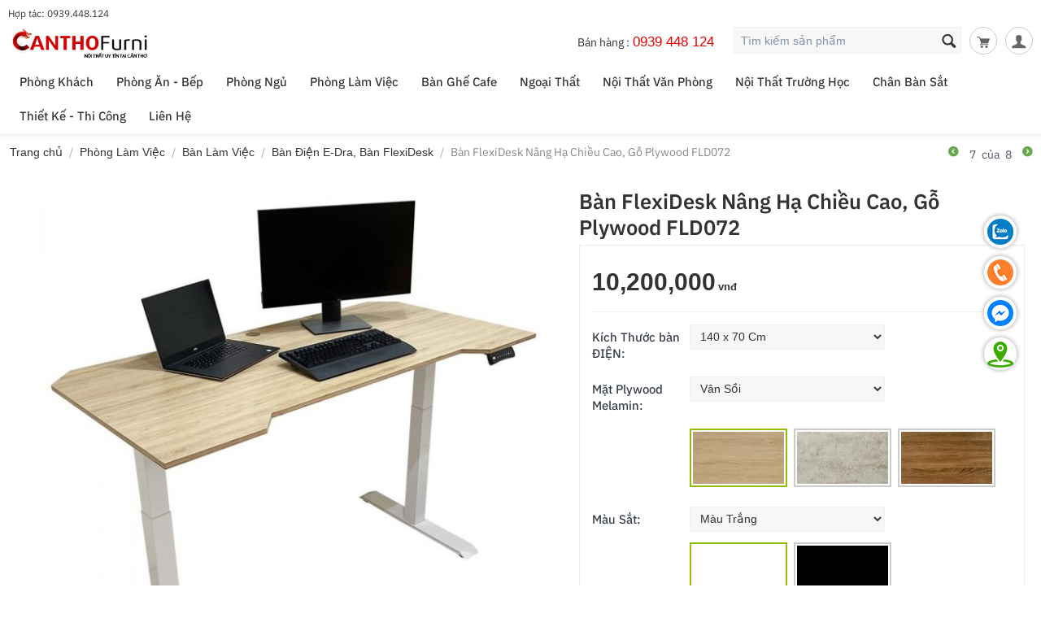

--- FILE ---
content_type: text/html; charset=utf-8
request_url: https://canthofurni.com/ban-flexidesk-nang-ha-chiu-cao-go-plywood-fld072.html
body_size: 26366
content:

<!DOCTYPE html>
<html lang="vi">
<head>
<title>Bàn FlexiDesk Nâng Hạ Chiều Cao, Gỗ Plywood FLD072</title>

<base href="https://canthofurni.com/" />
<meta http-equiv="Content-Type" content="text/html; charset=utf-8" data-ca-mode="free" />
<meta name="viewport" content="width=device-width, initial-scale=1.0, maximum-scale=1.0, user-scalable=0" />

<meta name="description" content="Bàn FlexiDesk Nâng Hạ Chiều Cao, Gỗ Plywood FLD0072thuộc dòng sản phẩm Ergonomic - Công Thái Học được trang bị các tính năng ưu việt với mong muốn hỗ trợ tối đa người dùng nhằm mang lại một trạng thái làm việc thoải mái, linh hoạt và tốt cho sức khỏe" />


<meta property="og:title" content="Bàn FlexiDesk Nâng Hạ Chiều Cao, Gỗ Plywood FLD072 "/>
<meta property="og:description" content="Bàn FlexiDesk Nâng Hạ Chiều Cao, Gỗ Plywood FLD0072thuộc dòng sản phẩm Ergonomic - Công Thái Học được trang bị các tính năng ưu việt với mong muốn hỗ trợ tối đa người dùng nhằm mang lại một trạng thái làm việc thoải mái, linh hoạt và tốt cho sức khỏe" />
<meta property="og:url" content="https://canthofurni.com/ban-flexidesk-nang-ha-chiu-cao-go-plywood-fld072.html" />
<meta property="og:site_name" content="canthofurni.com" />

    <link rel="canonical" href="https://canthofurni.com/ban-flexidesk-nang-ha-chiu-cao-go-plywood-fld072.html" />





<link type="text/css" rel="stylesheet" href="/images/companies/1/css/canthofurni.2020.min.css?v=0.0.3" />
<link rel="preconnect" href="https://fonts.gstatic.com" crossorigin>
<!-- Google tag (gtag.js) -->
<script async src="https://www.googletagmanager.com/gtag/js?id=G-PWLT6GJ5MH"></script>
<script>
  window.dataLayer = window.dataLayer || [];
  function gtag(){dataLayer.push(arguments);}
  gtag('js', new Date());

  gtag('config', 'G-PWLT6GJ5MH');
</script>

<!-- Meta Pixel Code -->
<script>
  !function(f,b,e,v,n,t,s)
  {if(f.fbq)return;n=f.fbq=function(){n.callMethod?
  n.callMethod.apply(n,arguments):n.queue.push(arguments)};
  if(!f._fbq)f._fbq=n;n.push=n;n.loaded=!0;n.version='2.0';
  n.queue=[];t=b.createElement(e);t.async=!0;
  t.src=v;s=b.getElementsByTagName(e)[0];
  s.parentNode.insertBefore(t,s)}(window, document,'script',
  'https://connect.facebook.net/en_US/fbevents.js');
  fbq('init', '1420741238753483');
  fbq('track', 'PageView');
</script>
<noscript><img height="1" width="1" style="display:none"
  src="https://www.facebook.com/tr?id=1420741238753483&ev=PageView&noscript=1"
/></noscript>
<!-- End Meta Pixel Code -->

<meta name="google-site-verification" content="K-k0PSdhbv0Jn9ee48kxj67XY98eO-hiCEgQjJJ6jIw" />

<script type="application/ld+json">{
            "@context": "https://schema.org",
            "@type": "Organization",
            "name": "Công ty TNHH TM-DV Home Office",
            "logo": "https://homeoffice.com.vn/images/companies/1/logo/logo-homeoffice.png",
            "url": "https://homeoffice.com.vn",
            "telephone": "(+84)903005138",
            "address": {
                "@type": "PostalAddress",
                "streetAddress": "206/40 Đồng Đen, Phường 14, Quận Tân Bình, Thành Phố Hồ Chí Minh",
                "addressLocality": "Thành Phố Hồ Chí Minh",
                "postalCode": "700000",
                "addressCountry": "VN"
            },
            "geo": {
                "@type": "GeoCoordinates",
                "latitude": 10.795776,
                "longitude": 106.645365
            },
            "slogan":"Thương hiệu nội thất Online Uy Tín - Chất Lượng",
            "image":[
                "https://homeoffice.com.vn/images/companies/1/baiviet/2020/gioithieuhomeoffice/gioi-thieu-homeoffice-1.jpg",
                "https://homeoffice.com.vn/images/companies/1/baiviet/2020/gioithieuhomeoffice/gioi-thieu-homeoffice-2.jpg",
                "https://homeoffice.com.vn/images/companies/1/baiviet/2020/gioithieuhomeoffice/gioi-thieu-homeoffice-3.jpg",
                "https://homeoffice.com.vn/images/companies/1/baiviet/2020/gioithieuhomeoffice/gioi-thieu-homeoffice-4.jpg",
                "https://homeoffice.com.vn/images/companies/1/baiviet/2020/gioithieuhomeoffice/gioi-thieu-homeoffice-6.jpg",
                "https://homeoffice.com.vn/images/companies/1/baiviet/2020/gioithieuhomeoffice/gioi-thieu-homeoffice-7.jpg",
                "https://homeoffice.com.vn/images/companies/1/baiviet/2020/gioithieuhomeoffice/gioi-thieu-homeoffice-8.jpg",
                "https://homeoffice.com.vn/images/companies/1/baiviet/2020/gioithieuhomeoffice/gioi-thieu-homeoffice-9.jpg",
                "https://homeoffice.com.vn/images/companies/1/baiviet/2020/gioithieuhomeoffice/gioi-thieu-homeoffice-5.jpg",
                "https://homeoffice.com.vn/images/companies/1/baiviet/2020/gioithieuhomeoffice/gioi-thieu-homeoffice-11.jpg",
                "https://homeoffice.com.vn/images/companies/1/baiviet/2020/gioithieuhomeoffice/gioi-thieu-homeoffice-10.jpg"
            ],
            "sameAs": [
                "https://www.facebook.com/noithathomeoffice",
                "https://twitter.com/HomeOfficeVN",
                "https://www.pinterest.com/Homeofficevn",
                "https://www.youtube.com/c/HomeofficeVn",
                "http://instagram.com/homeoffice.smartfurniture",
                "https://www.linkedin.com/company/homeoffice-vn"
            ],
            "founder":{
                "@type":"Person",
                "name":"Vũ Minh Duy",
                "jobTitle": "CEO",
                "telephone": "0939448124",
                "email": "duyvu@homeoffice.com.vn",
                "sameAs":["https://www.facebook.com/vmduyvn"]
            },
            "subOrganization":{
                "@type": "FurnitureStore",
                "name":"Showroom HomeOffice Cần Thơ",
                "telephone": "(+84)903005138 - (+84)906897138",
                "address": {
                    "@type": "PostalAddress",
                    "streetAddress": "311C/9 Hoàng Quốc Việt, Ninh Kiều",
                    "addressLocality": "Thành Phố Cần Thơ",
                    "postalCode": "900000",
                    "addressCountry": "VN"
                },
                "geo": {
                    "@type": "GeoCoordinates",
                    "latitude": 10.019467,
                    "longitude": 105.742248
                },
                "openingHoursSpecification": {
                    "@type": "OpeningHoursSpecification",
                    "dayOfWeek": ["Monday","Tuesday","Wednesday","Thursday","Friday","Saturday"],
                    "opens": "08:00",
                    "closes": "19:00"
                },
                "priceRange": "500.000đ - 10.000.000đ",
                "image":"https://homeoffice.com.vn/images/companies/1/baiviet/2022/homeofficecantho/homeoffice-cantho-1.jpg?1661933837058"
            }
        }</script>
<script type="application/ld+json">{
      "@context": "https://schema.org/",
      "@type": "WebSite",
      "name": "Nội Thất HomeOffice Cần Thơ",
      "url": "https://canthofurni.com",
      "potentialAction": {
        "@type": "SearchAction",
        "target": "https://canthofurni.com?q={search_term_string}&subcats=Y&pcode_from_q=Y&pshort=N&pfull=N&pname=Y&pkeywords=Y&search_performed=Y&pshort=N&pfull=N&pname=Y&pkeywords=Y&match=exact&pcode_from_q=Y&pcode=Y&dispatch=products.search",
        "query-input": "required name=search_term_string"
      }
    }</script>
<meta name="twitter:card" content="summary" />
<meta name="twitter:site" content="https://canthofurni.com/ban-flexidesk-nang-ha-chiu-cao-go-plywood-fld072.html" />
<meta name="twitter:creator" content="canthofurni.com" />

<meta property="og:image" content="https://canthofurni.com/images/detailed/12/ban-flexidesk-nang-ha-chiu-cao-go-plywood-fld072_(2).jpg" />
<meta property="og:type" content="product" />
<script type="application/ld+json">{"@context": "https://schema.org","@type": "Product","name": "Bàn FlexiDesk Nâng Hạ Chiều Cao, Gỗ Plywood FLD072 ","image": ["https://canthofurni.com/images/detailed/12/ban-flexidesk-nang-ha-chiu-cao-go-plywood-fld072_(2).jpg","https://canthofurni.com/images/detailed/12/ban-flexidesk-nang-ha-chiu-cao-go-plywood-fld072_(3).jpg","https://canthofurni.com/images/detailed/12/ban-flexidesk-nang-ha-chiu-cao-go-plywood-fld072_(4).jpg","https://canthofurni.com/images/detailed/12/ban-flexidesk-nang-ha-chiu-cao-go-plywood-fld072_(5).jpg","https://canthofurni.com/images/detailed/12/ban-flexidesk-nang-ha-chiu-cao-go-plywood-fld072_(6).jpg","https://canthofurni.com/images/detailed/12/ban-flexidesk-nang-ha-chiu-cao-go-plywood-fld072_(7).jpg","https://canthofurni.com/images/detailed/12/ban-flexidesk-nang-ha-chiu-cao-go-plywood-fld072.jpg"],"description": "Bàn FlexiDesk Nâng Hạ Chiều Cao, Gỗ Plywood FLD0072thuộc dòng sản phẩm Ergonomic - Công Thái Học được trang bị các tính năng ưu việt với mong muốn hỗ trợ tối đa người dùng nhằm mang lại một trạng thái làm việc thoải mái, linh hoạt và tốt cho sức khỏe","sku": " FLD072 ","brand": {"@type": "Brand","name": "CANTHOFURNI"},"offers": {"@type": "Offer","url": "https://canthofurni.com/ban-flexidesk-nang-ha-chiu-cao-go-plywood-fld072.html","price": "10200000","priceCurrency": "VND","availability": "https://schema.org/InStock" ,"itemCondition": "https://schema.org/NewCondition","priceValidUntil": "2025-11-18"}}</script>



<script type="application/ld+json">{"@context": "https://schema.org","@type": "BreadcrumbList","itemListElement": [{"@type":"ListItem","position":1,"name":"Trang chủ" ,"item": "https://canthofurni.com/" },{"@type":"ListItem","position":2,"name":"Phòng Làm Việc" ,"item": "https://canthofurni.com/phong-lam-viec.html" },{"@type":"ListItem","position":3,"name":"Bàn Làm Việc" ,"item": "https://canthofurni.com/ban-lam-viec.html" },{"@type":"ListItem","position":4,"name":"Bàn Điện E-Dra, Bàn FlexiDesk" ,"item": "https://canthofurni.com/ban-dien-e-dra-ban-flexidesk.html" },{"@type":"ListItem","position":5,"name":"Bàn FlexiDesk Nâng Hạ Chiều Cao, Gỗ Plywood FLD072 "}]}</script>

<link href="https://canthofurni.com/images/logos/1/favicon.jpg" rel="shortcut icon" type="image/jpeg" />
<link type="text/css" rel="stylesheet" href="https://canthofurni.com/var/cache/misc/assets/design/themes/responsive/css/standalone.78c21431438cc5d5de73b6b08699d5d61700707129.css" />
</head>

<body class="ho">

<div class="ty-tygh  " id="tygh_container">

<div id="ajax_overlay" class="ty-ajax-overlay"></div>
<div id="ajax_loading_box" class="ty-ajax-loading-box"></div>

<div class="cm-notification-container notification-container">
</div>

<div class="ty-helper-container" id="tygh_main_container">
    

        
<div class="tygh-top-panel clearfix">
    <div class="container-fluid  top-grid">
    <div class="row-fluid ">                <div class="span16 hobox hidden-phone" >
                                


    <div class="row-fluid ">                <div class="span16 " >
                <div class="    ty-float-left">
        <div class="ty-wysiwyg-content" ><p><span style="font-size: 12px;">Hợp t&aacute;c: 0939.448.124</span></p>
</div>
    </div>
        </div>
    </div>
        </div>
    </div><div class="row-fluid ">                <div class="span16 top-head" >
                <div class="row-fluid ">                <div class="span4 top-links-grid" >
                <div class=" hidden-desktop hidden-tablet    ty-float-left">
        <div class="ty-wysiwyg-content" ><div><a class="icon-menu" href="javascript:void(0)" id="hoMenu" onclick="HO.Menu.open()"><i></i></a></div></div>
    </div><div class=" top-logo    ty-float-left">
        <div class="ty-logo-container">
    <a href="https://canthofurni.com/" title="Cần Thơ Furni">
        <img src="https://canthofurni.com/images/logos/1/logocanthofurninew.jpg" width="255" height="60" alt="Cần Thơ Furni" class="ty-logo-container__image" />
    </a>
</div>
    </div>
        </div><div class="span12 " >
                <div class="ty-dropdown-box  top-my-account ty-float-right">
        <div id="sw_dropdown_218" class="ty-dropdown-box__title cm-combination unlogged">
            
                                <a class="ty-account-info__title" href="https://canthofurni.com/profiles-update.html">
        <i class="ty-icon-user"></i>&nbsp;
        <span class="ty-account-info__title-txt" >Tài khoản</span>
        <i class="ty-icon-down-micro ty-account-info__user-arrow"></i>
    </a>

                        

        </div>
        <div id="dropdown_218" class="cm-popup-box ty-dropdown-box__content hidden">
            

<div id="account_info_218">
        <ul class="ty-account-info">
        
                        <li class="ty-account-info__item ty-dropdown-box__item"><a class="ty-account-info__a underlined" href="https://canthofurni.com/orders.html" rel="nofollow">Đơn hàng</a></li>
                        <li class="ty-account-info__item ty-dropdown-box__item hidden-phone hidden-desktop"><a class="ty-account-info__a underlined" href="https://canthofurni.com/compare.html" rel="nofollow">Comparison list</a></li>
        


            </ul>

            <div class="ty-account-info__orders updates-wrapper track-orders" id="track_orders_block_218">
            <form action="https://canthofurni.com/" method="get" class="cm-ajax cm-ajax-full-render" name="track_order_quick">
                <input type="hidden" name="result_ids" value="track_orders_block_*" />
                <input type="hidden" name="return_url" value="index.php?dispatch=tags.view&amp;tag=b%C3%A0n+g%E1%BB%97+tr%C3%A0m+1m4&amp;items_per_page=24" />

                <div class="ty-account-info__orders-txt">Theo dõi đơn hàng của tôi</div>

                <div class="ty-account-info__orders-input ty-control-group ty-input-append">
                    <label for="track_order_item218" class="cm-required hidden">Theo dõi đơn hàng của tôi</label>
                    <input type="text" size="20" class="ty-input-text cm-hint" id="track_order_item218" name="track_data" value="ID đơn hàng/Email" />
                    <button title="Đi" class="ty-btn-go" type="submit"><i class="ty-btn-go__icon ty-icon-right-dir"></i></button>
<input type="hidden" name="dispatch" value="orders.track_request" />
                    
                </div>
            </form>
        <!--track_orders_block_218--></div>
    
    <div class="ty-account-info__buttons buttons-container">
                    <a href="https://canthofurni.com/login.html?return_url=index.php%3Fdispatch%3Dtags.view%26tag%3Db%25C3%25A0n%2Bg%25E1%25BB%2597%2Btr%25C3%25A0m%2B1m4%26items_per_page%3D24"  data-ca-target-id="login_block218" class="cm-dialog-opener cm-dialog-auto-size ty-btn ty-btn__secondary" rel="nofollow">Đăng nhập</a><a href="https://canthofurni.com/profiles-add.html" rel="nofollow" class="ty-btn ty-btn__primary">Đăng ký</a>
                            <div  id="login_block218" class="hidden" title="Đăng nhập">
                    <div class="ty-login-popup">
                        

        <form name="popup218_form" action="https://canthofurni.com/" method="post">
    <input type="hidden" name="return_url" value="index.php?dispatch=tags.view&amp;tag=b%C3%A0n+g%E1%BB%97+tr%C3%A0m+1m4&amp;items_per_page=24" />
    <input type="hidden" name="redirect_url" value="index.php?dispatch=tags.view&amp;tag=b%C3%A0n+g%E1%BB%97+tr%C3%A0m+1m4&amp;items_per_page=24" />

                <div class="ty-control-group">
            <label for="login_popup218" class="ty-login__filed-label ty-control-group__label cm-required cm-trim cm-email">Email</label>
            <input type="text" id="login_popup218" name="user_login" size="30" value="" class="ty-login__input cm-focus" />
        </div>

        <div class="ty-control-group ty-password-forgot">
            <label for="psw_popup218" class="ty-login__filed-label ty-control-group__label ty-password-forgot__label cm-required">Mật khẩu</label><a href="https://canthofurni.com/index.php?dispatch=auth.recover_password" class="ty-password-forgot__a"  tabindex="5">Quên mật khẩu?</a>
            <input type="password" id="psw_popup218" name="password" size="30" value="" class="ty-login__input" maxlength="32" />
        </div>

                    <div class="ty-login-reglink ty-center">
                <a class="ty-login-reglink__a" href="https://canthofurni.com/profiles-add.html" rel="nofollow">Đăng ký tài khoản mới</a>
            </div>
        
        

        
        
            <div class="buttons-container clearfix">
                <div class="ty-float-right">
                        
 
    <button  class="ty-btn__login ty-btn__secondary ty-btn" type="submit" name="dispatch[auth.login]" >Đăng nhập</button>


                </div>
                <div class="ty-login__remember-me">
                    <label for="remember_me_popup218" class="ty-login__remember-me-label"><input class="checkbox" type="checkbox" name="remember_me" id="remember_me_popup218" value="Y" />Nhớ mật khẩu</label>
                </div>
            </div>
        

    </form>


                    </div>
                </div>
                        </div>
<!--account_info_218--></div>

        </div>
    </div><div class=" top-cart-content ty-float-right">
        
    <div class="ty-dropdown-box" id="cart_status_224">
         <div id="sw_dropdown_224" class="ty-dropdown-box__title cm-combination">
        <a href="https://canthofurni.com/cart.html">
            
                                    <i class="ty-minicart__icon ty-icon-basket empty"></i>
                    <span class="ty-minicart-title empty-cart ty-hand">Giỏ hàng trống</span>
                    <i class="ty-icon-down-micro"></i>
                            

        </a>
        </div>
        <div id="dropdown_224" class="cm-popup-box ty-dropdown-box__content hidden">
            
                <div class="cm-cart-content cm-cart-content-thumb cm-cart-content-delete">
                        <div class="ty-cart-items">
                                                            <div class="ty-cart-items__empty ty-center">Giỏ hàng trống</div>
                                                    </div>

                                                <div class="cm-cart-buttons ty-cart-content__buttons buttons-container hidden">
                            <div class="ty-float-left">
                                <a href="https://canthofurni.com/cart.html" rel="nofollow" class="ty-btn ty-btn__secondary">Giỏ hàng</a>
                            </div>
                                                        <div class="ty-float-right">
                                <a href="https://canthofurni.com/checkout.html" rel="nofollow" class="ty-btn ty-btn__primary">Thanh toán</a>
                            </div>
                                                    </div>
                        
                </div>
            

        </div>
    <!--cart_status_224--></div>



    </div><div class=" hoSearch ty-float-right">
        <div class="ty-search-block">
    <form action="https://canthofurni.com/" name="search_form" method="get">
        <input type="hidden" name="subcats" value="Y" />
        <input type="hidden" name="pcode_from_q" value="Y" />
        <input type="hidden" name="pshort" value="Y" />
        <input type="hidden" name="pfull" value="Y" />
        <input type="hidden" name="pname" value="Y" />
        <input type="hidden" name="pkeywords" value="Y" />
        <input type="hidden" name="search_performed" value="Y" />

        


        <input type="text" name="q" value="" id="search_input" title="Tìm kiếm sản phẩm" class="ty-search-block__input cm-hint" /><button title="Tìm kiếm" class="ty-search-magnifier" type="submit"><i class="ty-icon-search"></i></button>
<input type="hidden" name="dispatch" value="products.search" />
        
    </form>
</div>


    </div><div class=" call-request ty-float-right">
        <div class="ty-wysiwyg-content" ><div class="hotline ho-desk" style=""><span>B&aacute;n h&agrave;ng :</span><a href="tel:0903005138">0939 448 124</a></div>

<div class="openSearchContainer hidden-desktop"><a href="javascript:void(0)" id="hoBtnOpenSearch"><i class="ty-icon-search"></i></a></div>
</div>
    </div>
        </div>
    </div>
        </div>
    </div>
</div>
</div>

<div class="tygh-header clearfix">
    <div class="container-fluid  header-grid">
    <div class="row-fluid ">                <div class="span16 top-menu-grid menu-mini" >
                <div class=" menu-main">
        


    <ul class="ty-menu__items cm-responsive-menu">
        
            <li class="ty-menu__item ty-menu__menu-btn visible-phone">
                <a class="ty-menu__item-link">
                    <i class="ty-icon-short-list"></i>
                    <span>Menu</span>
                </a>
            </li>

                                            
                        <li class="ty-menu__item cm-menu-item-responsive">
                                            <a class="ty-menu__item-toggle visible-phone cm-responsive-menu-toggle">
                            <i class="ty-menu__icon-open ty-icon-down-open"></i>
                            <i class="ty-menu__icon-hide ty-icon-up-open"></i>
                        </a>
                                        <a  href="https://canthofurni.com/phong-khach.html" class="ty-menu__item-link">
                        Phòng Khách
                    </a>
                
                                        
                        <div class="ty-menu__submenu">
                            <ul class="ty-menu__submenu-items ty-menu__submenu-items-simple cm-responsive-menu-submenu">
                                

                                                                                                        <li class="ty-menu__submenu-item">
                                        <a class="ty-menu__submenu-link"  href="https://canthofurni.com/ghe-sofa.html">Ghế Sofa</a>
                                    </li>
                                                                                                        <li class="ty-menu__submenu-item">
                                        <a class="ty-menu__submenu-link"  href="https://canthofurni.com/ban-sofa.html">Bàn Sofa</a>
                                    </li>
                                                                                                        <li class="ty-menu__submenu-item">
                                        <a class="ty-menu__submenu-link"  href="https://canthofurni.com/ke-tivi.html">Kệ Tivi</a>
                                    </li>
                                                                                                        <li class="ty-menu__submenu-item">
                                        <a class="ty-menu__submenu-link"  href="https://canthofurni.com/tu-ke-giay.html">Tủ Kệ Giày</a>
                                    </li>
                                                                                                        <li class="ty-menu__submenu-item">
                                        <a class="ty-menu__submenu-link"  href="https://canthofurni.com/ban-console.html">Bàn Console</a>
                                    </li>
                                                                                                        <li class="ty-menu__submenu-item">
                                        <a class="ty-menu__submenu-link"  href="https://canthofurni.com/tu-ke-trang-tri-can-tho.html">Tủ Kệ Trang Trí</a>
                                    </li>
                                                                
                                

                            </ul>
                        </div>
                    
                            </li>
                                            
                        <li class="ty-menu__item cm-menu-item-responsive">
                                            <a class="ty-menu__item-toggle visible-phone cm-responsive-menu-toggle">
                            <i class="ty-menu__icon-open ty-icon-down-open"></i>
                            <i class="ty-menu__icon-hide ty-icon-up-open"></i>
                        </a>
                                        <a  href="https://canthofurni.com/phong-an.html" class="ty-menu__item-link">
                        Phòng Ăn  - Bếp
                    </a>
                
                                            <div class="ty-menu__submenu" id="topmenu_42_487cc8ec0c8ad947e3cb6d4940a4ff51">
                            
                                <ul class="ty-menu__submenu-items cm-responsive-menu-submenu">
                                                                            <li class="ty-top-mine__submenu-col">
                                                                                        <div class="ty-menu__submenu-item-header">
                                                <a href="https://canthofurni.com/tu-bep-can-tho-gia-re.html" class="ty-menu__submenu-link">Tủ Bếp</a>
                                            </div>
                                                                                            <a class="ty-menu__item-toggle visible-phone cm-responsive-menu-toggle">
                                                    <i class="ty-menu__icon-open ty-icon-down-open"></i>
                                                    <i class="ty-menu__icon-hide ty-icon-up-open"></i>
                                                </a>
                                                                                        <div class="ty-menu__submenu">
                                                <ul class="ty-menu__submenu-list cm-responsive-menu-submenu">
                                                                                                            
                                                                                                                                                                                <li class="ty-menu__submenu-item">
                                                                <a href="https://canthofurni.com/tu-bep-mini-gia-re-can-tho.html"                                                                        class="ty-menu__submenu-link">Tủ Bếp Trên </a>
                                                            </li>
                                                                                                                                                                                <li class="ty-menu__submenu-item">
                                                                <a href="https://canthofurni.com/tu-bep-gia-re-o-can-tho.html"                                                                        class="ty-menu__submenu-link">Tủ Bếp Dưới </a>
                                                            </li>
                                                                                                                                                                        

                                                                                                    </ul>
                                            </div>
                                        </li>
                                                                            <li class="ty-top-mine__submenu-col">
                                                                                        <div class="ty-menu__submenu-item-header">
                                                <a href="https://canthofurni.com/ban-an-can-tho-gia-re.html" class="ty-menu__submenu-link">Bàn Ăn</a>
                                            </div>
                                                                                            <a class="ty-menu__item-toggle visible-phone cm-responsive-menu-toggle">
                                                    <i class="ty-menu__icon-open ty-icon-down-open"></i>
                                                    <i class="ty-menu__icon-hide ty-icon-up-open"></i>
                                                </a>
                                                                                        <div class="ty-menu__submenu">
                                                <ul class="ty-menu__submenu-list cm-responsive-menu-submenu">
                                                                                                            
                                                                                                                                                                                <li class="ty-menu__submenu-item">
                                                                <a href="https://canthofurni.com/ban-an-mat-go.html"                                                                        class="ty-menu__submenu-link">Bàn Ăn Mặt Gỗ </a>
                                                            </li>
                                                                                                                                                                                <li class="ty-menu__submenu-item">
                                                                <a href="https://canthofurni.com/ban-an-mat-da.html"                                                                        class="ty-menu__submenu-link">Bàn Ăn Mặt Đá </a>
                                                            </li>
                                                                                                                                                                        

                                                                                                    </ul>
                                            </div>
                                        </li>
                                                                            <li class="ty-top-mine__submenu-col">
                                                                                        <div class="ty-menu__submenu-item-header">
                                                <a href="https://canthofurni.com/ghe-ban-an.html" class="ty-menu__submenu-link">Ghế Bàn Ăn</a>
                                            </div>
                                                                                            <a class="ty-menu__item-toggle visible-phone cm-responsive-menu-toggle">
                                                    <i class="ty-menu__icon-open ty-icon-down-open"></i>
                                                    <i class="ty-menu__icon-hide ty-icon-up-open"></i>
                                                </a>
                                                                                        <div class="ty-menu__submenu">
                                                <ul class="ty-menu__submenu-list cm-responsive-menu-submenu">
                                                                                                            
                                                                                                                                                                                <li class="ty-menu__submenu-item">
                                                                <a href="https://canthofurni.com/gh-nha-cao-cp.html"                                                                        class="ty-menu__submenu-link">Ghế Nhựa Cao Cấp</a>
                                                            </li>
                                                                                                                                                                                <li class="ty-menu__submenu-item">
                                                                <a href="https://canthofurni.com/gh-n-bc-nm.html"                                                                        class="ty-menu__submenu-link">Ghế Ăn Bọc Nệm </a>
                                                            </li>
                                                                                                                                                                        

                                                                                                    </ul>
                                            </div>
                                        </li>
                                                                            <li class="ty-top-mine__submenu-col">
                                                                                        <div class="ty-menu__submenu-item-header">
                                                <a href="https://canthofurni.com/bo-ban-ghe-an.html" class="ty-menu__submenu-link">Bộ Bàn Ghế Ăn</a>
                                            </div>
                                                                                            <a class="ty-menu__item-toggle visible-phone cm-responsive-menu-toggle">
                                                    <i class="ty-menu__icon-open ty-icon-down-open"></i>
                                                    <i class="ty-menu__icon-hide ty-icon-up-open"></i>
                                                </a>
                                                                                        <div class="ty-menu__submenu">
                                                <ul class="ty-menu__submenu-list cm-responsive-menu-submenu">
                                                                                                            
                                                                                                                                                                                <li class="ty-menu__submenu-item">
                                                                <a href="https://canthofurni.com/b-ban-n-tron.html"                                                                        class="ty-menu__submenu-link">Bộ Bàn Ăn Tròn </a>
                                                            </li>
                                                                                                                                                                                <li class="ty-menu__submenu-item">
                                                                <a href="https://canthofurni.com/b-ban-n-ch-nht.html"                                                                        class="ty-menu__submenu-link">Bộ Bàn Ăn Chữ Nhật </a>
                                                            </li>
                                                                                                                                                                        

                                                                                                    </ul>
                                            </div>
                                        </li>
                                                                            <li class="ty-top-mine__submenu-col">
                                                                                        <div class="ty-menu__submenu-item-header">
                                                <a href="https://canthofurni.com/tu-ke-nha-bep.html" class="ty-menu__submenu-link">Tủ Kệ Nhà Bếp</a>
                                            </div>
                                                                                            <a class="ty-menu__item-toggle visible-phone cm-responsive-menu-toggle">
                                                    <i class="ty-menu__icon-open ty-icon-down-open"></i>
                                                    <i class="ty-menu__icon-hide ty-icon-up-open"></i>
                                                </a>
                                                                                        <div class="ty-menu__submenu">
                                                <ul class="ty-menu__submenu-list cm-responsive-menu-submenu">
                                                                                                            
                                                                                                                                                                                <li class="ty-menu__submenu-item">
                                                                <a href="https://canthofurni.com/tu-ruou-gia-re-can-tho.html"                                                                        class="ty-menu__submenu-link">Tủ Rượu</a>
                                                            </li>
                                                                                                                                                                                <li class="ty-menu__submenu-item">
                                                                <a href="https://canthofurni.com/tu-ke-nha-bep-gia-re-can-tho.html"                                                                        class="ty-menu__submenu-link"> Kệ Nhà Bếp</a>
                                                            </li>
                                                                                                                                                                        

                                                                                                    </ul>
                                            </div>
                                        </li>
                                                                            <li class="ty-top-mine__submenu-col">
                                                                                        <div class="ty-menu__submenu-item-header">
                                                <a href="https://canthofurni.com/noi-that-phong-tam-gia-re-can-tho.html" class="ty-menu__submenu-link">Nội Thất Phòng Tắm</a>
                                            </div>
                                                                                            <a class="ty-menu__item-toggle visible-phone cm-responsive-menu-toggle">
                                                    <i class="ty-menu__icon-open ty-icon-down-open"></i>
                                                    <i class="ty-menu__icon-hide ty-icon-up-open"></i>
                                                </a>
                                                                                        <div class="ty-menu__submenu">
                                                <ul class="ty-menu__submenu-list cm-responsive-menu-submenu">
                                                                                                            
                                                                                                                                                                                <li class="ty-menu__submenu-item">
                                                                <a href="https://canthofurni.com/k-may-git.html"                                                                        class="ty-menu__submenu-link">Kệ Máy Giặt</a>
                                                            </li>
                                                                                                                                                                                <li class="ty-menu__submenu-item">
                                                                <a href="https://canthofurni.com/sot-quan-ao-gia-re-can-tho.html"                                                                        class="ty-menu__submenu-link">Sọt Quần Áo </a>
                                                            </li>
                                                                                                                                                                        

                                                                                                    </ul>
                                            </div>
                                        </li>
                                                                                                        </ul>
                            

                        </div>
                    
                            </li>
                                            
                        <li class="ty-menu__item cm-menu-item-responsive">
                                            <a class="ty-menu__item-toggle visible-phone cm-responsive-menu-toggle">
                            <i class="ty-menu__icon-open ty-icon-down-open"></i>
                            <i class="ty-menu__icon-hide ty-icon-up-open"></i>
                        </a>
                                        <a  href="https://canthofurni.com/phong-ngu.html" class="ty-menu__item-link">
                        Phòng Ngủ
                    </a>
                
                                        
                        <div class="ty-menu__submenu">
                            <ul class="ty-menu__submenu-items ty-menu__submenu-items-simple cm-responsive-menu-submenu">
                                

                                                                                                        <li class="ty-menu__submenu-item">
                                        <a class="ty-menu__submenu-link"  href="https://canthofurni.com/giuong-ngu.html">Giường Ngủ</a>
                                    </li>
                                                                                                        <li class="ty-menu__submenu-item">
                                        <a class="ty-menu__submenu-link"  href="https://canthofurni.com/tu-dau-giuong.html">Tủ Đầu Giường</a>
                                    </li>
                                                                                                        <li class="ty-menu__submenu-item">
                                        <a class="ty-menu__submenu-link"  href="https://canthofurni.com/tu-quan-ao.html">Tủ Quần Áo</a>
                                    </li>
                                                                                                        <li class="ty-menu__submenu-item">
                                        <a class="ty-menu__submenu-link"  href="https://canthofurni.com/ban-trang-diem.html">Bàn Trang Điểm</a>
                                    </li>
                                                                                                        <li class="ty-menu__submenu-item">
                                        <a class="ty-menu__submenu-link"  href="https://canthofurni.com/combo-noi-that-phong-ngu.html">Combo Phòng Ngủ</a>
                                    </li>
                                                                                                        <li class="ty-menu__submenu-item">
                                        <a class="ty-menu__submenu-link"  href="https://canthofurni.com/noi-that-ong-nuoc.html">Kệ Quần Áo Ống Nước Sắt </a>
                                    </li>
                                                                
                                

                            </ul>
                        </div>
                    
                            </li>
                                            
                        <li class="ty-menu__item cm-menu-item-responsive">
                                            <a class="ty-menu__item-toggle visible-phone cm-responsive-menu-toggle">
                            <i class="ty-menu__icon-open ty-icon-down-open"></i>
                            <i class="ty-menu__icon-hide ty-icon-up-open"></i>
                        </a>
                                        <a  href="https://canthofurni.com/phong-lam-viec.html" class="ty-menu__item-link">
                        Phòng Làm Việc
                    </a>
                
                                            <div class="ty-menu__submenu" id="topmenu_42_5b7d6d5d05859554ae86e91a65cae6f5">
                            
                                <ul class="ty-menu__submenu-items cm-responsive-menu-submenu">
                                                                            <li class="ty-top-mine__submenu-col">
                                                                                        <div class="ty-menu__submenu-item-header">
                                                <a href="https://canthofurni.com/ban-lam-viec.html" class="ty-menu__submenu-link">Bàn Làm Việc</a>
                                            </div>
                                                                                            <a class="ty-menu__item-toggle visible-phone cm-responsive-menu-toggle">
                                                    <i class="ty-menu__icon-open ty-icon-down-open"></i>
                                                    <i class="ty-menu__icon-hide ty-icon-up-open"></i>
                                                </a>
                                                                                        <div class="ty-menu__submenu">
                                                <ul class="ty-menu__submenu-list cm-responsive-menu-submenu">
                                                                                                            
                                                                                                                                                                                <li class="ty-menu__submenu-item">
                                                                <a href="https://canthofurni.com/ban-lam-viec-chan-gap.html"                                                                        class="ty-menu__submenu-link">Bàn Làm Việc Chân Gấp</a>
                                                            </li>
                                                                                                                                                                                <li class="ty-menu__submenu-item">
                                                                <a href="https://canthofurni.com/ban-lam-viec-don-gian.html"                                                                        class="ty-menu__submenu-link">Bàn làm Việc Đơn Giản</a>
                                                            </li>
                                                                                                                                                                                <li class="ty-menu__submenu-item">
                                                                <a href="https://canthofurni.com/ban-ket-hop-ke-sach.html"                                                                        class="ty-menu__submenu-link">Bàn Kết Hợp - Kệ Sách</a>
                                                            </li>
                                                                                                                                                                                <li class="ty-menu__submenu-item">
                                                                <a href="https://canthofurni.com/ban-lam-viec-chu-l.html"                                                                        class="ty-menu__submenu-link">Bàn Làm Việc Chữ L</a>
                                                            </li>
                                                                                                                                                                                <li class="ty-menu__submenu-item">
                                                                <a href="https://canthofurni.com/ban-dien-e-dra-ban-flexidesk.html"                                                                        class="ty-menu__submenu-link">Bàn Điện E-Dra, Bàn FlexiDesk</a>
                                                            </li>
                                                                                                                                                                                <li class="ty-menu__submenu-item">
                                                                <a href="https://canthofurni.com/ban-studio-phong-thu.html"                                                                        class="ty-menu__submenu-link">Bàn Studio - Phòng Thu</a>
                                                            </li>
                                                                                                                                                                                <li class="ty-menu__submenu-item">
                                                                <a href="https://canthofurni.com/ban-cong-nghe.html"                                                                        class="ty-menu__submenu-link">Bàn Công Nghệ</a>
                                                            </li>
                                                                                                                                                                        

                                                                                                    </ul>
                                            </div>
                                        </li>
                                                                            <li class="ty-top-mine__submenu-col">
                                                                                        <div class="ty-menu__submenu-item-header">
                                                <a href="https://canthofurni.com/ghe-lam-viec.html" class="ty-menu__submenu-link">Ghế Làm Việc</a>
                                            </div>
                                                                                            <a class="ty-menu__item-toggle visible-phone cm-responsive-menu-toggle">
                                                    <i class="ty-menu__icon-open ty-icon-down-open"></i>
                                                    <i class="ty-menu__icon-hide ty-icon-up-open"></i>
                                                </a>
                                                                                        <div class="ty-menu__submenu">
                                                <ul class="ty-menu__submenu-list cm-responsive-menu-submenu">
                                                                                                            
                                                                                                                                                                                <li class="ty-menu__submenu-item">
                                                                <a href="https://canthofurni.com/ghe-lung-luoi-cao-cap.html"                                                                        class="ty-menu__submenu-link">Ghế Lưng Lưới Cao Cấp </a>
                                                            </li>
                                                                                                                                                                                <li class="ty-menu__submenu-item">
                                                                <a href="https://canthofurni.com/ghe-boc-nem-simili-cao-cap.html"                                                                        class="ty-menu__submenu-link">Ghế Bọc Nệm Da Cao cấp </a>
                                                            </li>
                                                                                                                                                                                <li class="ty-menu__submenu-item">
                                                                <a href="https://canthofurni.com/ghe-co-dinh.html"                                                                        class="ty-menu__submenu-link">Ghế Cố Đinh </a>
                                                            </li>
                                                                                                                                                                                <li class="ty-menu__submenu-item">
                                                                <a href="https://canthofurni.com/ghe-nga-lung-tua-dau.html"                                                                        class="ty-menu__submenu-link">Ghế Ngã Lưng Tựa Đầu </a>
                                                            </li>
                                                                                                                                                                        

                                                                                                    </ul>
                                            </div>
                                        </li>
                                                                            <li class="ty-top-mine__submenu-col">
                                                                                        <div class="ty-menu__submenu-item-header">
                                                <a href="https://canthofurni.com/ke-sach.html" class="ty-menu__submenu-link">Kệ Sách</a>
                                            </div>
                                                                                            <a class="ty-menu__item-toggle visible-phone cm-responsive-menu-toggle">
                                                    <i class="ty-menu__icon-open ty-icon-down-open"></i>
                                                    <i class="ty-menu__icon-hide ty-icon-up-open"></i>
                                                </a>
                                                                                        <div class="ty-menu__submenu">
                                                <ul class="ty-menu__submenu-list cm-responsive-menu-submenu">
                                                                                                            
                                                                                                                                                                                <li class="ty-menu__submenu-item">
                                                                <a href="https://canthofurni.com/ke-sach-co-tu.html"                                                                        class="ty-menu__submenu-link">Kệ Sách-Có Tủ </a>
                                                            </li>
                                                                                                                                                                                <li class="ty-menu__submenu-item">
                                                                <a href="https://canthofurni.com/ke-sach-ke-trang-tri.html"                                                                        class="ty-menu__submenu-link">Kệ Sách-Kệ Trang Trí </a>
                                                            </li>
                                                                                                                                                                        

                                                                                                    </ul>
                                            </div>
                                        </li>
                                                                            <li class="ty-top-mine__submenu-col">
                                                                                        <div class="ty-menu__submenu-item-header">
                                                <a href="https://canthofurni.com/ban-ghe-gaming.html" class="ty-menu__submenu-link">Bàn-Ghế Gaming </a>
                                            </div>
                                                                                            <a class="ty-menu__item-toggle visible-phone cm-responsive-menu-toggle">
                                                    <i class="ty-menu__icon-open ty-icon-down-open"></i>
                                                    <i class="ty-menu__icon-hide ty-icon-up-open"></i>
                                                </a>
                                                                                        <div class="ty-menu__submenu">
                                                <ul class="ty-menu__submenu-list cm-responsive-menu-submenu">
                                                                                                            
                                                                                                                                                                                <li class="ty-menu__submenu-item">
                                                                <a href="https://canthofurni.com/ghe-gaming.html"                                                                        class="ty-menu__submenu-link">Ghế Gaming</a>
                                                            </li>
                                                                                                                                                                                <li class="ty-menu__submenu-item">
                                                                <a href="https://canthofurni.com/ban-gaming.html"                                                                        class="ty-menu__submenu-link">Bàn Gaming </a>
                                                            </li>
                                                                                                                                                                                <li class="ty-menu__submenu-item">
                                                                <a href="https://canthofurni.com/combo-ban-ghe-gaming.html"                                                                        class="ty-menu__submenu-link">Combo Bàn Ghế Gaming</a>
                                                            </li>
                                                                                                                                                                        

                                                                                                    </ul>
                                            </div>
                                        </li>
                                                                            <li class="ty-top-mine__submenu-col">
                                                                                        <div class="ty-menu__submenu-item-header">
                                                <a href="https://canthofurni.com/combo-ban-lam-viec.html" class="ty-menu__submenu-link">Combo Bàn Làm Việc</a>
                                            </div>
                                                                                            <a class="ty-menu__item-toggle visible-phone cm-responsive-menu-toggle">
                                                    <i class="ty-menu__icon-open ty-icon-down-open"></i>
                                                    <i class="ty-menu__icon-hide ty-icon-up-open"></i>
                                                </a>
                                                                                        <div class="ty-menu__submenu">
                                                <ul class="ty-menu__submenu-list cm-responsive-menu-submenu">
                                                                                                            
                                                                                                                                                                                <li class="ty-menu__submenu-item">
                                                                <a href="https://canthofurni.com/bo-ban-ghe-don-gian.html"                                                                        class="ty-menu__submenu-link">Bộ Bàn Ghế Đơn Giản</a>
                                                            </li>
                                                                                                                                                                                <li class="ty-menu__submenu-item">
                                                                <a href="https://canthofurni.com/bo-ban-co-tu-ke.html"                                                                        class="ty-menu__submenu-link">Bộ Bàn Có Tủ, Kệ</a>
                                                            </li>
                                                                                                                                                                                <li class="ty-menu__submenu-item">
                                                                <a href="https://canthofurni.com/bo-ban-ghe-goc-l.html"                                                                        class="ty-menu__submenu-link">Bộ Bàn Ghế Góc L </a>
                                                            </li>
                                                                                                                                                                                <li class="ty-menu__submenu-item">
                                                                <a href="https://canthofurni.com/bo-ban-ghe-dien-nang-ha.html"                                                                        class="ty-menu__submenu-link">Bộ Bàn Ghế Điện - Nâng Hạ</a>
                                                            </li>
                                                                                                                                                                        

                                                                                                    </ul>
                                            </div>
                                        </li>
                                                                            <li class="ty-top-mine__submenu-col">
                                                                                        <div class="ty-menu__submenu-item-header">
                                                <a href="https://canthofurni.com/phu-kien-tren-ban.html" class="ty-menu__submenu-link">Phụ Kiện Trên Bàn</a>
                                            </div>
                                                                                            <a class="ty-menu__item-toggle visible-phone cm-responsive-menu-toggle">
                                                    <i class="ty-menu__icon-open ty-icon-down-open"></i>
                                                    <i class="ty-menu__icon-hide ty-icon-up-open"></i>
                                                </a>
                                                                                        <div class="ty-menu__submenu">
                                                <ul class="ty-menu__submenu-list cm-responsive-menu-submenu">
                                                                                                            
                                                                                                                                                                                <li class="ty-menu__submenu-item">
                                                                <a href="https://canthofurni.com/phu-kien-ban-lam-viec.html"                                                                        class="ty-menu__submenu-link">Phụ Kiện Bàn Làm Việc</a>
                                                            </li>
                                                                                                                                                                                <li class="ty-menu__submenu-item">
                                                                <a href="https://canthofurni.com/mat-ban-roi.html"                                                                        class="ty-menu__submenu-link">Mặt Bàn Rời</a>
                                                            </li>
                                                                                                                                                                        

                                                                                                    </ul>
                                            </div>
                                        </li>
                                                                                                        </ul>
                            

                        </div>
                    
                            </li>
                                            
                        <li class="ty-menu__item cm-menu-item-responsive">
                                            <a class="ty-menu__item-toggle visible-phone cm-responsive-menu-toggle">
                            <i class="ty-menu__icon-open ty-icon-down-open"></i>
                            <i class="ty-menu__icon-hide ty-icon-up-open"></i>
                        </a>
                                        <a  href="https://canthofurni.com/ban-ghe-cafe.html" class="ty-menu__item-link">
                        Bàn Ghế Cafe
                    </a>
                
                                        
                        <div class="ty-menu__submenu">
                            <ul class="ty-menu__submenu-items ty-menu__submenu-items-simple cm-responsive-menu-submenu">
                                

                                                                                                        <li class="ty-menu__submenu-item">
                                        <a class="ty-menu__submenu-link"  href="https://canthofurni.com/ban-cafe.html">Bàn Cafe</a>
                                    </li>
                                                                                                        <li class="ty-menu__submenu-item">
                                        <a class="ty-menu__submenu-link"  href="https://canthofurni.com/ghe-cafe.html">Ghế Cafe</a>
                                    </li>
                                                                                                        <li class="ty-menu__submenu-item">
                                        <a class="ty-menu__submenu-link"  href="https://canthofurni.com/ghe-bar.html">Ghế Bar</a>
                                    </li>
                                                                                                        <li class="ty-menu__submenu-item">
                                        <a class="ty-menu__submenu-link"  href="https://canthofurni.com/ban-bar.html">Bàn Bar</a>
                                    </li>
                                                                                                        <li class="ty-menu__submenu-item">
                                        <a class="ty-menu__submenu-link"  href="https://canthofurni.com/bo-ban-ghe-cafe.html">Bộ Bàn Ghế Cafe</a>
                                    </li>
                                                                
                                

                            </ul>
                        </div>
                    
                            </li>
                                            
                        <li class="ty-menu__item cm-menu-item-responsive">
                                            <a class="ty-menu__item-toggle visible-phone cm-responsive-menu-toggle">
                            <i class="ty-menu__icon-open ty-icon-down-open"></i>
                            <i class="ty-menu__icon-hide ty-icon-up-open"></i>
                        </a>
                                        <a  href="https://canthofurni.com/ngoai-that.html" class="ty-menu__item-link">
                        Ngoại Thất
                    </a>
                
                                        
                        <div class="ty-menu__submenu">
                            <ul class="ty-menu__submenu-items ty-menu__submenu-items-simple cm-responsive-menu-submenu">
                                

                                                                                                        <li class="ty-menu__submenu-item">
                                        <a class="ty-menu__submenu-link"  href="https://canthofurni.com/ban-ngoai-troi.html">Bàn Ngoài Trời</a>
                                    </li>
                                                                                                        <li class="ty-menu__submenu-item">
                                        <a class="ty-menu__submenu-link"  href="https://canthofurni.com/ghe-ngoai-troi.html">Ghế Ngoài Trời</a>
                                    </li>
                                                                                                        <li class="ty-menu__submenu-item">
                                        <a class="ty-menu__submenu-link"  href="https://canthofurni.com/bo-ban-ghe-ngoai-troi.html">Bộ Bàn Ghế Ngoài Trời</a>
                                    </li>
                                                                
                                

                            </ul>
                        </div>
                    
                            </li>
                                            
                        <li class="ty-menu__item cm-menu-item-responsive">
                                            <a class="ty-menu__item-toggle visible-phone cm-responsive-menu-toggle">
                            <i class="ty-menu__icon-open ty-icon-down-open"></i>
                            <i class="ty-menu__icon-hide ty-icon-up-open"></i>
                        </a>
                                        <a  href="https://canthofurni.com/noi-that-van-phong.html" class="ty-menu__item-link">
                        Nội Thất Văn Phòng
                    </a>
                
                                            <div class="ty-menu__submenu" id="topmenu_42_456136d6527275e2dd71c2ad2ed82105">
                            
                                <ul class="ty-menu__submenu-items cm-responsive-menu-submenu">
                                                                            <li class="ty-top-mine__submenu-col">
                                                                                        <div class="ty-menu__submenu-item-header">
                                                <a href="https://canthofurni.com/ban-van-phong.html" class="ty-menu__submenu-link">Bàn Văn Phòng</a>
                                            </div>
                                                                                            <a class="ty-menu__item-toggle visible-phone cm-responsive-menu-toggle">
                                                    <i class="ty-menu__icon-open ty-icon-down-open"></i>
                                                    <i class="ty-menu__icon-hide ty-icon-up-open"></i>
                                                </a>
                                                                                        <div class="ty-menu__submenu">
                                                <ul class="ty-menu__submenu-list cm-responsive-menu-submenu">
                                                                                                            
                                                                                                                                                                                <li class="ty-menu__submenu-item">
                                                                <a href="https://canthofurni.com/ban-giam-doc.html"                                                                        class="ty-menu__submenu-link">Bàn Giám Đốc</a>
                                                            </li>
                                                                                                                                                                                <li class="ty-menu__submenu-item">
                                                                <a href="https://canthofurni.com/ban-nhan-vien.html"                                                                        class="ty-menu__submenu-link">Bàn Nhân Viên</a>
                                                            </li>
                                                                                                                                                                                <li class="ty-menu__submenu-item">
                                                                <a href="https://canthofurni.com/ban-cum-2.html"                                                                        class="ty-menu__submenu-link">Bàn Cụm 2</a>
                                                            </li>
                                                                                                                                                                                <li class="ty-menu__submenu-item">
                                                                <a href="https://canthofurni.com/ban-cum-3.html"                                                                        class="ty-menu__submenu-link">Bàn Cụm 3</a>
                                                            </li>
                                                                                                                                                                                <li class="ty-menu__submenu-item">
                                                                <a href="https://canthofurni.com/ban-cum-4.html"                                                                        class="ty-menu__submenu-link">Bàn Cụm 4</a>
                                                            </li>
                                                                                                                                                                                <li class="ty-menu__submenu-item">
                                                                <a href="https://canthofurni.com/ban-cum-6.html"                                                                        class="ty-menu__submenu-link">Bàn Cụm 6</a>
                                                            </li>
                                                                                                                                                                                <li class="ty-menu__submenu-item">
                                                                <a href="https://canthofurni.com/ban-hop.html"                                                                        class="ty-menu__submenu-link">Bàn Họp</a>
                                                            </li>
                                                                                                                                                                        

                                                                                                    </ul>
                                            </div>
                                        </li>
                                                                            <li class="ty-top-mine__submenu-col">
                                                                                        <div class="ty-menu__submenu-item-header">
                                                <a href="https://canthofurni.com/ghe-van-phong.html" class="ty-menu__submenu-link">Ghế Văn Phòng</a>
                                            </div>
                                                                                            <a class="ty-menu__item-toggle visible-phone cm-responsive-menu-toggle">
                                                    <i class="ty-menu__icon-open ty-icon-down-open"></i>
                                                    <i class="ty-menu__icon-hide ty-icon-up-open"></i>
                                                </a>
                                                                                        <div class="ty-menu__submenu">
                                                <ul class="ty-menu__submenu-list cm-responsive-menu-submenu">
                                                                                                            
                                                                                                                                                                                <li class="ty-menu__submenu-item">
                                                                <a href="https://canthofurni.com/ghe-giam-doc.html"                                                                        class="ty-menu__submenu-link">Ghế Giám Đốc</a>
                                                            </li>
                                                                                                                                                                                <li class="ty-menu__submenu-item">
                                                                <a href="https://canthofurni.com/ghe-nhan-vien.html"                                                                        class="ty-menu__submenu-link">Ghế Nhân Viên</a>
                                                            </li>
                                                                                                                                                                                <li class="ty-menu__submenu-item">
                                                                <a href="https://canthofurni.com/ghe-phong-hop.html"                                                                        class="ty-menu__submenu-link">Ghế Phòng Họp</a>
                                                            </li>
                                                                                                                                                                                <li class="ty-menu__submenu-item">
                                                                <a href="https://canthofurni.com/ghe-dao-tao.html"                                                                        class="ty-menu__submenu-link">Ghế Đào Tạo</a>
                                                            </li>
                                                                                                                                                                                <li class="ty-menu__submenu-item">
                                                                <a href="https://canthofurni.com/ghe-cong-thai-hoc.html"                                                                        class="ty-menu__submenu-link">Ghế Công Thái Học</a>
                                                            </li>
                                                                                                                                                                        

                                                                                                    </ul>
                                            </div>
                                        </li>
                                                                            <li class="ty-top-mine__submenu-col">
                                                                                        <div class="ty-menu__submenu-item-header">
                                                <a href="https://canthofurni.com/tu-ke-van-phong.html" class="ty-menu__submenu-link">Tủ Kệ Văn Phòng</a>
                                            </div>
                                                                                            <a class="ty-menu__item-toggle visible-phone cm-responsive-menu-toggle">
                                                    <i class="ty-menu__icon-open ty-icon-down-open"></i>
                                                    <i class="ty-menu__icon-hide ty-icon-up-open"></i>
                                                </a>
                                                                                        <div class="ty-menu__submenu">
                                                <ul class="ty-menu__submenu-list cm-responsive-menu-submenu">
                                                                                                            
                                                                                                                                                                                <li class="ty-menu__submenu-item">
                                                                <a href="https://canthofurni.com/tu-ho-so.html"                                                                        class="ty-menu__submenu-link">Tủ Hồ Sơ</a>
                                                            </li>
                                                                                                                                                                                <li class="ty-menu__submenu-item">
                                                                <a href="https://canthofurni.com/tu-ca-nhan.html"                                                                        class="ty-menu__submenu-link">Tủ Cá Nhân</a>
                                                            </li>
                                                                                                                                                                                <li class="ty-menu__submenu-item">
                                                                <a href="https://canthofurni.com/ke-trang-tri-van-phong.html"                                                                        class="ty-menu__submenu-link">Kệ Trang Trí Văn Phòng</a>
                                                            </li>
                                                                                                                                                                        

                                                                                                    </ul>
                                            </div>
                                        </li>
                                                                            <li class="ty-top-mine__submenu-col">
                                                                                        <div class="ty-menu__submenu-item-header">
                                                <a href="https://canthofurni.com/he-ban-van-phong.html" class="ty-menu__submenu-link">Hệ Bàn Văn Phòng</a>
                                            </div>
                                                                                            <a class="ty-menu__item-toggle visible-phone cm-responsive-menu-toggle">
                                                    <i class="ty-menu__icon-open ty-icon-down-open"></i>
                                                    <i class="ty-menu__icon-hide ty-icon-up-open"></i>
                                                </a>
                                                                                        <div class="ty-menu__submenu">
                                                <ul class="ty-menu__submenu-list cm-responsive-menu-submenu">
                                                                                                            
                                                                                                                                                                                <li class="ty-menu__submenu-item">
                                                                <a href="https://canthofurni.com/he-uconcept.html"                                                                        class="ty-menu__submenu-link">Hệ Bàn Chữ U( UConcecpt) </a>
                                                            </li>
                                                                                                                                                                                <li class="ty-menu__submenu-item">
                                                                <a href="https://canthofurni.com/he-chan-ban-oval.html"                                                                        class="ty-menu__submenu-link">Hệ Chân Bàn Oval</a>
                                                            </li>
                                                                                                                                                                                <li class="ty-menu__submenu-item">
                                                                <a href="https://canthofurni.com/he-ban-chan-chu-k.html"                                                                        class="ty-menu__submenu-link">Hệ Bàn Chân Chữ K( KConcept ) </a>
                                                            </li>
                                                                                                                                                                                <li class="ty-menu__submenu-item">
                                                                <a href="https://canthofurni.com/he-ban-chu-nhat-rectang.html"                                                                        class="ty-menu__submenu-link">Hệ Bàn Chữ Nhật ( RECTANG) </a>
                                                            </li>
                                                                                                                                                                                <li class="ty-menu__submenu-item">
                                                                <a href="https://canthofurni.com/he-ban-chan-tio.html"                                                                        class="ty-menu__submenu-link">Hệ Bàn Chân TIO</a>
                                                            </li>
                                                                                                                                                                        

                                                                                                    </ul>
                                            </div>
                                        </li>
                                                                            <li class="ty-top-mine__submenu-col">
                                                                                        <div class="ty-menu__submenu-item-header">
                                                <a href="https://canthofurni.com/san-pham-thanh-ly.html" class="ty-menu__submenu-link">SẢN PHẨM THANH LÝ</a>
                                            </div>
                                                                                            <a class="ty-menu__item-toggle visible-phone cm-responsive-menu-toggle">
                                                    <i class="ty-menu__icon-open ty-icon-down-open"></i>
                                                    <i class="ty-menu__icon-hide ty-icon-up-open"></i>
                                                </a>
                                                                                        <div class="ty-menu__submenu">
                                                <ul class="ty-menu__submenu-list cm-responsive-menu-submenu">
                                                                                                            
                                                                                                                                                                                <li class="ty-menu__submenu-item">
                                                                <a href="https://canthofurni.com/noi-that-van-phong-vi.html"                                                                        class="ty-menu__submenu-link">NỘI THẤT VĂN PHÒNG</a>
                                                            </li>
                                                                                                                                                                                <li class="ty-menu__submenu-item">
                                                                <a href="https://canthofurni.com/noi-that-gia-dinh.html"                                                                        class="ty-menu__submenu-link">NỘI THẤT GIA ĐÌNH</a>
                                                            </li>
                                                                                                                                                                        

                                                                                                    </ul>
                                            </div>
                                        </li>
                                                                                                        </ul>
                            

                        </div>
                    
                            </li>
                                            
                        <li class="ty-menu__item cm-menu-item-responsive">
                                            <a class="ty-menu__item-toggle visible-phone cm-responsive-menu-toggle">
                            <i class="ty-menu__icon-open ty-icon-down-open"></i>
                            <i class="ty-menu__icon-hide ty-icon-up-open"></i>
                        </a>
                                        <a  href="https://canthofurni.com/ban-truong-hoc.html" class="ty-menu__item-link">
                        Nội Thất Trường Học
                    </a>
                
                                        
                        <div class="ty-menu__submenu">
                            <ul class="ty-menu__submenu-items ty-menu__submenu-items-simple cm-responsive-menu-submenu">
                                

                                                                                                        <li class="ty-menu__submenu-item">
                                        <a class="ty-menu__submenu-link"  href="https://canthofurni.com/ban-truong-hoc-ptth.html">Bàn Trường Học PTTH</a>
                                    </li>
                                                                                                        <li class="ty-menu__submenu-item">
                                        <a class="ty-menu__submenu-link"  href="https://canthofurni.com/ban-hoc-mam-non.html">Bàn Học Mầm Non </a>
                                    </li>
                                                                
                                

                            </ul>
                        </div>
                    
                            </li>
                                            
                        <li class="ty-menu__item cm-menu-item-responsive">
                                            <a class="ty-menu__item-toggle visible-phone cm-responsive-menu-toggle">
                            <i class="ty-menu__icon-open ty-icon-down-open"></i>
                            <i class="ty-menu__icon-hide ty-icon-up-open"></i>
                        </a>
                                        <a  href="https://canthofurni.com/chan-ban-sat.html" class="ty-menu__item-link">
                        Chân Bàn Sắt
                    </a>
                
                                        
                        <div class="ty-menu__submenu">
                            <ul class="ty-menu__submenu-items ty-menu__submenu-items-simple cm-responsive-menu-submenu">
                                

                                                                                                        <li class="ty-menu__submenu-item">
                                        <a class="ty-menu__submenu-link"  href="https://canthofurni.com/chan-ban-van-phong.html">Chân Bàn Văn Phòng</a>
                                    </li>
                                                                                                        <li class="ty-menu__submenu-item">
                                        <a class="ty-menu__submenu-link"  href="https://canthofurni.com/he-chan-ban.html">Hệ Chân Bàn</a>
                                    </li>
                                                                                                        <li class="ty-menu__submenu-item">
                                        <a class="ty-menu__submenu-link"  href="https://canthofurni.com/chan-ban-cafe.html">Chân Bàn Cafe</a>
                                    </li>
                                                                                                        <li class="ty-menu__submenu-item">
                                        <a class="ty-menu__submenu-link"  href="https://canthofurni.com/chan-ban-an.html">Chân Bàn Ăn</a>
                                    </li>
                                                                
                                

                            </ul>
                        </div>
                    
                            </li>
                                            
                        <li class="ty-menu__item cm-menu-item-responsive">
                                            <a class="ty-menu__item-toggle visible-phone cm-responsive-menu-toggle">
                            <i class="ty-menu__icon-open ty-icon-down-open"></i>
                            <i class="ty-menu__icon-hide ty-icon-up-open"></i>
                        </a>
                                        <a  class="ty-menu__item-link">
                        Thiết Kế - Thi Công
                    </a>
                
                                        
                        <div class="ty-menu__submenu">
                            <ul class="ty-menu__submenu-items ty-menu__submenu-items-simple cm-responsive-menu-submenu">
                                

                                                                                                        <li class="ty-menu__submenu-item">
                                        <a class="ty-menu__submenu-link"  href="https://canthofurni.com/gia-cong-chan-sat.html">Gia Công Chân Sắt</a>
                                    </li>
                                                                                                        <li class="ty-menu__submenu-item">
                                        <a class="ty-menu__submenu-link"  href="https://canthofurni.com/thiet-ke-thi-cong-noi-that-gia-dinh.html">Nội Thất Gia Đình</a>
                                    </li>
                                                                                                        <li class="ty-menu__submenu-item">
                                        <a class="ty-menu__submenu-link"  href="https://canthofurni.com/thiet-ke-thi-cong-noi-that-phong-cho-thue.html">Nội Thất Phòng Cho Thuê</a>
                                    </li>
                                                                                                        <li class="ty-menu__submenu-item">
                                        <a class="ty-menu__submenu-link"  href="https://canthofurni.com/thiet-ke-thi-cong-noi-that-shop-showroom.html">Nội Thất Shop - Showroom</a>
                                    </li>
                                                                                                        <li class="ty-menu__submenu-item">
                                        <a class="ty-menu__submenu-link"  href="https://canthofurni.com/thiet-ke-thi-cong-noi-that-truong-hoc.html">Nội Thất Trường Học</a>
                                    </li>
                                                                                                        <li class="ty-menu__submenu-item">
                                        <a class="ty-menu__submenu-link"  href="https://canthofurni.com/thiet-ke-thi-cong-noi-that-van-phong-can-tho.html">Nội Thất Văn Phòng</a>
                                    </li>
                                                                                                        <li class="ty-menu__submenu-item">
                                        <a class="ty-menu__submenu-link"  href="https://canthofurni.com/thiet-ke-thi-cong-quan-cafe-nha-hang.html">Quán Cafe - Nhà Hàng</a>
                                    </li>
                                                                
                                

                            </ul>
                        </div>
                    
                            </li>
                                            
                        <li class="ty-menu__item ty-menu__item-nodrop">
                                        <a  href="https://canthofurni.com/lien-he.html" class="ty-menu__item-link">
                        Liên Hệ 
                    </a>
                            </li>
        
        

    </ul>



    </div>
        </div>
    </div>
</div>
</div>

<div class="tygh-content clearfix">
    <div class="container-fluid  content-grid hoProduct">
    <div class="row-fluid ">                <div class="span16 breadcrumbs-grid" >
                <div id="breadcrumbs_10">

    <div class="ty-breadcrumbs clearfix">
        <a href="https://canthofurni.com/" class="ty-breadcrumbs__a">Trang chủ</a><span class="ty-breadcrumbs__slash">/</span><a href="https://canthofurni.com/phong-lam-viec.html" class="ty-breadcrumbs__a">Phòng Làm Việc</a><span class="ty-breadcrumbs__slash">/</span><a href="https://canthofurni.com/ban-lam-viec.html" class="ty-breadcrumbs__a">Bàn Làm Việc</a><span class="ty-breadcrumbs__slash">/</span><a href="https://canthofurni.com/ban-dien-e-dra-ban-flexidesk.html" class="ty-breadcrumbs__a">Bàn Điện E-Dra, Bàn FlexiDesk</a><span class="ty-breadcrumbs__slash">/</span><span class="ty-breadcrumbs__current">Bàn FlexiDesk Nâng Hạ Chiều Cao, Gỗ Plywood FLD072 </span>	<div class="ty-product-switcher">
	    <a class="ty-product-switcher__a ty-product-switcher__a-left " href="https://canthofurni.com/ban-dieu-chinh-chieu-cao-flexidesk-fld074.html" title="Trước" ><i class="ty-product-switcher__icon ty-icon-left-circle"></i></a>
	        <span class="switcher-selected-product">7</span>
	        <span>của</span>
	        <span class="switcher-total">8</span>
	    <a class="ty-product-switcher__a ty-product-switcher__a-right " href="https://canthofurni.com/ban-dien-tu-flexicorner-110x160cm-g-plywood-chan-03-khop-lien-ktfld073.html" title="Tiếp theo" ><i class="ty-product-switcher__icon ty-icon-right-circle"></i></a>
	</div>

    </div>
<!--breadcrumbs_10--></div>
        </div>
    </div><div class="row-fluid ">                <div class="span16 main-content-grid" >
                <!-- Inline script moved to the bottom of the page -->
<div class="ty-product-block ty-product-detail">
    <div class="ty-product-block__wrapper clearfix">
    <div itemscope itemtype="http://schema.org/Product">
    <meta itemprop="sku" content=" FLD072 " />
    <meta itemprop="name" content="Bàn FlexiDesk Nâng Hạ Chiều Cao, Gỗ Plywood FLD072 " />
    <meta itemprop="description" content="&lt;p&gt;&lt;strong&gt;Bàn&amp;nbsp;FlexiDesk Nâng Hạ Chiều Cao, Gỗ Plywood&amp;nbsp;FLD0072&lt;/strong&gt;thuộc dòng sản phẩm&amp;nbsp;&lt;strong&gt;Ergonomic - Công Thái Học&lt;/strong&gt;&amp;nbsp;được trang bị các tính năng ưu việt với mong muốn hỗ trợ tối đa người dùng nhằm mang lại một trạng thái làm việc thoải mái, linh hoạt và tốt cho sức khỏe của người lao động hơn. Thay vì ngồi làm việc liên tục 8 tiếng, giờ đây&amp;nbsp;&lt;strong&gt;Bàn nâng hạ FlexiDesk&lt;/strong&gt;&amp;nbsp;sẽ giúp bạn thay đổi tư thế làm việc mỗi khi rơi vào trạng thái ngồi quá lâu, gây mệt mỏi, buồn ngủ và giảm hiệu quả công việc. Nếu đặc tính công việc của bạn đang phải ngồi nhiều thì là một sự lựa chọn tuyệt vời, vừa giúp mang lại cảm hứng làm việc, vừa giúp cải thiện sức khỏe, phòng tránh những căn bệnh văn phòng.&lt;/p&gt;

&lt;p&gt;&lt;strong&gt;THÔNG TIN CHI TIẾT SẢN PHẨM :&lt;/strong&gt;&lt;/p&gt;

&lt;ul&gt;
	&lt;li&gt;Hướng dẫn sử dụng : Bàn làm việc.&lt;/li&gt;
	&lt;li&gt;Mặt bàn : Gỗ Plywood phủ melamin dày 18mm được xử lý chống thấm nước, cong vênh&lt;/li&gt;
	&lt;li&gt;Chân bàn : 2 khớp, 3 vị trí nhớ. Chiều cao tuỳ chỉnh : 70cm ⇒120cm. Tốc độ nâng hạ tối đa : 38mm/s. Tải trọng lên đến : 100kg&lt;/li&gt;
	&lt;li&gt;Màu sắc : Mặt bàn phủ melamin vân sồi. Bề mặt phủ lớp&amp;nbsp;sơn tĩnh điện chất lượng cao màu trắng&lt;/li&gt;
	&lt;li&gt;Kích thước mặt bàn : 140x70cm - 160x70cm - 160x80cm&lt;/li&gt;
	&lt;li&gt;Bảo hành : 2&amp;nbsp;năm&lt;/li&gt;
&lt;/ul&gt;
" />

    <div itemprop="offers" itemscope="" itemtype="http://schema.org/Offer">
                        <link itemprop="availability" href="http://schema.org/InStock" />
                            <meta itemprop="priceCurrency" content="VND"/>
            <meta itemprop="price" content="10200000"/>
            </div>

    
    


</div>
                                    
    
    






























<div class="hidden" id="content_call_request_1162" title="Mua ngay 1 Click">
    <div id="call_request_1162">

<form name="call_requests_form" id="form_call_request_1162" action="https://canthofurni.com/" method="post" class="cm-ajax" data-ca-product-form="product_form_1162">
<input type="hidden" name="result_ids" value="call_request_1162" />
<input type="hidden" name="return_url" value="index.php?dispatch=products.view&amp;product_id=1162" />

    <input type="hidden" name="call_data[product_id]" value="1162" />
    <div class="ty-cr-product-info-container">
        <div class="ty-cr-product-info-image">
            <img class="ty-pict    "  id="det_img_1162"  src="https://canthofurni.com/images/thumbnails/120/120/detailed/12/ban-flexidesk-nang-ha-chiu-cao-go-plywood-fld072_(2).jpg" alt="Bàn FlexiDesk Nâng Hạ Chiều Cao, Gỗ Plywood FLD072 " title="Bàn FlexiDesk Nâng Hạ Chiều Cao, Gỗ Plywood FLD072 "  width="120" height="" />
        </div>
        <div class="ty-cr-product-info-header">
            <h3 class="ty-product-block-title">Bàn FlexiDesk Nâng Hạ Chiều Cao, Gỗ Plywood FLD072 </h3>
        </div>
    </div>

<div class="ty-control-group">
    <label class="ty-control-group__title" for="call_data_call_request_1162_name">Họ tên</label>
    <input id="call_data_call_request_1162_name" size="50" class="ty-input-text-full" type="text" name="call_data[name]" value="" />
</div>

<div class="ty-control-group">
    <label for="call_data_call_request_1162_phone" class="ty-control-group__title">Điện thoại</label>
    <input id="call_data_call_request_1162_phone"  size="50" type="text" name="call_data[phone]" value="" />
</div>


    <div class="ty-cr-or">— hoặc —</div>

    <div class="ty-control-group">
        <label for="call_data_call_request_1162_email" class="ty-control-group__title cm-email">Email</label>
        <input id="call_data_call_request_1162_email" class="ty-input-text-full" size="50" type="text" name="call_data[email]" value="" />
    </div>

    <div class="cr-popup-error-box">
        <div class="hidden cm-cr-error-box help-inline">
            <p>Vui lòng nhập số điện thoại hoặc email (để chúng tôi có thể liên lạc với bạn) của bạn</p>
        </div>
    </div>




<div class="buttons-container">
        
 
    <button  class="ty-btn__primary ty-btn__big cm-form-dialog-closer ty-btn ty-btn" type="submit" name="dispatch[call_requests.request]" >Đặt hàng</button>


</div>

</form>

<!--call_request_1162--></div>

</div>



            <div class="ty-product-block__img-wrapper">
                
                                            <div class="ty-product-block__img cm-reload-1162" id="product_images_1162_update">

                                                            

                            
    
    
    
<div class="ty-product-img cm-preview-wrapper">
<a id="det_img_link_116269129ed84d1ad_12881" data-ca-image-id="preview[product_images_116269129ed84d1ad]" class="cm-image-previewer cm-previewer ty-previewer" data-ca-image-width="1000" data-ca-image-height="1000" href="https://canthofurni.com/images/detailed/12/ban-flexidesk-nang-ha-chiu-cao-go-plywood-fld072_(2).jpg" title="Bàn FlexiDesk Nâng Hạ Chiều Cao, Gỗ Plywood FLD072 "><img class="ty-pict    "  id="det_img_116269129ed84d1ad_12881"  src="https://canthofurni.com/images/thumbnails/700/700/detailed/12/ban-flexidesk-nang-ha-chiu-cao-go-plywood-fld072_(2).jpg" alt="Bàn FlexiDesk Nâng Hạ Chiều Cao, Gỗ Plywood FLD072 " title="Bàn FlexiDesk Nâng Hạ Chiều Cao, Gỗ Plywood FLD072 "  width="700" height="700" /><span class="ty-previewer__icon hidden-phone"></span></a>

                                        <a id="det_img_link_116269129ed84d1ad_12882" data-ca-image-id="preview[product_images_116269129ed84d1ad]" class="cm-image-previewer hidden cm-previewer ty-previewer" data-ca-image-width="1000" data-ca-image-height="1000" href="https://canthofurni.com/images/detailed/12/ban-flexidesk-nang-ha-chiu-cao-go-plywood-fld072_(3).jpg" title="Bàn FlexiDesk Nâng Hạ Chiều Cao, Gỗ Plywood FLD072 "><img class="ty-pict    "  id="det_img_116269129ed84d1ad_12882"  src="https://canthofurni.com/images/thumbnails/700/700/detailed/12/ban-flexidesk-nang-ha-chiu-cao-go-plywood-fld072_(3).jpg" alt="Bàn FlexiDesk Nâng Hạ Chiều Cao, Gỗ Plywood FLD072 " title="Bàn FlexiDesk Nâng Hạ Chiều Cao, Gỗ Plywood FLD072 "  width="700" height="700" /><span class="ty-previewer__icon hidden-phone"></span></a>
                                            <a id="det_img_link_116269129ed84d1ad_12883" data-ca-image-id="preview[product_images_116269129ed84d1ad]" class="cm-image-previewer hidden cm-previewer ty-previewer" data-ca-image-width="1000" data-ca-image-height="1000" href="https://canthofurni.com/images/detailed/12/ban-flexidesk-nang-ha-chiu-cao-go-plywood-fld072_(4).jpg" title="Bàn FlexiDesk Nâng Hạ Chiều Cao, Gỗ Plywood FLD072 "><img class="ty-pict    "  id="det_img_116269129ed84d1ad_12883"  src="https://canthofurni.com/images/thumbnails/700/700/detailed/12/ban-flexidesk-nang-ha-chiu-cao-go-plywood-fld072_(4).jpg" alt="Bàn FlexiDesk Nâng Hạ Chiều Cao, Gỗ Plywood FLD072 " title="Bàn FlexiDesk Nâng Hạ Chiều Cao, Gỗ Plywood FLD072 "  width="700" height="700" /><span class="ty-previewer__icon hidden-phone"></span></a>
                                            <a id="det_img_link_116269129ed84d1ad_12884" data-ca-image-id="preview[product_images_116269129ed84d1ad]" class="cm-image-previewer hidden cm-previewer ty-previewer" data-ca-image-width="1000" data-ca-image-height="1000" href="https://canthofurni.com/images/detailed/12/ban-flexidesk-nang-ha-chiu-cao-go-plywood-fld072_(5).jpg" title="Bàn FlexiDesk Nâng Hạ Chiều Cao, Gỗ Plywood FLD072 "><img class="ty-pict    "  id="det_img_116269129ed84d1ad_12884"  src="https://canthofurni.com/images/thumbnails/700/700/detailed/12/ban-flexidesk-nang-ha-chiu-cao-go-plywood-fld072_(5).jpg" alt="Bàn FlexiDesk Nâng Hạ Chiều Cao, Gỗ Plywood FLD072 " title="Bàn FlexiDesk Nâng Hạ Chiều Cao, Gỗ Plywood FLD072 "  width="700" height="700" /><span class="ty-previewer__icon hidden-phone"></span></a>
                                            <a id="det_img_link_116269129ed84d1ad_12885" data-ca-image-id="preview[product_images_116269129ed84d1ad]" class="cm-image-previewer hidden cm-previewer ty-previewer" data-ca-image-width="1000" data-ca-image-height="1000" href="https://canthofurni.com/images/detailed/12/ban-flexidesk-nang-ha-chiu-cao-go-plywood-fld072_(6).jpg" title="Bàn FlexiDesk Nâng Hạ Chiều Cao, Gỗ Plywood FLD072 "><img class="ty-pict    "  id="det_img_116269129ed84d1ad_12885"  src="https://canthofurni.com/images/thumbnails/700/700/detailed/12/ban-flexidesk-nang-ha-chiu-cao-go-plywood-fld072_(6).jpg" alt="Bàn FlexiDesk Nâng Hạ Chiều Cao, Gỗ Plywood FLD072 " title="Bàn FlexiDesk Nâng Hạ Chiều Cao, Gỗ Plywood FLD072 "  width="700" height="700" /><span class="ty-previewer__icon hidden-phone"></span></a>
                                            <a id="det_img_link_116269129ed84d1ad_12886" data-ca-image-id="preview[product_images_116269129ed84d1ad]" class="cm-image-previewer hidden cm-previewer ty-previewer" data-ca-image-width="1000" data-ca-image-height="1000" href="https://canthofurni.com/images/detailed/12/ban-flexidesk-nang-ha-chiu-cao-go-plywood-fld072_(7).jpg" title="Bàn FlexiDesk Nâng Hạ Chiều Cao, Gỗ Plywood FLD072 "><img class="ty-pict    "  id="det_img_116269129ed84d1ad_12886"  src="https://canthofurni.com/images/thumbnails/700/700/detailed/12/ban-flexidesk-nang-ha-chiu-cao-go-plywood-fld072_(7).jpg" alt="Bàn FlexiDesk Nâng Hạ Chiều Cao, Gỗ Plywood FLD072 " title="Bàn FlexiDesk Nâng Hạ Chiều Cao, Gỗ Plywood FLD072 "  width="700" height="700" /><span class="ty-previewer__icon hidden-phone"></span></a>
                                            <a id="det_img_link_116269129ed84d1ad_12887" data-ca-image-id="preview[product_images_116269129ed84d1ad]" class="cm-image-previewer hidden cm-previewer ty-previewer" data-ca-image-width="1000" data-ca-image-height="1000" href="https://canthofurni.com/images/detailed/12/ban-flexidesk-nang-ha-chiu-cao-go-plywood-fld072.jpg" title="Bàn FlexiDesk Nâng Hạ Chiều Cao, Gỗ Plywood FLD072 "><img class="ty-pict    "  id="det_img_116269129ed84d1ad_12887"  src="https://canthofurni.com/images/thumbnails/700/700/detailed/12/ban-flexidesk-nang-ha-chiu-cao-go-plywood-fld072.jpg" alt="Bàn FlexiDesk Nâng Hạ Chiều Cao, Gỗ Plywood FLD072 " title="Bàn FlexiDesk Nâng Hạ Chiều Cao, Gỗ Plywood FLD072 "  width="700" height="700" /><span class="ty-previewer__icon hidden-phone"></span></a>
    </div>

            <div class="ty-product-thumbnails ty-center cm-image-gallery" id="images_preview_116269129ed84d1ad" style="width: 700px;">
            <a data-ca-gallery-large-id="det_img_link_116269129ed84d1ad_12881" class="cm-thumbnails-mini active ty-product-thumbnails__item"><img class="ty-pict    "  id="det_img_116269129ed84d1ad_12881_mini"  src="https://canthofurni.com/images/thumbnails/85/85/detailed/12/ban-flexidesk-nang-ha-chiu-cao-go-plywood-fld072_(2).jpg" alt="Bàn FlexiDesk Nâng Hạ Chiều Cao, Gỗ Plywood FLD072 " title="Bàn FlexiDesk Nâng Hạ Chiều Cao, Gỗ Plywood FLD072 "  width="85" height="85" /></a><a data-ca-gallery-large-id="det_img_link_116269129ed84d1ad_12882" class="cm-thumbnails-mini ty-product-thumbnails__item"><img class="ty-pict    "  id="det_img_116269129ed84d1ad_12882_mini"  src="https://canthofurni.com/images/thumbnails/85/85/detailed/12/ban-flexidesk-nang-ha-chiu-cao-go-plywood-fld072_(3).jpg" alt="Bàn FlexiDesk Nâng Hạ Chiều Cao, Gỗ Plywood FLD072 " title="Bàn FlexiDesk Nâng Hạ Chiều Cao, Gỗ Plywood FLD072 "  width="85" height="85" /></a><a data-ca-gallery-large-id="det_img_link_116269129ed84d1ad_12883" class="cm-thumbnails-mini ty-product-thumbnails__item"><img class="ty-pict    "  id="det_img_116269129ed84d1ad_12883_mini"  src="https://canthofurni.com/images/thumbnails/85/85/detailed/12/ban-flexidesk-nang-ha-chiu-cao-go-plywood-fld072_(4).jpg" alt="Bàn FlexiDesk Nâng Hạ Chiều Cao, Gỗ Plywood FLD072 " title="Bàn FlexiDesk Nâng Hạ Chiều Cao, Gỗ Plywood FLD072 "  width="85" height="85" /></a><a data-ca-gallery-large-id="det_img_link_116269129ed84d1ad_12884" class="cm-thumbnails-mini ty-product-thumbnails__item"><img class="ty-pict    "  id="det_img_116269129ed84d1ad_12884_mini"  src="https://canthofurni.com/images/thumbnails/85/85/detailed/12/ban-flexidesk-nang-ha-chiu-cao-go-plywood-fld072_(5).jpg" alt="Bàn FlexiDesk Nâng Hạ Chiều Cao, Gỗ Plywood FLD072 " title="Bàn FlexiDesk Nâng Hạ Chiều Cao, Gỗ Plywood FLD072 "  width="85" height="85" /></a><a data-ca-gallery-large-id="det_img_link_116269129ed84d1ad_12885" class="cm-thumbnails-mini ty-product-thumbnails__item"><img class="ty-pict    "  id="det_img_116269129ed84d1ad_12885_mini"  src="https://canthofurni.com/images/thumbnails/85/85/detailed/12/ban-flexidesk-nang-ha-chiu-cao-go-plywood-fld072_(6).jpg" alt="Bàn FlexiDesk Nâng Hạ Chiều Cao, Gỗ Plywood FLD072 " title="Bàn FlexiDesk Nâng Hạ Chiều Cao, Gỗ Plywood FLD072 "  width="85" height="85" /></a><a data-ca-gallery-large-id="det_img_link_116269129ed84d1ad_12886" class="cm-thumbnails-mini ty-product-thumbnails__item"><img class="ty-pict    "  id="det_img_116269129ed84d1ad_12886_mini"  src="https://canthofurni.com/images/thumbnails/85/85/detailed/12/ban-flexidesk-nang-ha-chiu-cao-go-plywood-fld072_(7).jpg" alt="Bàn FlexiDesk Nâng Hạ Chiều Cao, Gỗ Plywood FLD072 " title="Bàn FlexiDesk Nâng Hạ Chiều Cao, Gỗ Plywood FLD072 "  width="85" height="85" /></a><a data-ca-gallery-large-id="det_img_link_116269129ed84d1ad_12887" class="cm-thumbnails-mini ty-product-thumbnails__item"><img class="ty-pict    "  id="det_img_116269129ed84d1ad_12887_mini"  src="https://canthofurni.com/images/thumbnails/85/85/detailed/12/ban-flexidesk-nang-ha-chiu-cao-go-plywood-fld072.jpg" alt="Bàn FlexiDesk Nâng Hạ Chiều Cao, Gỗ Plywood FLD072 " title="Bàn FlexiDesk Nâng Hạ Chiều Cao, Gỗ Plywood FLD072 "  width="85" height="85" /></a>        </div>
    

<!-- Inline script moved to the bottom of the page -->
<!-- Inline script moved to the bottom of the page -->



                        <!--product_images_1162_update--></div>
                                    

            </div>
            <div class="ty-product-block__left no-promotion">
                
                
                                            <h1 class="ty-product-block-title" >Bàn FlexiDesk Nâng Hạ Chiều Cao, Gỗ Plywood FLD072 </h1>
                    
                    
                        <div class="brand">
                            


                        </div>
                    

                

                
                                <form action="https://canthofurni.com/" method="post" name="product_form_1162" enctype="multipart/form-data" class="cm-disable-empty-files  cm-ajax cm-ajax-full-render cm-ajax-status-middle ">
<input type="hidden" name="result_ids" value="cart_status*,wish_list*,checkout*,account_info*" />
<input type="hidden" name="redirect_url" value="index.php?dispatch=products.view&amp;product_id=1162" />
<input type="hidden" name="product_data[1162][product_id]" value="1162" />


                                                                                                

                <div class="prices-container price-wrap">
                                            <div class="ty-product-prices">
                                        <span class="cm-reload-1162" id="old_price_update_1162">
            
                        

        <!--old_price_update_1162--></span>
                        
                                            <div class="ty-product-block__price-actual">
                                <span class="cm-reload-1162 ty-price-update" id="price_update_1162">
        <input type="hidden" name="appearance[show_price_values]" value="1" />
        <input type="hidden" name="appearance[show_price]" value="1" />
                                
                                    <span class="ty-price" id="line_discounted_price_1162"><span id="sec_discounted_price_1162" class="ty-price-num">10,200,000</span>&nbsp;<span class="ty-price-num">vnđ</span></span>
                            

                        <!--price_update_1162--></span>

                        </div>
                    
                                                    
                                        <span class="cm-reload-1162" id="line_discount_update_1162">
            <input type="hidden" name="appearance[show_price_values]" value="1" />
            <input type="hidden" name="appearance[show_list_discount]" value="1" />
                    <!--line_discount_update_1162--></span>
    
                        </div>
                                    </div>

                                <div class="ty-product-block__option">
                                                <div class="cm-reload-1162" id="product_options_update_1162">
        <input type="hidden" name="appearance[show_product_options]" value="1" />
        
                                                    
<input type="hidden" name="appearance[details_page]" value="1" />
    <input type="hidden" name="additional_info[info_type]" value="D" />
    <input type="hidden" name="additional_info[get_icon]" value="1" />
    <input type="hidden" name="additional_info[get_detailed]" value="1" />
    <input type="hidden" name="additional_info[get_additional]" value="" />
    <input type="hidden" name="additional_info[get_options]" value="1" />
    <input type="hidden" name="additional_info[get_discounts]" value="1" />
    <input type="hidden" name="additional_info[get_features]" value="" />
    <input type="hidden" name="additional_info[get_extra]" value="" />
    <input type="hidden" name="additional_info[get_taxed_prices]" value="1" />
    <input type="hidden" name="additional_info[get_for_one_product]" value="1" />
    <input type="hidden" name="additional_info[detailed_params]" value="1" />
    <input type="hidden" name="additional_info[features_display_on]" value="C" />







<div id="option_1162_AOC">
    <div class="cm-picker-product-options ty-product-options" id="opt_1162">
                
                <div class="ty-control-group ty-product-options__item product-list-field clearfix" id="opt_1162_2169">
                            <label id="option_description_1162_2169" for="option_1162_2169" class="ty-control-group__label ty-product-options__item-label" >Kích Thước bàn ĐIỆN:</label>
             
                                                        <select name="product_data[1162][product_options][2169]" id="option_1162_2169" onchange="fn_change_options('1162', '1162', '2169');" >
                                                                                                            <option value="11722" selected="selected">140 x 70 Cm 
</option>
                                                                                                                <option value="11723" >160 x 70 Cm (+<span>450,000</span>&nbsp;vnđ)
</option>
                                                                                                                <option value="11724" >140x 80  Cm (+<span>450,000</span>&nbsp;vnđ)
</option>
                                                                                                                <option value="11725" >160 x 80 cm  (+<span>950,000</span>&nbsp;vnđ)
</option>
                                                                        </select>
                                        
            
                                </div>
                
                <div class="ty-control-group ty-product-options__item product-list-field clearfix" id="opt_1162_2168">
                            <label id="option_description_1162_2168" for="option_1162_2168" class="ty-control-group__label ty-product-options__item-label" >Mặt Plywood Melamin:</label>
             
                                                        <select name="product_data[1162][product_options][2168]" id="option_1162_2168" onchange="fn_change_options('1162', '1162', '2168');" >
                                                                                                            <option value="11719" selected="selected">Vân Sồi 
</option>
                                                                                                                <option value="11720" >Vân Bê Tông 
</option>
                                                                                                                <option value="11721" >Vân Tối 
</option>
                                                                        </select>
                                        
            
                        <div class="ty-product-variant-image ty-clear-both">                                                                                                                    <img class="ty-pict  product-variant-image-selected ty-product-options__image  "  id="det_img_variant_image_1162_2168_11719"  src="https://canthofurni.com/images/thumbnails/100/60/variant_image/12/plywood-van-soi_lebr-26.jpg" alt="Vân Bê Tông" title="Vân Bê Tông" onclick="fn_set_option_value(&#039;1162&#039;, &#039;2168&#039;, &#039;11719&#039;); void(0);" width="100" height="60" />
                                                                                                                            <img class="ty-pict  product-variant-image-unselected ty-product-options__image  "  id="det_img_variant_image_1162_2168_11720"  src="https://canthofurni.com/images/thumbnails/100/60/variant_image/12/plywood-ximang-icon_3gqg-mf.jpg" alt="" title="" onclick="fn_set_option_value(&#039;1162&#039;, &#039;2168&#039;, &#039;11720&#039;); void(0);" width="100" height="60" />
                                                                                                                            <img class="ty-pict  product-variant-image-unselected ty-product-options__image  "  id="det_img_variant_image_1162_2168_11721"  src="https://canthofurni.com/images/thumbnails/100/60/variant_image/12/plywoood-van-toi_59vo-qz.jpg" alt="" title="" onclick="fn_set_option_value(&#039;1162&#039;, &#039;2168&#039;, &#039;11721&#039;); void(0);" width="100" height="60" />
                                                                        </div>        </div>
                
                <div class="ty-control-group ty-product-options__item product-list-field clearfix" id="opt_1162_2170">
                            <label id="option_description_1162_2170" for="option_1162_2170" class="ty-control-group__label ty-product-options__item-label" >Màu Sắt:</label>
             
                                                        <select name="product_data[1162][product_options][2170]" id="option_1162_2170" onchange="fn_change_options('1162', '1162', '2170');" >
                                                                                                            <option value="11726" selected="selected">Màu Trắng 
</option>
                                                                                                                <option value="11727" >Màu Đen 
</option>
                                                                        </select>
                                        
            
                        <div class="ty-product-variant-image ty-clear-both">                                                                                                                    <img class="ty-pict  product-variant-image-selected ty-product-options__image  "  id="det_img_variant_image_1162_2170_11726"  src="https://canthofurni.com/images/thumbnails/100/60/variant_image/12/mau-trang_zg3p-13_leco-df.jpeg" alt="" title="" onclick="fn_set_option_value(&#039;1162&#039;, &#039;2170&#039;, &#039;11726&#039;); void(0);" width="100" height="60" />
                                                                                                                            <img class="ty-pict  product-variant-image-unselected ty-product-options__image  "  id="det_img_variant_image_1162_2170_11727"  src="https://canthofurni.com/images/thumbnails/100/60/variant_image/12/mau-den_61xw-ul_x9yi-vq.jpeg" alt="" title="" onclick="fn_set_option_value(&#039;1162&#039;, &#039;2170&#039;, &#039;11727&#039;); void(0);" width="100" height="60" />
                                                                        </div>        </div>
            </div>
</div>

<!-- Inline script moved to the bottom of the page -->

        

    <!--product_options_update_1162--></div>
    
                </div>
                
                <div class="ty-product-block__advanced-option">
                                                                        <div class="cm-reload-1162" id="advanced_options_update_1162">
            
            
            

        <!--advanced_options_update_1162--></div>
    
                                    </div>

                <div class="ty-product-block__sku">
                                                    <div class="ty-control-group ty-sku-item cm-reload-1162" id="sku_update_1162">
            <input type="hidden" name="appearance[show_sku]" value="1" />
            <label class="ty-control-group__label" id="sku_1162">CODE:</label>
            <span class="ty-control-group__item" id="product_code_1162"> FLD072 </span>
        <!--sku_update_1162--></div>
    
                </div>

                                <div class="ty-product-block__field-group">
                                        
    <div class="cm-reload-1162 stock-wrap" id="product_amount_update_1162">
        <input type="hidden" name="appearance[show_product_amount]" value="1" />
                                                        <div class="ty-control-group product-list-field">
                        <label class="ty-control-group__label">Tồn kho:</label>
                        <span class="ty-qty-in-stock ty-control-group__item" id="in_stock_info_1162">Còn hàng</span>
                    </div>
                                        <!--product_amount_update_1162--></div>




                                            
        <div class="cm-reload-1162" id="qty_update_1162">
        <input type="hidden" name="appearance[show_qty]" value="1" />
        <input type="hidden" name="appearance[capture_options_vs_qty]" value="" />
                            
                    <div class="ty-qty clearfix changer" id="qty_1162">
                <label class="ty-control-group__label" for="qty_count_1162">Số lượng:</label>                                <div class="ty-center ty-value-changer cm-value-changer">
                                            <a class="cm-increase ty-value-changer__increase">&#43;</a>
                                        <input type="text" size="5" class="ty-value-changer__input cm-amount" id="qty_count_1162" name="product_data[1162][amount]" value="1" data-ca-min-qty="1" />
                                            <a class="cm-decrease ty-value-changer__decrease">&minus;</a>
                                    </div>
                            </div>
                            <!--qty_update_1162--></div>
    



                                            
                </div>
                
                                    

                
                
                                

                
                                <div class="ty-product-block__button">
                    
                                        <div class="cm-reload-1162 " id="add_to_cart_update_1162">
<input type="hidden" name="appearance[show_add_to_cart]" value="1" />
<input type="hidden" name="appearance[show_list_buttons]" value="1" />
<input type="hidden" name="appearance[but_role]" value="big" />
<input type="hidden" name="appearance[quick_view]" value="" />


                    
 
    <button id="button_cart_1162" class="ty-btn__primary ty-btn__big ty-btn__add-to-cart cm-form-dialog-closer ty-btn" type="submit" name="dispatch[checkout.add..1162]" >Thêm vào giỏ hàng</button>


    




<a id="opener_call_request_1162" class="cm-dialog-opener cm-dialog-auto-size ty-btn ty-btn__text" data-ca-target-id="content_call_request_1162" rel="nofollow">Mua ngay 1 Click</a>



<!--add_to_cart_update_1162--></div>


                                        
                </div>
                
                                </form>

<div class="row-fluid box-chinh-sach">
<ul>
<li>Giao hàng & lắp đặt MIỄN PHÍ các quận Cần Thơ với đơn hàng &gt; 500.000, gồm:
    <p style="font-size:13px;"><i>Q.Ninh Kiều, Q.Cái Răng.</i> <a href="/chinh-sach-van-chuyen.html" target="_bank" style="font-size:12px;"><i>(xem chi tiết)</i></a></p>    
</li>
<li>Giao hàng tiêu chuẩn dự kiến 1-7 ngày</li>
<li>Các quận ngoại thành và tỉnh khác sẽ có phí thỏa thuận từ 50-200k</li>
<li>Giá chưa bao gồm 10% VAT(HOMEOFFICE xuất hóa đơn điện tử)</li>
</ul>
</div>
                
                


                                

                    
                            </div>
        
    

    </div>

    
    
        


                            

<!-- Inline script moved to the bottom of the page -->
<div class="ty-tabs cm-j-tabs clearfix">
    <ul class="ty-tabs__list" >
                                                        <li id="description" class="ty-tabs__item cm-js active"><a class="ty-tabs__a" >Thông tin sản phẩm</a></li>
                                                                    <li id="tags" class="ty-tabs__item cm-js"><a class="ty-tabs__a" >Gắn thẻ</a></li>
                </ul>
</div>

<div class="cm-tabs-content ty-tabs__content clearfix" id="tabs_content">
                            
            
                                        
            <div id="content_description" class="ty-wysiwyg-content content-description">
                                                    
    <div ><p><strong>Bàn&nbsp;FlexiDesk Nâng Hạ Chiều Cao, Gỗ Plywood&nbsp;FLD0072</strong>thuộc dòng sản phẩm&nbsp;<strong>Ergonomic - Công Thái Học</strong>&nbsp;được trang bị các tính năng ưu việt với mong muốn hỗ trợ tối đa người dùng nhằm mang lại một trạng thái làm việc thoải mái, linh hoạt và tốt cho sức khỏe của người lao động hơn. Thay vì ngồi làm việc liên tục 8 tiếng, giờ đây&nbsp;<strong>Bàn nâng hạ FlexiDesk</strong>&nbsp;sẽ giúp bạn thay đổi tư thế làm việc mỗi khi rơi vào trạng thái ngồi quá lâu, gây mệt mỏi, buồn ngủ và giảm hiệu quả công việc. Nếu đặc tính công việc của bạn đang phải ngồi nhiều thì là một sự lựa chọn tuyệt vời, vừa giúp mang lại cảm hứng làm việc, vừa giúp cải thiện sức khỏe, phòng tránh những căn bệnh văn phòng.</p>

<p><strong>THÔNG TIN CHI TIẾT SẢN PHẨM :</strong></p>

<ul>
	<li>Hướng dẫn sử dụng : Bàn làm việc.</li>
	<li>Mặt bàn : Gỗ Plywood phủ melamin dày 18mm được xử lý chống thấm nước, cong vênh</li>
	<li>Chân bàn : 2 khớp, 3 vị trí nhớ. Chiều cao tuỳ chỉnh : 70cm ⇒120cm. Tốc độ nâng hạ tối đa : 38mm/s. Tải trọng lên đến : 100kg</li>
	<li>Màu sắc : Mặt bàn phủ melamin vân sồi. Bề mặt phủ lớp&nbsp;sơn tĩnh điện chất lượng cao màu trắng</li>
	<li>Kích thước mặt bàn : 140x70cm - 160x70cm - 160x80cm</li>
	<li>Bảo hành : 2&nbsp;năm</li>
</ul>
</div>

                            
            </div>
                                            
            
            
            <div id="content_features" class="ty-wysiwyg-content content-features">
                                                    


                            
            </div>
                                
            
            
            <div id="content_files" class="ty-wysiwyg-content content-files">
                                                    

                            
            </div>
                                
            
                                        
            <div id="content_tags" class="ty-wysiwyg-content content-tags">
                                                    
    <div id="content_tags_tab">
    <div class="ty-control-group">
        <ul class="ty-tags-list clearfix">
                                            <li class="ty-tags-list__item">
                    <a class="ty-tags-list__a" href="https://canthofurni.com/index.php?dispatch=tags.view&amp;tag=b%C3%A0n+n%C3%A2ng+h%E1%BA%A1">
                        bàn nâng hạ
                    </a>
                </li>
                                            <li class="ty-tags-list__item">
                    <a class="ty-tags-list__a" href="https://canthofurni.com/index.php?dispatch=tags.view&amp;tag=b%C3%A0n+%C4%91i%E1%BB%87n">
                        bàn điện
                    </a>
                </li>
                                            <li class="ty-tags-list__item">
                    <a class="ty-tags-list__a" href="https://canthofurni.com/index.php?dispatch=tags.view&amp;tag=b%C3%A0n+%C4%91i%E1%BB%87n+cao+c%E1%BA%A5p">
                        bàn điện cao cấp
                    </a>
                </li>
                                            <li class="ty-tags-list__item">
                    <a class="ty-tags-list__a" href="https://canthofurni.com/index.php?dispatch=tags.view&amp;tag=b%C3%A0n+%C4%91i%E1%BB%87n+sang+tr%E1%BB%8Dng">
                        bàn điện sang trọng
                    </a>
                </li>
                    </ul>
    </div>  
</div>


                            
            </div>
            
</div>



        
    </div>

<div class="product-details">
</div><div class="ty-sidebox-important">
        <h3 class="ty-sidebox-important__title">
            
                            <span class="ty-sidebox-important__title-wrapper">SẢN PHẨM TƯƠNG TỰ</span>
                        

        </h3>
        <div class="ty-sidebox-important__body">
    

    
    

        
    
            
    
    
    
    
    

        <div class="grid-list">
        <div class="ty-column5">    
    
    





























<div class="ty-grid-list__item ty-quick-view-button__wrapper"><form action="https://canthofurni.com/" method="post" name="product_form_810001155" enctype="multipart/form-data" class="cm-disable-empty-files  cm-ajax cm-ajax-full-render cm-ajax-status-middle ">
<input type="hidden" name="result_ids" value="cart_status*,wish_list*,checkout*,account_info*" />
<input type="hidden" name="redirect_url" value="index.php?dispatch=products.view&amp;product_id=1162" />
<input type="hidden" name="product_data[1155][product_id]" value="1155" />
<div class="ty-grid-list__image">
        <a href="https://canthofurni.com/ban-dien-nang-ha-flexidesk-mat-go-tu-nhien-25mm-fld069.html">
        <img class="ty-pict    "    src="https://canthofurni.com/images/thumbnails/300/300/detailed/12/ban-dien-nang-ha-flexidesk-mat-go-tu-nhien-25mm-fld069.jpg" alt="Bàn Điện Nâng Hạ FlexiDesk, Mặt Gỗ Tự Nhiên 25mm FLD069" title="Bàn Điện Nâng Hạ FlexiDesk, Mặt Gỗ Tự Nhiên 25mm FLD069"  width="300" height="300" />
    </a>

    </div><div class="ty-grid-list__item-name">
            <a href="https://canthofurni.com/ban-dien-nang-ha-flexidesk-mat-go-tu-nhien-25mm-fld069.html" class="product-title" title="Bàn Điện Nâng Hạ FlexiDesk, Mặt Gỗ Tự Nhiên 25mm FLD069" >Bàn Điện Nâng Hạ FlexiDesk, Mặt Gỗ Tự Nhiên 25mm FLD069</a>    

</div><div class="ty-grid-list__price ">            <span class="cm-reload-810001155" id="old_price_update_810001155">
            
                        

        <!--old_price_update_810001155--></span>
        <span class="cm-reload-810001155 ty-price-update" id="price_update_810001155">
        <input type="hidden" name="appearance[show_price_values]" value="1" />
        <input type="hidden" name="appearance[show_price]" value="1" />
                                
                                    <span class="ty-price" id="line_discounted_price_810001155"><span id="sec_discounted_price_810001155" class="ty-price-num">10,500,000</span>&nbsp;<span class="ty-price-num">vnđ</span></span>
                            

                        <!--price_update_810001155--></span>
        </div><div class="grid-list__rating">    
    

</div><div class="ty-grid-list__control"></div>
</form>
</div></div><div class="ty-column5">    
    
    





























<div class="ty-grid-list__item ty-quick-view-button__wrapper"><form action="https://canthofurni.com/" method="post" name="product_form_810001158" enctype="multipart/form-data" class="cm-disable-empty-files  cm-ajax cm-ajax-full-render cm-ajax-status-middle ">
<input type="hidden" name="result_ids" value="cart_status*,wish_list*,checkout*,account_info*" />
<input type="hidden" name="redirect_url" value="index.php?dispatch=products.view&amp;product_id=1162" />
<input type="hidden" name="product_data[1158][product_id]" value="1158" />
<div class="ty-grid-list__image">
        <a href="https://canthofurni.com/ban-dien-e-dra-cao-cap-mat-go-hien-dai-fld070.html">
        <img class="ty-pict    "    src="https://canthofurni.com/images/thumbnails/300/300/detailed/12/ban-dien-e-dra-cao-cap-mat-go-hien-dai-fld070_(3).jpg" alt="Bàn Điện E-Dra Cao Cấp, Mặt Gỗ Hiện Đại FLD070" title="Bàn Điện E-Dra Cao Cấp, Mặt Gỗ Hiện Đại FLD070"  width="300" height="300" />
    </a>

    </div><div class="ty-grid-list__item-name">
            <a href="https://canthofurni.com/ban-dien-e-dra-cao-cap-mat-go-hien-dai-fld070.html" class="product-title" title="Bàn Điện E-Dra Cao Cấp, Mặt Gỗ Hiện Đại FLD070" >Bàn Điện E-Dra Cao Cấp, Mặt Gỗ Hiện Đại FLD070</a>    

</div><div class="ty-grid-list__price ">            <span class="cm-reload-810001158" id="old_price_update_810001158">
            
                        

        <!--old_price_update_810001158--></span>
        <span class="cm-reload-810001158 ty-price-update" id="price_update_810001158">
        <input type="hidden" name="appearance[show_price_values]" value="1" />
        <input type="hidden" name="appearance[show_price]" value="1" />
                                
                                    <span class="ty-price" id="line_discounted_price_810001158"><span id="sec_discounted_price_810001158" class="ty-price-num">10,300,000</span>&nbsp;<span class="ty-price-num">vnđ</span></span>
                            

                        <!--price_update_810001158--></span>
        </div><div class="grid-list__rating">    
    

</div><div class="ty-grid-list__control"></div>
</form>
</div></div><div class="ty-column5">    
    
    





























<div class="ty-grid-list__item ty-quick-view-button__wrapper"><form action="https://canthofurni.com/" method="post" name="product_form_810001160" enctype="multipart/form-data" class="cm-disable-empty-files  cm-ajax cm-ajax-full-render cm-ajax-status-middle ">
<input type="hidden" name="result_ids" value="cart_status*,wish_list*,checkout*,account_info*" />
<input type="hidden" name="redirect_url" value="index.php?dispatch=products.view&amp;product_id=1162" />
<input type="hidden" name="product_data[1160][product_id]" value="1160" />
<div class="ty-grid-list__image">
        <a href="https://canthofurni.com/ban-nang-ha-flexidesk-mat-go-tu-nhien-02-khop-lien-ket-fld071.html">
        <img class="ty-pict    "    src="https://canthofurni.com/images/thumbnails/300/300/detailed/12/ban-nang-ha-flexidesk-mat-go-tu-nhien-02-khop-lien-ket-fld071_(2).jpg" alt="Bàn Nâng Hạ FlexiDesk Mặt Gỗ Tự nHiên, 02 Khớp Liên Kết FLD071" title="Bàn Nâng Hạ FlexiDesk Mặt Gỗ Tự nHiên, 02 Khớp Liên Kết FLD071"  width="300" height="300" />
    </a>

    </div><div class="ty-grid-list__item-name">
            <a href="https://canthofurni.com/ban-nang-ha-flexidesk-mat-go-tu-nhien-02-khop-lien-ket-fld071.html" class="product-title" title="Bàn Nâng Hạ FlexiDesk Mặt Gỗ Tự nHiên, 02 Khớp Liên Kết FLD071" >Bàn Nâng Hạ FlexiDesk Mặt Gỗ Tự nHiên, 02 Khớp Liên Kết FLD071</a>    

</div><div class="ty-grid-list__price ">            <span class="cm-reload-810001160" id="old_price_update_810001160">
            
                        

        <!--old_price_update_810001160--></span>
        <span class="cm-reload-810001160 ty-price-update" id="price_update_810001160">
        <input type="hidden" name="appearance[show_price_values]" value="1" />
        <input type="hidden" name="appearance[show_price]" value="1" />
                                
                                    <span class="ty-price" id="line_discounted_price_810001160"><span id="sec_discounted_price_810001160" class="ty-price-num">10,000,000</span>&nbsp;<span class="ty-price-num">vnđ</span></span>
                            

                        <!--price_update_810001160--></span>
        </div><div class="grid-list__rating">    
    

</div><div class="ty-grid-list__control"></div>
</form>
</div></div><div class="ty-column5">    
    
    





























<div class="ty-grid-list__item ty-quick-view-button__wrapper"><form action="https://canthofurni.com/" method="post" name="product_form_810001164" enctype="multipart/form-data" class="cm-disable-empty-files  cm-ajax cm-ajax-full-render cm-ajax-status-middle ">
<input type="hidden" name="result_ids" value="cart_status*,wish_list*,checkout*,account_info*" />
<input type="hidden" name="redirect_url" value="index.php?dispatch=products.view&amp;product_id=1162" />
<input type="hidden" name="product_data[1164][product_id]" value="1164" />
<div class="ty-grid-list__image">
        <a href="https://canthofurni.com/ban-dien-tu-flexicorner-110x160cm-g-plywood-chan-03-khop-lien-ktfld073.html">
        <img class="ty-pict    "    src="https://canthofurni.com/images/thumbnails/300/300/detailed/12/ban-dien-tu-flexicorner-110x160cm-g-plywood-chan-03-khop-lien-ktfld073_(7).jpg" alt="Bàn Điện Tử FlexiCorner 110x160cm Gỗ Plywood Chân 03 Khớp Liên Kết FLD073 " title="Bàn Điện Tử FlexiCorner 110x160cm Gỗ Plywood Chân 03 Khớp Liên Kết FLD073 "  width="300" height="300" />
    </a>

    </div><div class="ty-grid-list__item-name">
            <a href="https://canthofurni.com/ban-dien-tu-flexicorner-110x160cm-g-plywood-chan-03-khop-lien-ktfld073.html" class="product-title" title="Bàn Điện Tử FlexiCorner 110x160cm Gỗ Plywood Chân 03 Khớp Liên Kết FLD073 " >Bàn Điện Tử FlexiCorner 110x160cm Gỗ Plywood Chân 03 Khớp Liên Kết FLD073 </a>    

</div><div class="ty-grid-list__price ">            <span class="cm-reload-810001164" id="old_price_update_810001164">
            
                        

        <!--old_price_update_810001164--></span>
        <span class="cm-reload-810001164 ty-price-update" id="price_update_810001164">
        <input type="hidden" name="appearance[show_price_values]" value="1" />
        <input type="hidden" name="appearance[show_price]" value="1" />
                                
                                    <span class="ty-price" id="line_discounted_price_810001164"><span id="sec_discounted_price_810001164" class="ty-price-num">13,700,000</span>&nbsp;<span class="ty-price-num">vnđ</span></span>
                            

                        <!--price_update_810001164--></span>
        </div><div class="grid-list__rating">    
    

</div><div class="ty-grid-list__control"></div>
</form>
</div></div><div class="ty-column5">    
    
    





























<div class="ty-grid-list__item ty-quick-view-button__wrapper"><form action="https://canthofurni.com/" method="post" name="product_form_810001167" enctype="multipart/form-data" class="cm-disable-empty-files  cm-ajax cm-ajax-full-render cm-ajax-status-middle ">
<input type="hidden" name="result_ids" value="cart_status*,wish_list*,checkout*,account_info*" />
<input type="hidden" name="redirect_url" value="index.php?dispatch=products.view&amp;product_id=1162" />
<input type="hidden" name="product_data[1167][product_id]" value="1167" />
<div class="ty-grid-list__image">
        <a href="https://canthofurni.com/ban-nang-ha-flexidesk-go-tram-2-khop-lien-ktfld075.html">
        <img class="ty-pict    "    src="https://canthofurni.com/images/thumbnails/300/300/detailed/12/ban-nang-ha-flexidesk-go-tram-2-khop-lien-ktfld075.jpg" alt="Bàn Nâng Hạ FlexiDesk Gỗ Tràm  2 Khớp Liên Kết FLD075" title="Bàn Nâng Hạ FlexiDesk Gỗ Tràm  2 Khớp Liên Kết FLD075"  width="300" height="300" />
    </a>

    </div><div class="ty-grid-list__item-name">
            <a href="https://canthofurni.com/ban-nang-ha-flexidesk-go-tram-2-khop-lien-ktfld075.html" class="product-title" title="Bàn Nâng Hạ FlexiDesk Gỗ Tràm  2 Khớp Liên Kết FLD075" >Bàn Nâng Hạ FlexiDesk Gỗ Tràm  2 Khớp Liên Kết FLD075</a>    

</div><div class="ty-grid-list__price ">            <span class="cm-reload-810001167" id="old_price_update_810001167">
            
                        

        <!--old_price_update_810001167--></span>
        <span class="cm-reload-810001167 ty-price-update" id="price_update_810001167">
        <input type="hidden" name="appearance[show_price_values]" value="1" />
        <input type="hidden" name="appearance[show_price]" value="1" />
                                
                                    <span class="ty-price" id="line_discounted_price_810001167"><span id="sec_discounted_price_810001167" class="ty-price-num">8,700,000</span>&nbsp;<span class="ty-price-num">vnđ</span></span>
                            

                        <!--price_update_810001167--></span>
        </div><div class="grid-list__rating">    
    

</div><div class="ty-grid-list__control"></div>
</form>
</div></div>    </div>

    

</div>
    </div>
        </div>
    </div>
</div>
</div>


<div class="tygh-footer clearfix" id="tygh_footer">
    <div class="container-fluid  ty-footer-grid">
    <div class="row-fluid ">                <div class="span16 ty-footer-grid__full-width ty-footer-menu" >
                <div class="row-fluid ">                <div class="span4 my-account-grid" >
                <div class="ty-footer footer-no-wysiwyg ty-float-left">
        <h2 class="ty-footer-general__header  cm-combination" id="sw_footer-general_71">
            
                            <span>HỖ TRỢ KHÁCH HÀNG</span>
                        

        <i class="ty-footer-menu__icon-open ty-icon-down-open"></i>
        <i class="ty-footer-menu__icon-hide ty-icon-up-open"></i>
        </h2>
        <div class="ty-footer-general__body" id="footer-general_71"><div class="ty-wysiwyg-content" ><ul class="footer-support">
	<li class="ty-footer-menu__item footer-support__title">Phòng kinh doanh</li>
	<li class="ty-footer-menu__item"><i class="ic-sup c-icon-phone"></i><a href="tel:0903005138" rel="nofollow">0903.005.138</a></li>
	<li class="ty-footer-menu__item"><i class="ic-sup c-icon-mail"></i><a href="mailto:tienvu@canthofurni.com" rel="nofollow">tienvu@homeoffice.com.vn</a></li>
</ul>

<ul class="footer-support">
	<li class="ty-footer-menu__item footer-support__title">Phòng chăm sóc khách hàng</li>
	<li class="ty-footer-menu__item"><i class="ic-sup c-icon-phone"></i><a href="tel:0909905138" rel="nofollow">0909.905.138</a></li>
	<li class="ty-footer-menu__item"><i class="ic-sup c-icon-mail"></i><a href="mailto:cskh@canthofurni.com" rel="nofollow">cskh@homeoffice.com.vn</a></li>
</ul>

<ul class="footer-support">
	<li class="ty-footer-menu__item footer-support__title">Phòng kế toán</li>
	<li class="ty-footer-menu__item"><i class="ic-sup c-icon-phone"></i><a href="tel:0938688805" rel="nofollow">0938.688.805</a></li>
	<li class="ty-footer-menu__item"><i class="ic-sup c-icon-mail"></i><a href="mailto:yennhi@canthofurni.com" rel="nofollow">yennhi@homeoffice.com.vn</a></li>
</ul>
</div></div>
    </div>
        </div><div class="span4 demo-store-grid" >
                <div class="ty-footer footer-no-wysiwyg ty-float-left">
        <h2 class="ty-footer-general__header  cm-combination" id="sw_footer-general_15">
            
                            <span>VỀ CHÚNG TÔI</span>
                        

        <i class="ty-footer-menu__icon-open ty-icon-down-open"></i>
        <i class="ty-footer-menu__icon-hide ty-icon-up-open"></i>
        </h2>
        <div class="ty-footer-general__body" id="footer-general_15"><div class="ty-wysiwyg-content" ><ul id="demo_store_links">
<li class="ty-footer-menu__item"><a href="https://canthofurni.com/gioi-thieu.html">Giới thiệu </a></li>
<li class="ty-footer-menu__item"><a href="https://canthofurni.com/lien-he.html">Liên hệ</a></li>
<li class="ty-footer-menu__item"><a href="https://canthofurni.com/tuyen-dung.html">Tuyển dụng</a></li>
<li class="ty-footer-menu__item"><a href="#">Chính sách Đại lý/Đối tác</a></li>
<li class="ty-footer-menu__item"><a href="https://canthofurni.com/sitemap.html">Sitemap</a></li>

<li class="ty-footer-menu__item"><a href="https://canthofurni.com/nguyen-lieu-noi-that.html">Nguyên Liệu Nội Thất</a></li>
<li class="ty-footer-menu__item"><a href="#">Dự Án Đã Thi Công</a></li>

 </ul></div></div>
    </div>
        </div><div class="span4 customer-service-grid" >
                <div class="ty-footer footer-no-wysiwyg ty-float-left">
        <h2 class="ty-footer-general__header  cm-combination" id="sw_footer-general_16">
            
                            <span>HỖ TRỢ KHÁCH HÀNG</span>
                        

        <i class="ty-footer-menu__icon-open ty-icon-down-open"></i>
        <i class="ty-footer-menu__icon-hide ty-icon-up-open"></i>
        </h2>
        <div class="ty-footer-general__body" id="footer-general_16"><div class="ty-wysiwyg-content" >                            <ul id="customer_service_links">
                            <li class="ty-footer-menu__item"><a href="https://canthofurni.com/cac-cau-hoi-thuong-gap.html" rel="nofollow">Các câu hỏi thường gặp</a></li>
                            <li class="ty-footer-menu__item"><a href="https://canthofurni.com/huong-dan-dat-hang.html" rel="nofollow">Hướng dẫn đặt hàng</a></li>
                            <li class="ty-footer-menu__item"><a href="https://canthofurni.com/phuong-thuc-van-chuyen.html" rel="nofollow">Phương thức vận chuyển</a></li>
 <li class="ty-footer-menu__item"><a href="https://canthofurni.com/chinh-sach-doi-tra.html" rel="nofollow">Chính sách đổi trả</a></li>
 <li class="ty-footer-menu__item"><a href="https://canthofurni.com/phuong-thuc-thanh-toan.html" rel="nofollow">Phương thức thanh toán</a></li> 
<li class="ty-footer-menu__item"><a href="/chinh-sach-bao-mat-thong-tin.html" rel="nofollow">Chính sách bảo mật thông tin</a></li>
 <li class="ty-footer-menu__item"><a href="https://canthofurni.com/quy-trinh-doi-tra-hang-si.html" rel="nofollow">Quy trình đổi trả hàng sỉ</a></li>
                            </ul></div></div>
    </div>
        </div><div class="span4 about-grid" >
                <div class="ty-footer footer-no-wysiwyg ty-float-left">
        <h2 class="ty-footer-general__header  cm-combination" id="sw_footer-general_72">
            
                            <span>DỊCH VỤ</span>
                        

        <i class="ty-footer-menu__icon-open ty-icon-down-open"></i>
        <i class="ty-footer-menu__icon-hide ty-icon-up-open"></i>
        </h2>
        <div class="ty-footer-general__body" id="footer-general_72"><div class="ty-wysiwyg-content" ><ul id="customer_service_links">
<li class="ty-footer-menu__item"><a href="https://canthofurni.com/thiet-ke-thi-cong-noi-that-van-phong-can-tho.html" rel="nofollow">Nội Thất Văn Phòng</a></li>
<li class="ty-footer-menu__item"><a href="https://canthofurni.com/thiet-ke-thi-cong-noi-that-gia-dinh.html" rel="nofollow">Nội Thất Gia Đình</a></li>
<li class="ty-footer-menu__item"><a href="https://canthofurni.com/thiet-ke-thi-cong-noi-that-shop-showroom.html" rel="nofollow">Nội Thất Shop - Showroom</a></li>
<li class="ty-footer-menu__item"><a href="https://canthofurni.com/thiet-ke-thi-cong-quan-cafe-nha-hang.html"  rel="nofollow">Quán Cafe - Nhà Hàng</a></li>
<li class="ty-footer-menu__item"><a href="https://canthofurni.com/thiet-ke-thi-cong-noi-that-truong-hoc.html"  rel="nofollow">Nội Thất Trường Học</a></li>
<li class="ty-footer-menu__item"><a href="https://canthofurni.com/thiet-ke-thi-cong-noi-that-phong-cho-thue.html" rel="nofollow">Nội Thất Phòng Cho Thuê</a></li>
<li class="ty-footer-menu__item"><a href="https://canthofurni.com/gia-cong-chan-sat.html" rel="nofollow">Gia công chân bàn sắt</a></li>

</ul></div></div>
    </div>
        </div>
    </div>
        </div>
    </div><div class="row-fluid ">                <div class="span16 " >
                <div class="ty-wysiwyg-content" ><p class="bg-gray" style="text-align:center"><span style="font-size:0.8rem;">Thiết kế và vận hành bởi </span><a href="https://ecomsolute.com" target="_blank" title="ecomsolute.com"><span style="font-size:0.8rem;">Ecomsolute.com</span></a></p>
<!-- Inline script moved to the bottom of the page --></div><div class="ty-wysiwyg-content" ><div class="divHelper" id="divHelper2">
    <div class="overlay">&nbsp;</div>

    <div class="ho-helper-container">
        <div class="ho-helper-item hotline1">
            <a class="ho-helper-button2" href="https://zalo.me/0939448124" rel="nofollow noopener noreferrer" target="_blank" title=""><i class="hoicon-helper ic-zalo-chat"></i></a>
            <p><span>Tư vấn sản phẩm(Duy)</span></p>
        </div>

        <div class="ho-helper-item">
            <a class="ho-helper-button2" href="tel:0939448124" rel="nofollow noopener noreferrer" target="_blank" title=""><i class="hoicon-helper ic-phone"></i></a>
            <p><span>Gọi điện hỗ trợ</span></p>
        </div>
        <div class="ho-helper-item">
            <a class="ho-helper-button2" href="https://www.messenger.com/t/noithathomeoffice" rel="nofollow noopener noreferrer" target="_blank" title=""><i class="hoicon-helper ic-facebook"></i></a>
            <p><span>Hỗ trợ qua facebook messenger</span></p>
        </div>

        <div class="ho-helper-item">
            <a class="ho-helper-button2" href="/lien-he.html" rel="nofollow noopener noreferrer" title=""><i class="hoicon-helper ic-map-marker"></i></a><strong>Chỉ đường</strong>

            <p><span>Xem bản đồ đến showroom</span></p>
        </div>
    </div>

    <div class="ho-helper-item ho-helper-more"><a class="ho-helper-button2 more" href="javascript:void(0)" id="btnHelperMore" onclick="HO.HelperMore.show()" rel="nofollow noopener noreferrer" title=""><img alt="icon question" class="hoimg-helper ic-question" src="/images/companies/1/css/icon-help-support-200.svg"> <img alt="icon close" class="hoimg-helper ic-close" src="/images/companies/1/css/ic-close.svg"> </a></div>
</div></div>
        </div>
    </div>
</div>
</div>

    
    

    

<!--tygh_main_container--></div>



<!--tygh_container--></div>

<script src="//ajax.googleapis.com/ajax/libs/jquery/1.9.1/jquery.min.js" data-no-defer></script>
<script data-no-defer>
    if (!window.jQuery) {
        document.write('<script type="text/javascript" src="https://canthofurni.com/js/lib/jquery/jquery.min.js?ver=4.3.3" ><\/script>');
    }
</script>

<script src="//ajax.googleapis.com/ajax/libs/jqueryui/1.11.1/jquery-ui.min.js" data-no-defer></script>
<script data-no-defer>
    if (!window.jQuery.ui) {
        document.write('<script type="text/javascript" src="https://canthofurni.com/js/lib/jqueryui/jquery-ui.custom.min.js?ver=4.3.3" ><\/script>');
    }
</script>

<script type="text/javascript" src="https://canthofurni.com/var/cache/misc/assets/js/tygh/scripts-17fc2f9f695a8e92d4879545c6f8a8a21700707129.js?ver=4.3.3"></script>
<script type="text/javascript">
(function(_, $) {

    _.tr({
        cannot_buy: 'Bạn không thể mua các sản phẩm với các tùy chọn',
        no_products_selected: 'Không có sản phẩm đã chọn',
        error_no_items_selected: 'Không có mục được chọn! Phải chọn ít nhất một hộp kiểm để thực hiện hành động này.',
        delete_confirmation: 'Bạn có chắc bạn muốn xóa các khoản mục đã chọn không?',
        text_out_of_stock: 'Out of stock',
        items: 'sản phẩm',
        text_required_group_product: 'Please select a product for the required group [group_name]',
        save: 'Lưu',
        close: 'Đóng',
        notice: 'Thông báo',
        warning: 'Warning',
        error: 'Lỗi',
        empty: 'Trống',
        text_are_you_sure_to_proceed: 'Are you sure you want to proceed?',
        text_invalid_url: 'You have entered an invalid URL',
        error_validator_email: 'Địa chỉ email trong mục <b>[field]<\/b> là không hợp lệ.',
        error_validator_phone: 'Số điện thoại trong mục <b>[field]<\/b> là không hợp lệ. Các định dạng chính xác là (555) 555-55-55 hoặc 55 55 555 5555.',
        error_validator_integer: 'Giá trị của mục <b>[field]<\/b> là không hợp lệ. Nó phải là số nguyên.',
        error_validator_multiple: 'MỤc <b>[field]<\/b> không chứa các tùy chọn được chọn.',
        error_validator_password: 'Mật khẩu trong các mục <b>[field2]<\/b> và <b>[field]<\/b> không khớp.',
        error_validator_required: 'Mục <b>[field]<\/b> là bắt buộc.',
        error_validator_zipcode: 'ZIP/Mã bưu điện trong mục <b>[field]<\/b> là không chính xác. Định dạng đúng là [extra].',
        error_validator_message: 'Giá trị của mục <b>[field]<\/b> là không hợp lệ.',
        text_page_loading: 'Loading... Your request is being processed, please wait.',
        error_ajax: 'Rất tiếc, một cái gì đó đã sai ([error]). Xin vui lòng thử lại.',
        text_changes_not_saved: 'Your changes have not been saved.',
        text_data_changed: 'Your changes have not been saved.Press OK to continue, or Cancel to stay on the current page.',
        placing_order: 'Placing the order',
        file_browser: 'Duyệt tập tin',
        browse: 'Duyệt...',
        more: 'Thêm',
        text_no_products_found: 'No products found'
    });

    $.extend(_, {
        index_script: 'index.php',
        changes_warning: /*'Y'*/'N',
        currencies: {
            'primary': {
                'decimals_separator': '.',
                'thousands_separator': ',',
                'decimals': '0'
            },
            'secondary': {
                'decimals_separator': '.',
                'thousands_separator': ',',
                'decimals': '0',
                'coefficient': '1.00000'
            }
        },
        default_editor: 'full_ckeditor',
        default_previewer: 'magnific',
        current_path: '',
        current_location: 'https://canthofurni.com',
        images_dir: 'https://canthofurni.com/design/themes/responsive/media/images',
        notice_displaying_time: 5,
        cart_language: 'vi',
        default_language: 'vi',
        cart_prices_w_taxes: false,
        theme_name: 'responsive',
        regexp: [],
        current_url: 'https://canthofurni.com/ban-flexidesk-nang-ha-chiu-cao-go-plywood-fld072.html',
        current_host: 'canthofurni.com',
        init_context: ''
    });

    
    
        $(document).ready(function(){
            $.runCart('C');
        });

    
            // CSRF form protection key
        _.security_hash = '280832deddab6e0ab4bdc9135425dbc9';
    
}(Tygh, Tygh.$));
</script>
<script type="text/javascript">
(function(i,s,o,g,r,a,m){
    i['GoogleAnalyticsObject']=r;
    i[r]=i[r]||function(){(i[r].q=i[r].q||[]).push(arguments)},i[r].l=1*new Date();
    a=s.createElement(o), m=s.getElementsByTagName(o)[0];
    a.async=1;
    a.src=g;
    m.parentNode.insertBefore(a,m)
})(window,document,'script','//www.google-analytics.com/analytics.js','ga');

ga('create', 'G-PWLT6GJ5MH', 'auto');
ga('send', 'pageview', '/ban-flexidesk-nang-ha-chiu-cao-go-plywood-fld072.html');
</script>
<script type="text/javascript">
    (function(_, $) {
        _.call_requests_phone_masks_list = [
	{ "mask": "+247-####", "cc": "AC", "name_en": "Ascension", "desc_en": "", "name_ru": "Остров Вознесения", "desc_ru": "" },
	{ "mask": "+376-###-###", "cc": "AD", "name_en": "Andorra", "desc_en": "", "name_ru": "Андорра", "desc_ru": "" },
	{ "mask": "+971-5#-###-####", "cc": "AE", "name_en": "United Arab Emirates", "desc_en": "mobile", "name_ru": "Объединенные Арабские Эмираты", "desc_ru": "мобильные" },
	{ "mask": "+971-#-###-####", "cc": "AE", "name_en": "United Arab Emirates", "desc_en": "", "name_ru": "Объединенные Арабские Эмираты", "desc_ru": "" },
	{ "mask": "+93-##-###-####", "cc": "AF", "name_en": "Afghanistan", "desc_en": "", "name_ru": "Афганистан", "desc_ru": "" },
	{ "mask": "+1(268)###-####", "cc": "AG", "name_en": "Antigua & Barbuda", "desc_en": "", "name_ru": "Антигуа и Барбуда", "desc_ru": "" },
	{ "mask": "+1(264)###-####", "cc": "AI", "name_en": "Anguilla", "desc_en": "", "name_ru": "Ангилья", "desc_ru": "" },
	{ "mask": "+355(###)###-###", "cc": "AL", "name_en": "Albania", "desc_en": "", "name_ru": "Албания", "desc_ru": "" },
	{ "mask": "+374-##-###-###", "cc": "AM", "name_en": "Armenia", "desc_en": "", "name_ru": "Армения", "desc_ru": "" },
	{ "mask": "+599-###-####", "cc": "AN", "name_en": "Caribbean Netherlands", "desc_en": "", "name_ru": "Карибские Нидерланды", "desc_ru": "" },
	{ "mask": "+599-###-####", "cc": "AN", "name_en": "Netherlands Antilles", "desc_en": "", "name_ru": "Нидерландские Антильские острова", "desc_ru": "" },
	{ "mask": "+599-9###-####", "cc": "AN", "name_en": "Netherlands Antilles", "desc_en": "Curacao", "name_ru": "Нидерландские Антильские острова", "desc_ru": "Кюрасао" },
	{ "mask": "+244(###)###-###", "cc": "AO", "name_en": "Angola", "desc_en": "", "name_ru": "Ангола", "desc_ru": "" },
	{ "mask": "+672-1##-###", "cc": "AQ", "name_en": "Australian bases in Antarctica", "desc_en": "", "name_ru": "Австралийская антарктическая база", "desc_ru": "" },
	{ "mask": "+54(###)###-####", "cc": "AR", "name_en": "Argentina", "desc_en": "", "name_ru": "Аргентина", "desc_ru": "" },
	{ "mask": "+1(684)###-####", "cc": "AS", "name_en": "American Samoa", "desc_en": "", "name_ru": "Американское Самоа", "desc_ru": "" },
	{ "mask": "+43(###)###-####", "cc": "AT", "name_en": "Austria", "desc_en": "", "name_ru": "Австрия", "desc_ru": "" },
	{ "mask": "+61-#-####-####", "cc": "AU", "name_en": "Australia", "desc_en": "", "name_ru": "Австралия", "desc_ru": "" },
	{ "mask": "+297-###-####", "cc": "AW", "name_en": "Aruba", "desc_en": "", "name_ru": "Аруба", "desc_ru": "" },
	{ "mask": "+994-##-###-##-##", "cc": "AZ", "name_en": "Azerbaijan", "desc_en": "", "name_ru": "Азербайджан", "desc_ru": "" },
	{ "mask": "+387-##-#####", "cc": "BA", "name_en": "Bosnia and Herzegovina", "desc_en": "", "name_ru": "Босния и Герцеговина", "desc_ru": "" },
	{ "mask": "+387-##-####", "cc": "BA", "name_en": "Bosnia and Herzegovina", "desc_en": "", "name_ru": "Босния и Герцеговина", "desc_ru": "" },
	{ "mask": "+1(246)###-####", "cc": "BB", "name_en": "Barbados", "desc_en": "", "name_ru": "Барбадос", "desc_ru": "" },
	{ "mask": "+880-##-###-###", "cc": "BD", "name_en": "Bangladesh", "desc_en": "", "name_ru": "Бангладеш", "desc_ru": "" },
	{ "mask": "+32(###)###-###", "cc": "BE", "name_en": "Belgium", "desc_en": "", "name_ru": "Бельгия", "desc_ru": "" },
	{ "mask": "+226-##-##-####", "cc": "BF", "name_en": "Burkina Faso", "desc_en": "", "name_ru": "Буркина Фасо", "desc_ru": "" },
	{ "mask": "+359(###)###-###", "cc": "BG", "name_en": "Bulgaria", "desc_en": "", "name_ru": "Болгария", "desc_ru": "" },
	{ "mask": "+973-####-####", "cc": "BH", "name_en": "Bahrain", "desc_en": "", "name_ru": "Бахрейн", "desc_ru": "" },
	{ "mask": "+257-##-##-####", "cc": "BI", "name_en": "Burundi", "desc_en": "", "name_ru": "Бурунди", "desc_ru": "" },
	{ "mask": "+229-##-##-####", "cc": "BJ", "name_en": "Benin", "desc_en": "", "name_ru": "Бенин", "desc_ru": "" },
	{ "mask": "+1(441)###-####", "cc": "BM", "name_en": "Bermuda", "desc_en": "", "name_ru": "Бермудские острова", "desc_ru": "" },
	{ "mask": "+673-###-####", "cc": "BN", "name_en": "Brunei Darussalam", "desc_en": "", "name_ru": "Бруней-Даруссалам", "desc_ru": "" },
	{ "mask": "+591-#-###-####", "cc": "BO", "name_en": "Bolivia", "desc_en": "", "name_ru": "Боливия", "desc_ru": "" },
	{ "mask": "+55-##-####-####", "cc": "BR", "name_en": "Brazil", "desc_en": "", "name_ru": "Бразилия", "desc_ru": "" },
	{ "mask": "+1(242)###-####", "cc": "BS", "name_en": "Bahamas", "desc_en": "", "name_ru": "Багамские Острова", "desc_ru": "" },
	{ "mask": "+975-17-###-###", "cc": "BT", "name_en": "Bhutan", "desc_en": "", "name_ru": "Бутан", "desc_ru": "" },
	{ "mask": "+975-#-###-###", "cc": "BT", "name_en": "Bhutan", "desc_en": "", "name_ru": "Бутан", "desc_ru": "" },
	{ "mask": "+267-##-###-###", "cc": "BW", "name_en": "Botswana", "desc_en": "", "name_ru": "Ботсвана", "desc_ru": "" },
	{ "mask": "+375(##)###-##-##", "cc": "BY", "name_en": "Belarus", "desc_en": "", "name_ru": "Беларусь (Белоруссия)", "desc_ru": "" },
	{ "mask": "+501-###-####", "cc": "BZ", "name_en": "Belize", "desc_en": "", "name_ru": "Белиз", "desc_ru": "" },
	{ "mask": "+243(###)###-###", "cc": "CD", "name_en": "Dem. Rep. Congo", "desc_en": "", "name_ru": "Дем. Респ. Конго (Киншаса)", "desc_ru": "" },
	{ "mask": "+236-##-##-####", "cc": "CF", "name_en": "Central African Republic", "desc_en": "", "name_ru": "Центральноафриканская Республика", "desc_ru": "" },
	{ "mask": "+242-##-###-####", "cc": "CG", "name_en": "Congo (Brazzaville)", "desc_en": "", "name_ru": "Конго (Браззавиль)", "desc_ru": "" },
	{ "mask": "+41-##-###-####", "cc": "CH", "name_en": "Switzerland", "desc_en": "", "name_ru": "Швейцария", "desc_ru": "" },
	{ "mask": "+225-##-###-###", "cc": "CI", "name_en": "Cote d’Ivoire (Ivory Coast)", "desc_en": "", "name_ru": "Кот-д’Ивуар", "desc_ru": "" },
	{ "mask": "+682-##-###", "cc": "CK", "name_en": "Cook Islands", "desc_en": "", "name_ru": "Острова Кука", "desc_ru": "" },
	{ "mask": "+56-#-####-####", "cc": "CL", "name_en": "Chile", "desc_en": "", "name_ru": "Чили", "desc_ru": "" },
	{ "mask": "+237-####-####", "cc": "CM", "name_en": "Cameroon", "desc_en": "", "name_ru": "Камерун", "desc_ru": "" },
	{ "mask": "+86(###)####-####", "cc": "CN", "name_en": "China (PRC)", "desc_en": "", "name_ru": "Китайская Н.Р.", "desc_ru": "" },
	{ "mask": "+86(###)####-###", "cc": "CN", "name_en": "China (PRC)", "desc_en": "", "name_ru": "Китайская Н.Р.", "desc_ru": "" },
	{ "mask": "+86-##-#####-#####", "cc": "CN", "name_en": "China (PRC)", "desc_en": "", "name_ru": "Китайская Н.Р.", "desc_ru": "" },
	{ "mask": "+57(###)###-####", "cc": "CO", "name_en": "Colombia", "desc_en": "", "name_ru": "Колумбия", "desc_ru": "" },
	{ "mask": "+506-####-####", "cc": "CR", "name_en": "Costa Rica", "desc_en": "", "name_ru": "Коста-Рика", "desc_ru": "" },
	{ "mask": "+53-#-###-####", "cc": "CU", "name_en": "Cuba", "desc_en": "", "name_ru": "Куба", "desc_ru": "" },
	{ "mask": "+238(###)##-##", "cc": "CV", "name_en": "Cape Verde", "desc_en": "", "name_ru": "Кабо-Верде", "desc_ru": "" },
	{ "mask": "+599-###-####", "cc": "CW", "name_en": "Curacao", "desc_en": "", "name_ru": "Кюрасао", "desc_ru": "" },
	{ "mask": "+357-##-###-###", "cc": "CY", "name_en": "Cyprus", "desc_en": "", "name_ru": "Кипр", "desc_ru": "" },
	{ "mask": "+420(###)###-###", "cc": "CZ", "name_en": "Czech Republic", "desc_en": "", "name_ru": "Чехия", "desc_ru": "" },
	{ "mask": "+49(####)###-####", "cc": "DE", "name_en": "Germany", "desc_en": "", "name_ru": "Германия", "desc_ru": "" },
	{ "mask": "+49(###)###-####", "cc": "DE", "name_en": "Germany", "desc_en": "", "name_ru": "Германия", "desc_ru": "" },
	{ "mask": "+49(###)##-####", "cc": "DE", "name_en": "Germany", "desc_en": "", "name_ru": "Германия", "desc_ru": "" },
	{ "mask": "+49(###)##-###", "cc": "DE", "name_en": "Germany", "desc_en": "", "name_ru": "Германия", "desc_ru": "" },
	{ "mask": "+49(###)##-##", "cc": "DE", "name_en": "Germany", "desc_en": "", "name_ru": "Германия", "desc_ru": "" },
	{ "mask": "+49-###-###", "cc": "DE", "name_en": "Germany", "desc_en": "", "name_ru": "Германия", "desc_ru": "" },
	{ "mask": "+253-##-##-##-##", "cc": "DJ", "name_en": "Djibouti", "desc_en": "", "name_ru": "Джибути", "desc_ru": "" },
	{ "mask": "+45-##-##-##-##", "cc": "DK", "name_en": "Denmark", "desc_en": "", "name_ru": "Дания", "desc_ru": "" },
	{ "mask": "+1(767)###-####", "cc": "DM", "name_en": "Dominica", "desc_en": "", "name_ru": "Доминика", "desc_ru": "" },
	{ "mask": "+1(809)###-####", "cc": "DO", "name_en": "Dominican Republic", "desc_en": "", "name_ru": "Доминиканская Республика", "desc_ru": "" },
	{ "mask": "+1(829)###-####", "cc": "DO", "name_en": "Dominican Republic", "desc_en": "", "name_ru": "Доминиканская Республика", "desc_ru": "" },
	{ "mask": "+1(849)###-####", "cc": "DO", "name_en": "Dominican Republic", "desc_en": "", "name_ru": "Доминиканская Республика", "desc_ru": "" },
	{ "mask": "+213-##-###-####", "cc": "DZ", "name_en": "Algeria", "desc_en": "", "name_ru": "Алжир", "desc_ru": "" },
	{ "mask": "+593-##-###-####", "cc": "EC", "name_en": "Ecuador ", "desc_en": "mobile", "name_ru": "Эквадор ", "desc_ru": "мобильные" },
	{ "mask": "+593-#-###-####", "cc": "EC", "name_en": "Ecuador", "desc_en": "", "name_ru": "Эквадор", "desc_ru": "" },
	{ "mask": "+372-####-####", "cc": "EE", "name_en": "Estonia ", "desc_en": "mobile", "name_ru": "Эстония ", "desc_ru": "мобильные" },
	{ "mask": "+372-###-####", "cc": "EE", "name_en": "Estonia", "desc_en": "", "name_ru": "Эстония", "desc_ru": "" },
	{ "mask": "+20(###)###-####", "cc": "EG", "name_en": "Egypt", "desc_en": "", "name_ru": "Египет", "desc_ru": "" },
	{ "mask": "+291-#-###-###", "cc": "ER", "name_en": "Eritrea", "desc_en": "", "name_ru": "Эритрея", "desc_ru": "" },
	{ "mask": "+34(###)###-###", "cc": "ES", "name_en": "Spain", "desc_en": "", "name_ru": "Испания", "desc_ru": "" },
	{ "mask": "+251-##-###-####", "cc": "ET", "name_en": "Ethiopia", "desc_en": "", "name_ru": "Эфиопия", "desc_ru": "" },
	{ "mask": "+358(###)###-##-##", "cc": "FI", "name_en": "Finland", "desc_en": "", "name_ru": "Финляндия", "desc_ru": "" },
	{ "mask": "+679-##-#####", "cc": "FJ", "name_en": "Fiji", "desc_en": "", "name_ru": "Фиджи", "desc_ru": "" },
	{ "mask": "+500-#####", "cc": "FK", "name_en": "Falkland Islands", "desc_en": "", "name_ru": "Фолклендские острова", "desc_ru": "" },
	{ "mask": "+691-###-####", "cc": "FM", "name_en": "F.S. Micronesia", "desc_en": "", "name_ru": "Ф.Ш. Микронезии", "desc_ru": "" },
	{ "mask": "+298-###-###", "cc": "FO", "name_en": "Faroe Islands", "desc_en": "", "name_ru": "Фарерские острова", "desc_ru": "" },
	{ "mask": "+262-#####-####", "cc": "FR", "name_en": "Mayotte", "desc_en": "", "name_ru": "Майотта", "desc_ru": "" },
	{ "mask": "+33(###)###-###", "cc": "FR", "name_en": "France", "desc_en": "", "name_ru": "Франция", "desc_ru": "" },
	{ "mask": "+508-##-####", "cc": "FR", "name_en": "St Pierre & Miquelon", "desc_en": "", "name_ru": "Сен-Пьер и Микелон", "desc_ru": "" },
	{ "mask": "+590(###)###-###", "cc": "FR", "name_en": "Guadeloupe", "desc_en": "", "name_ru": "Гваделупа", "desc_ru": "" },
	{ "mask": "+241-#-##-##-##", "cc": "GA", "name_en": "Gabon", "desc_en": "", "name_ru": "Габон", "desc_ru": "" },
	{ "mask": "+1(473)###-####", "cc": "GD", "name_en": "Grenada", "desc_en": "", "name_ru": "Гренада", "desc_ru": "" },
	{ "mask": "+995(###)###-###", "cc": "GE", "name_en": "Rep. of Georgia", "desc_en": "", "name_ru": "Грузия", "desc_ru": "" },
	{ "mask": "+594-#####-####", "cc": "GF", "name_en": "Guiana (French)", "desc_en": "", "name_ru": "Фр. Гвиана", "desc_ru": "" },
	{ "mask": "+233(###)###-###", "cc": "GH", "name_en": "Ghana", "desc_en": "", "name_ru": "Гана", "desc_ru": "" },
	{ "mask": "+350-###-#####", "cc": "GI", "name_en": "Gibraltar", "desc_en": "", "name_ru": "Гибралтар", "desc_ru": "" },
	{ "mask": "+299-##-##-##", "cc": "GL", "name_en": "Greenland", "desc_en": "", "name_ru": "Гренландия", "desc_ru": "" },
	{ "mask": "+220(###)##-##", "cc": "GM", "name_en": "Gambia", "desc_en": "", "name_ru": "Гамбия", "desc_ru": "" },
	{ "mask": "+224-##-###-###", "cc": "GN", "name_en": "Guinea", "desc_en": "", "name_ru": "Гвинея", "desc_ru": "" },
	{ "mask": "+240-##-###-####", "cc": "GQ", "name_en": "Equatorial Guinea", "desc_en": "", "name_ru": "Экваториальная Гвинея", "desc_ru": "" },
	{ "mask": "+30(###)###-####", "cc": "GR", "name_en": "Greece", "desc_en": "", "name_ru": "Греция", "desc_ru": "" },
	{ "mask": "+502-#-###-####", "cc": "GT", "name_en": "Guatemala", "desc_en": "", "name_ru": "Гватемала", "desc_ru": "" },
	{ "mask": "+1(671)###-####", "cc": "GU", "name_en": "Guam", "desc_en": "", "name_ru": "Гуам", "desc_ru": "" },
	{ "mask": "+245-#-######", "cc": "GW", "name_en": "Guinea-Bissau", "desc_en": "", "name_ru": "Гвинея-Бисау", "desc_ru": "" },
	{ "mask": "+592-###-####", "cc": "GY", "name_en": "Guyana", "desc_en": "", "name_ru": "Гайана", "desc_ru": "" },
	{ "mask": "+852-####-####", "cc": "HK", "name_en": "Hong Kong", "desc_en": "", "name_ru": "Гонконг", "desc_ru": "" },
	{ "mask": "+504-####-####", "cc": "HN", "name_en": "Honduras", "desc_en": "", "name_ru": "Гондурас", "desc_ru": "" },
	{ "mask": "+385-##-###-###", "cc": "HR", "name_en": "Croatia", "desc_en": "", "name_ru": "Хорватия", "desc_ru": "" },
	{ "mask": "+509-##-##-####", "cc": "HT", "name_en": "Haiti", "desc_en": "", "name_ru": "Гаити", "desc_ru": "" },
	{ "mask": "+36(###)###-###", "cc": "HU", "name_en": "Hungary", "desc_en": "", "name_ru": "Венгрия", "desc_ru": "" },
	{ "mask": "+62(8##)###-####", "cc": "ID", "name_en": "Indonesia ", "desc_en": "mobile", "name_ru": "Индонезия ", "desc_ru": "мобильные" },
	{ "mask": "+62-##-###-##", "cc": "ID", "name_en": "Indonesia", "desc_en": "", "name_ru": "Индонезия", "desc_ru": "" },
	{ "mask": "+62-##-###-###", "cc": "ID", "name_en": "Indonesia", "desc_en": "", "name_ru": "Индонезия", "desc_ru": "" },
	{ "mask": "+62-##-###-####", "cc": "ID", "name_en": "Indonesia", "desc_en": "", "name_ru": "Индонезия", "desc_ru": "" },
	{ "mask": "+62(8##)###-###", "cc": "ID", "name_en": "Indonesia ", "desc_en": "mobile", "name_ru": "Индонезия ", "desc_ru": "мобильные" },
	{ "mask": "+62(8##)###-##-###", "cc": "ID", "name_en": "Indonesia ", "desc_en": "mobile", "name_ru": "Индонезия ", "desc_ru": "мобильные" },
	{ "mask": "+353(###)###-###", "cc": "IE", "name_en": "Ireland", "desc_en": "", "name_ru": "Ирландия", "desc_ru": "" },
	{ "mask": "+972-5#-###-####", "cc": "IL", "name_en": "Israel ", "desc_en": "mobile", "name_ru": "Израиль ", "desc_ru": "мобильные" },
	{ "mask": "+972-#-###-####", "cc": "IL", "name_en": "Israel", "desc_en": "", "name_ru": "Израиль", "desc_ru": "" },
	{ "mask": "+91(####)###-###", "cc": "IN", "name_en": "India", "desc_en": "", "name_ru": "Индия", "desc_ru": "" },
	{ "mask": "+246-###-####", "cc": "IO", "name_en": "Diego Garcia", "desc_en": "", "name_ru": "Диего-Гарсия", "desc_ru": "" },
	{ "mask": "+964(###)###-####", "cc": "IQ", "name_en": "Iraq", "desc_en": "", "name_ru": "Ирак", "desc_ru": "" },
	{ "mask": "+98(###)###-####", "cc": "IR", "name_en": "Iran", "desc_en": "", "name_ru": "Иран", "desc_ru": "" },
	{ "mask": "+354-###-####", "cc": "IS", "name_en": "Iceland", "desc_en": "", "name_ru": "Исландия", "desc_ru": "" },
	{ "mask": "+39(###)####-###", "cc": "IT", "name_en": "Italy", "desc_en": "", "name_ru": "Италия", "desc_ru": "" },
	{ "mask": "+1(876)###-####", "cc": "JM", "name_en": "Jamaica", "desc_en": "", "name_ru": "Ямайка", "desc_ru": "" },
	{ "mask": "+962-#-####-####", "cc": "JO", "name_en": "Jordan", "desc_en": "", "name_ru": "Иордания", "desc_ru": "" },
	{ "mask": "+81-##-####-####", "cc": "JP", "name_en": "Japan ", "desc_en": "mobile", "name_ru": "Япония ", "desc_ru": "мобильные" },
	{ "mask": "+81(###)###-###", "cc": "JP", "name_en": "Japan", "desc_en": "", "name_ru": "Япония", "desc_ru": "" },
	{ "mask": "+254-###-######", "cc": "KE", "name_en": "Kenya", "desc_en": "", "name_ru": "Кения", "desc_ru": "" },
	{ "mask": "+996(###)###-###", "cc": "KG", "name_en": "Kyrgyzstan", "desc_en": "", "name_ru": "Киргизия", "desc_ru": "" },
	{ "mask": "+855-##-###-###", "cc": "KH", "name_en": "Cambodia", "desc_en": "", "name_ru": "Камбоджа", "desc_ru": "" },
	{ "mask": "+686-##-###", "cc": "KI", "name_en": "Kiribati", "desc_en": "", "name_ru": "Кирибати", "desc_ru": "" },
	{ "mask": "+269-##-#####", "cc": "KM", "name_en": "Comoros", "desc_en": "", "name_ru": "Коморы", "desc_ru": "" },
	{ "mask": "+1(869)###-####", "cc": "KN", "name_en": "Saint Kitts & Nevis", "desc_en": "", "name_ru": "Сент-Китс и Невис", "desc_ru": "" },
	{ "mask": "+850-191-###-####", "cc": "KP", "name_en": "DPR Korea (North) ", "desc_en": "mobile", "name_ru": "Корейская НДР ", "desc_ru": "мобильные" },
	{ "mask": "+850-##-###-###", "cc": "KP", "name_en": "DPR Korea (North)", "desc_en": "", "name_ru": "Корейская НДР", "desc_ru": "" },
	{ "mask": "+850-###-####-###", "cc": "KP", "name_en": "DPR Korea (North)", "desc_en": "", "name_ru": "Корейская НДР", "desc_ru": "" },
	{ "mask": "+850-###-###", "cc": "KP", "name_en": "DPR Korea (North)", "desc_en": "", "name_ru": "Корейская НДР", "desc_ru": "" },
	{ "mask": "+850-####-####", "cc": "KP", "name_en": "DPR Korea (North)", "desc_en": "", "name_ru": "Корейская НДР", "desc_ru": "" },
	{ "mask": "+850-####-#############", "cc": "KP", "name_en": "DPR Korea (North)", "desc_en": "", "name_ru": "Корейская НДР", "desc_ru": "" },
	{ "mask": "+82-##-###-####", "cc": "KR", "name_en": "Korea (South)", "desc_en": "", "name_ru": "Респ. Корея", "desc_ru": "" },
	{ "mask": "+965-####-####", "cc": "KW", "name_en": "Kuwait", "desc_en": "", "name_ru": "Кувейт", "desc_ru": "" },
	{ "mask": "+1(345)###-####", "cc": "KY", "name_en": "Cayman Islands", "desc_en": "", "name_ru": "Каймановы острова", "desc_ru": "" },
	{ "mask": "+7(6##)###-##-##", "cc": "KZ", "name_en": "Kazakhstan", "desc_en": "", "name_ru": "Казахстан", "desc_ru": "" },
	{ "mask": "+7(7##)###-##-##", "cc": "KZ", "name_en": "Kazakhstan", "desc_en": "", "name_ru": "Казахстан", "desc_ru": "" },
	{ "mask": "+856(20##)###-###", "cc": "LA", "name_en": "Laos ", "desc_en": "mobile", "name_ru": "Лаос ", "desc_ru": "мобильные" },
	{ "mask": "+856-##-###-###", "cc": "LA", "name_en": "Laos", "desc_en": "", "name_ru": "Лаос", "desc_ru": "" },
	{ "mask": "+961-##-###-###", "cc": "LB", "name_en": "Lebanon ", "desc_en": "mobile", "name_ru": "Ливан ", "desc_ru": "мобильные" },
	{ "mask": "+961-#-###-###", "cc": "LB", "name_en": "Lebanon", "desc_en": "", "name_ru": "Ливан", "desc_ru": "" },
	{ "mask": "+1(758)###-####", "cc": "LC", "name_en": "Saint Lucia", "desc_en": "", "name_ru": "Сент-Люсия", "desc_ru": "" },
	{ "mask": "+423(###)###-####", "cc": "LI", "name_en": "Liechtenstein", "desc_en": "", "name_ru": "Лихтенштейн", "desc_ru": "" },
	{ "mask": "+94-##-###-####", "cc": "LK", "name_en": "Sri Lanka", "desc_en": "", "name_ru": "Шри-Ланка", "desc_ru": "" },
	{ "mask": "+231-##-###-###", "cc": "LR", "name_en": "Liberia", "desc_en": "", "name_ru": "Либерия", "desc_ru": "" },
	{ "mask": "+266-#-###-####", "cc": "LS", "name_en": "Lesotho", "desc_en": "", "name_ru": "Лесото", "desc_ru": "" },
	{ "mask": "+370(###)##-###", "cc": "LT", "name_en": "Lithuania", "desc_en": "", "name_ru": "Литва", "desc_ru": "" },
	{ "mask": "+352(###)###-###", "cc": "LU", "name_en": "Luxembourg", "desc_en": "", "name_ru": "Люксембург", "desc_ru": "" },
	{ "mask": "+371-##-###-###", "cc": "LV", "name_en": "Latvia", "desc_en": "", "name_ru": "Латвия", "desc_ru": "" },
	{ "mask": "+218-##-###-###", "cc": "LY", "name_en": "Libya", "desc_en": "", "name_ru": "Ливия", "desc_ru": "" },
	{ "mask": "+218-21-###-####", "cc": "LY", "name_en": "Libya", "desc_en": "Tripoli", "name_ru": "Ливия", "desc_ru": "Триполи" },
	{ "mask": "+212-##-####-###", "cc": "MA", "name_en": "Morocco", "desc_en": "", "name_ru": "Марокко", "desc_ru": "" },
	{ "mask": "+377(###)###-###", "cc": "MC", "name_en": "Monaco", "desc_en": "", "name_ru": "Монако", "desc_ru": "" },
	{ "mask": "+377-##-###-###", "cc": "MC", "name_en": "Monaco", "desc_en": "", "name_ru": "Монако", "desc_ru": "" },
	{ "mask": "+373-####-####", "cc": "MD", "name_en": "Moldova", "desc_en": "", "name_ru": "Молдова", "desc_ru": "" },
	{ "mask": "+382-##-###-###", "cc": "ME", "name_en": "Montenegro", "desc_en": "", "name_ru": "Черногория", "desc_ru": "" },
	{ "mask": "+261-##-##-#####", "cc": "MG", "name_en": "Madagascar", "desc_en": "", "name_ru": "Мадагаскар", "desc_ru": "" },
	{ "mask": "+692-###-####", "cc": "MH", "name_en": "Marshall Islands", "desc_en": "", "name_ru": "Маршалловы Острова", "desc_ru": "" },
	{ "mask": "+389-##-###-###", "cc": "MK", "name_en": "Republic of Macedonia", "desc_en": "", "name_ru": "Респ. Македония", "desc_ru": "" },
	{ "mask": "+223-##-##-####", "cc": "ML", "name_en": "Mali", "desc_en": "", "name_ru": "Мали", "desc_ru": "" },
	{ "mask": "+95-##-###-###", "cc": "MM", "name_en": "Burma (Myanmar)", "desc_en": "", "name_ru": "Бирма (Мьянма)", "desc_ru": "" },
	{ "mask": "+95-#-###-###", "cc": "MM", "name_en": "Burma (Myanmar)", "desc_en": "", "name_ru": "Бирма (Мьянма)", "desc_ru": "" },
	{ "mask": "+95-###-###", "cc": "MM", "name_en": "Burma (Myanmar)", "desc_en": "", "name_ru": "Бирма (Мьянма)", "desc_ru": "" },
	{ "mask": "+976-##-##-####", "cc": "MN", "name_en": "Mongolia", "desc_en": "", "name_ru": "Монголия", "desc_ru": "" },
	{ "mask": "+853-####-####", "cc": "MO", "name_en": "Macau", "desc_en": "", "name_ru": "Макао", "desc_ru": "" },
	{ "mask": "+1(670)###-####", "cc": "MP", "name_en": "Northern Mariana Islands", "desc_en": "", "name_ru": "Северные Марианские острова Сайпан", "desc_ru": "" },
	{ "mask": "+596(###)##-##-##", "cc": "MQ", "name_en": "Martinique", "desc_en": "", "name_ru": "Мартиника", "desc_ru": "" },
	{ "mask": "+222-##-##-####", "cc": "MR", "name_en": "Mauritania", "desc_en": "", "name_ru": "Мавритания", "desc_ru": "" },
	{ "mask": "+1(664)###-####", "cc": "MS", "name_en": "Montserrat", "desc_en": "", "name_ru": "Монтсеррат", "desc_ru": "" },
	{ "mask": "+356-####-####", "cc": "MT", "name_en": "Malta", "desc_en": "", "name_ru": "Мальта", "desc_ru": "" },
	{ "mask": "+230-###-####", "cc": "MU", "name_en": "Mauritius", "desc_en": "", "name_ru": "Маврикий", "desc_ru": "" },
	{ "mask": "+960-###-####", "cc": "MV", "name_en": "Maldives", "desc_en": "", "name_ru": "Мальдивские острова", "desc_ru": "" },
	{ "mask": "+265-1-###-###", "cc": "MW", "name_en": "Malawi", "desc_en": "Telecom Ltd", "name_ru": "Малави", "desc_ru": "Telecom Ltd" },
	{ "mask": "+265-#-####-####", "cc": "MW", "name_en": "Malawi", "desc_en": "", "name_ru": "Малави", "desc_ru": "" },
	{ "mask": "+52(###)###-####", "cc": "MX", "name_en": "Mexico", "desc_en": "", "name_ru": "Мексика", "desc_ru": "" },
	{ "mask": "+52-##-##-####", "cc": "MX", "name_en": "Mexico", "desc_en": "", "name_ru": "Мексика", "desc_ru": "" },
	{ "mask": "+60-##-###-####", "cc": "MY", "name_en": "Malaysia ", "desc_en": "mobile", "name_ru": "Малайзия ", "desc_ru": "мобильные" },
	{ "mask": "+60(###)###-###", "cc": "MY", "name_en": "Malaysia", "desc_en": "", "name_ru": "Малайзия", "desc_ru": "" },
	{ "mask": "+60-##-###-###", "cc": "MY", "name_en": "Malaysia", "desc_en": "", "name_ru": "Малайзия", "desc_ru": "" },
	{ "mask": "+60-#-###-###", "cc": "MY", "name_en": "Malaysia", "desc_en": "", "name_ru": "Малайзия", "desc_ru": "" },
	{ "mask": "+258-##-###-###", "cc": "MZ", "name_en": "Mozambique", "desc_en": "", "name_ru": "Мозамбик", "desc_ru": "" },
	{ "mask": "+264-##-###-####", "cc": "NA", "name_en": "Namibia", "desc_en": "", "name_ru": "Намибия", "desc_ru": "" },
	{ "mask": "+687-##-####", "cc": "NC", "name_en": "New Caledonia", "desc_en": "", "name_ru": "Новая Каледония", "desc_ru": "" },
	{ "mask": "+227-##-##-####", "cc": "NE", "name_en": "Niger", "desc_en": "", "name_ru": "Нигер", "desc_ru": "" },
	{ "mask": "+672-3##-###", "cc": "NF", "name_en": "Norfolk Island", "desc_en": "", "name_ru": "Норфолк (остров)", "desc_ru": "" },
	{ "mask": "+234(###)###-####", "cc": "NG", "name_en": "Nigeria", "desc_en": "", "name_ru": "Нигерия", "desc_ru": "" },
	{ "mask": "+234-##-###-###", "cc": "NG", "name_en": "Nigeria", "desc_en": "", "name_ru": "Нигерия", "desc_ru": "" },
	{ "mask": "+234-##-###-##", "cc": "NG", "name_en": "Nigeria", "desc_en": "", "name_ru": "Нигерия", "desc_ru": "" },
	{ "mask": "+234(###)###-####", "cc": "NG", "name_en": "Nigeria ", "desc_en": "mobile", "name_ru": "Нигерия ", "desc_ru": "мобильные" },
	{ "mask": "+505-####-####", "cc": "NI", "name_en": "Nicaragua", "desc_en": "", "name_ru": "Никарагуа", "desc_ru": "" },
	{ "mask": "+31-##-###-####", "cc": "NL", "name_en": "Netherlands", "desc_en": "", "name_ru": "Нидерланды", "desc_ru": "" },
	{ "mask": "+47(###)##-###", "cc": "NO", "name_en": "Norway", "desc_en": "", "name_ru": "Норвегия", "desc_ru": "" },
	{ "mask": "+977-##-###-###", "cc": "NP", "name_en": "Nepal", "desc_en": "", "name_ru": "Непал", "desc_ru": "" },
	{ "mask": "+674-###-####", "cc": "NR", "name_en": "Nauru", "desc_en": "", "name_ru": "Науру", "desc_ru": "" },
	{ "mask": "+683-####", "cc": "NU", "name_en": "Niue", "desc_en": "", "name_ru": "Ниуэ", "desc_ru": "" },
	{ "mask": "+64(###)###-###", "cc": "NZ", "name_en": "New Zealand", "desc_en": "", "name_ru": "Новая Зеландия", "desc_ru": "" },
	{ "mask": "+64-##-###-###", "cc": "NZ", "name_en": "New Zealand", "desc_en": "", "name_ru": "Новая Зеландия", "desc_ru": "" },
	{ "mask": "+64(###)###-####", "cc": "NZ", "name_en": "New Zealand", "desc_en": "", "name_ru": "Новая Зеландия", "desc_ru": "" },
	{ "mask": "+968-##-###-###", "cc": "OM", "name_en": "Oman", "desc_en": "", "name_ru": "Оман", "desc_ru": "" },
	{ "mask": "+507-###-####", "cc": "PA", "name_en": "Panama", "desc_en": "", "name_ru": "Панама", "desc_ru": "" },
	{ "mask": "+51(###)###-###", "cc": "PE", "name_en": "Peru", "desc_en": "", "name_ru": "Перу", "desc_ru": "" },
	{ "mask": "+689-##-##-##", "cc": "PF", "name_en": "French Polynesia", "desc_en": "", "name_ru": "Французская Полинезия (Таити)", "desc_ru": "" },
	{ "mask": "+675(###)##-###", "cc": "PG", "name_en": "Papua New Guinea", "desc_en": "", "name_ru": "Папуа-Новая Гвинея", "desc_ru": "" },
	{ "mask": "+63(###)###-####", "cc": "PH", "name_en": "Philippines", "desc_en": "", "name_ru": "Филиппины", "desc_ru": "" },
	{ "mask": "+92(###)###-####", "cc": "PK", "name_en": "Pakistan", "desc_en": "", "name_ru": "Пакистан", "desc_ru": "" },
	{ "mask": "+48(###)###-###", "cc": "PL", "name_en": "Poland", "desc_en": "", "name_ru": "Польша", "desc_ru": "" },
	{ "mask": "+970-##-###-####", "cc": "PS", "name_en": "Palestine", "desc_en": "", "name_ru": "Палестина", "desc_ru": "" },
	{ "mask": "+351-##-###-####", "cc": "PT", "name_en": "Portugal", "desc_en": "", "name_ru": "Португалия", "desc_ru": "" },
	{ "mask": "+680-###-####", "cc": "PW", "name_en": "Palau", "desc_en": "", "name_ru": "Палау", "desc_ru": "" },
	{ "mask": "+595(###)###-###", "cc": "PY", "name_en": "Paraguay", "desc_en": "", "name_ru": "Парагвай", "desc_ru": "" },
	{ "mask": "+974-####-####", "cc": "QA", "name_en": "Qatar", "desc_en": "", "name_ru": "Катар", "desc_ru": "" },
	{ "mask": "+262-#####-####", "cc": "RE", "name_en": "Reunion", "desc_en": "", "name_ru": "Реюньон", "desc_ru": "" },
	{ "mask": "+40-##-###-####", "cc": "RO", "name_en": "Romania", "desc_en": "", "name_ru": "Румыния", "desc_ru": "" },
	{ "mask": "+381-##-###-####", "cc": "RS", "name_en": "Serbia", "desc_en": "", "name_ru": "Сербия", "desc_ru": "" },
	{ "mask": "+7(###)###-##-##", "cc": "RU", "name_en": "Russia", "desc_en": "", "name_ru": "Россия", "desc_ru": "" },
	{ "mask": "+250(###)###-###", "cc": "RW", "name_en": "Rwanda", "desc_en": "", "name_ru": "Руанда", "desc_ru": "" },
	{ "mask": "+966-5-####-####", "cc": "SA", "name_en": "Saudi Arabia ", "desc_en": "mobile", "name_ru": "Саудовская Аравия ", "desc_ru": "мобильные" },
	{ "mask": "+966-#-###-####", "cc": "SA", "name_en": "Saudi Arabia", "desc_en": "", "name_ru": "Саудовская Аравия", "desc_ru": "" },
	{ "mask": "+677-###-####", "cc": "SB", "name_en": "Solomon Islands ", "desc_en": "mobile", "name_ru": "Соломоновы Острова ", "desc_ru": "мобильные" },
	{ "mask": "+677-#####", "cc": "SB", "name_en": "Solomon Islands", "desc_en": "", "name_ru": "Соломоновы Острова", "desc_ru": "" },
	{ "mask": "+248-#-###-###", "cc": "SC", "name_en": "Seychelles", "desc_en": "", "name_ru": "Сейшелы", "desc_ru": "" },
	{ "mask": "+249-##-###-####", "cc": "SD", "name_en": "Sudan", "desc_en": "", "name_ru": "Судан", "desc_ru": "" },
	{ "mask": "+46-##-###-####", "cc": "SE", "name_en": "Sweden", "desc_en": "", "name_ru": "Швеция", "desc_ru": "" },
	{ "mask": "+65-####-####", "cc": "SG", "name_en": "Singapore", "desc_en": "", "name_ru": "Сингапур", "desc_ru": "" },
	{ "mask": "+290-####", "cc": "SH", "name_en": "Saint Helena", "desc_en": "", "name_ru": "Остров Святой Елены", "desc_ru": "" },
	{ "mask": "+290-####", "cc": "SH", "name_en": "Tristan da Cunha", "desc_en": "", "name_ru": "Тристан-да-Кунья", "desc_ru": "" },
	{ "mask": "+386-##-###-###", "cc": "SI", "name_en": "Slovenia", "desc_en": "", "name_ru": "Словения", "desc_ru": "" },
	{ "mask": "+421(###)###-###", "cc": "SK", "name_en": "Slovakia", "desc_en": "", "name_ru": "Словакия", "desc_ru": "" },
	{ "mask": "+232-##-######", "cc": "SL", "name_en": "Sierra Leone", "desc_en": "", "name_ru": "Сьерра-Леоне", "desc_ru": "" },
	{ "mask": "+378-####-######", "cc": "SM", "name_en": "San Marino", "desc_en": "", "name_ru": "Сан-Марино", "desc_ru": "" },
	{ "mask": "+221-##-###-####", "cc": "SN", "name_en": "Senegal", "desc_en": "", "name_ru": "Сенегал", "desc_ru": "" },
	{ "mask": "+252-##-###-###", "cc": "SO", "name_en": "Somalia", "desc_en": "", "name_ru": "Сомали", "desc_ru": "" },
	{ "mask": "+252-#-###-###", "cc": "SO", "name_en": "Somalia", "desc_en": "", "name_ru": "Сомали", "desc_ru": "" },
	{ "mask": "+252-#-###-###", "cc": "SO", "name_en": "Somalia ", "desc_en": "mobile", "name_ru": "Сомали ", "desc_ru": "мобильные" },
	{ "mask": "+597-###-####", "cc": "SR", "name_en": "Suriname ", "desc_en": "mobile", "name_ru": "Суринам ", "desc_ru": "мобильные" },
	{ "mask": "+597-###-###", "cc": "SR", "name_en": "Suriname", "desc_en": "", "name_ru": "Суринам", "desc_ru": "" },
	{ "mask": "+211-##-###-####", "cc": "SS", "name_en": "South Sudan", "desc_en": "", "name_ru": "Южный Судан", "desc_ru": "" },
	{ "mask": "+239-##-#####", "cc": "ST", "name_en": "Sao Tome and Principe", "desc_en": "", "name_ru": "Сан-Томе и Принсипи", "desc_ru": "" },
	{ "mask": "+503-##-##-####", "cc": "SV", "name_en": "El Salvador", "desc_en": "", "name_ru": "Сальвадор", "desc_ru": "" },
	{ "mask": "+1(721)###-####", "cc": "SX", "name_en": "Sint Maarten", "desc_en": "", "name_ru": "Синт-Маартен", "desc_ru": "" },
	{ "mask": "+963-##-####-###", "cc": "SY", "name_en": "Syrian Arab Republic", "desc_en": "", "name_ru": "Сирийская арабская республика", "desc_ru": "" },
	{ "mask": "+268-##-##-####", "cc": "SZ", "name_en": "Swaziland", "desc_en": "", "name_ru": "Свазиленд", "desc_ru": "" },
	{ "mask": "+1(649)###-####", "cc": "TC", "name_en": "Turks & Caicos", "desc_en": "", "name_ru": "Тёркс и Кайкос", "desc_ru": "" },
	{ "mask": "+235-##-##-##-##", "cc": "TD", "name_en": "Chad", "desc_en": "", "name_ru": "Чад", "desc_ru": "" },
	{ "mask": "+228-##-###-###", "cc": "TG", "name_en": "Togo", "desc_en": "", "name_ru": "Того", "desc_ru": "" },
	{ "mask": "+66-##-###-####", "cc": "TH", "name_en": "Thailand ", "desc_en": "mobile", "name_ru": "Таиланд ", "desc_ru": "мобильные" },
	{ "mask": "+66-##-###-###", "cc": "TH", "name_en": "Thailand", "desc_en": "", "name_ru": "Таиланд", "desc_ru": "" },
	{ "mask": "+992-##-###-####", "cc": "TJ", "name_en": "Tajikistan", "desc_en": "", "name_ru": "Таджикистан", "desc_ru": "" },
	{ "mask": "+690-####", "cc": "TK", "name_en": "Tokelau", "desc_en": "", "name_ru": "Токелау", "desc_ru": "" },
	{ "mask": "+670-###-####", "cc": "TL", "name_en": "East Timor", "desc_en": "", "name_ru": "Восточный Тимор", "desc_ru": "" },
	{ "mask": "+670-77#-#####", "cc": "TL", "name_en": "East Timor", "desc_en": "Timor Telecom", "name_ru": "Восточный Тимор", "desc_ru": "Timor Telecom" },
	{ "mask": "+670-78#-#####", "cc": "TL", "name_en": "East Timor", "desc_en": "Timor Telecom", "name_ru": "Восточный Тимор", "desc_ru": "Timor Telecom" },
	{ "mask": "+993-#-###-####", "cc": "TM", "name_en": "Turkmenistan", "desc_en": "", "name_ru": "Туркменистан", "desc_ru": "" },
	{ "mask": "+216-##-###-###", "cc": "TN", "name_en": "Tunisia", "desc_en": "", "name_ru": "Тунис", "desc_ru": "" },
	{ "mask": "+676-#####", "cc": "TO", "name_en": "Tonga", "desc_en": "", "name_ru": "Тонга", "desc_ru": "" },
	{ "mask": "+90(###)###-####", "cc": "TR", "name_en": "Turkey", "desc_en": "", "name_ru": "Турция", "desc_ru": "" },
	{ "mask": "+1(868)###-####", "cc": "TT", "name_en": "Trinidad & Tobago", "desc_en": "", "name_ru": "Тринидад и Тобаго", "desc_ru": "" },
	{ "mask": "+688-90####", "cc": "TV", "name_en": "Tuvalu ", "desc_en": "mobile", "name_ru": "Тувалу ", "desc_ru": "мобильные" },
	{ "mask": "+688-2####", "cc": "TV", "name_en": "Tuvalu", "desc_en": "", "name_ru": "Тувалу", "desc_ru": "" },
	{ "mask": "+886-#-####-####", "cc": "TW", "name_en": "Taiwan", "desc_en": "", "name_ru": "Тайвань", "desc_ru": "" },
	{ "mask": "+886-####-####", "cc": "TW", "name_en": "Taiwan", "desc_en": "", "name_ru": "Тайвань", "desc_ru": "" },
	{ "mask": "+255-##-###-####", "cc": "TZ", "name_en": "Tanzania", "desc_en": "", "name_ru": "Танзания", "desc_ru": "" },
	{ "mask": "+380(##)###-##-##", "cc": "UA", "name_en": "Ukraine", "desc_en": "", "name_ru": "Украина", "desc_ru": "" },
	{ "mask": "+256(###)###-###", "cc": "UG", "name_en": "Uganda", "desc_en": "", "name_ru": "Уганда", "desc_ru": "" },
	{ "mask": "+44-##-####-####", "cc": "UK", "name_en": "United Kingdom", "desc_en": "", "name_ru": "Великобритания", "desc_ru": "" },
	{ "mask": "+598-#-###-##-##", "cc": "UY", "name_en": "Uruguay", "desc_en": "", "name_ru": "Уругвай", "desc_ru": "" },
	{ "mask": "+998-##-###-####", "cc": "UZ", "name_en": "Uzbekistan", "desc_en": "", "name_ru": "Узбекистан", "desc_ru": "" },
	{ "mask": "+39-6-698-#####", "cc": "VA", "name_en": "Vatican City", "desc_en": "", "name_ru": "Ватикан", "desc_ru": "" },
	{ "mask": "+1(784)###-####", "cc": "VC", "name_en": "Saint Vincent & the Grenadines", "desc_en": "", "name_ru": "Сент-Винсент и Гренадины", "desc_ru": "" },
	{ "mask": "+58(###)###-####", "cc": "VE", "name_en": "Venezuela", "desc_en": "", "name_ru": "Венесуэла", "desc_ru": "" },
	{ "mask": "+1(284)###-####", "cc": "VG", "name_en": "British Virgin Islands", "desc_en": "", "name_ru": "Британские Виргинские острова", "desc_ru": "" },
	{ "mask": "+1(340)###-####", "cc": "VI", "name_en": "US Virgin Islands", "desc_en": "", "name_ru": "Американские Виргинские острова", "desc_ru": "" },
	{ "mask": "+84-##-####-###", "cc": "VN", "name_en": "Vietnam", "desc_en": "", "name_ru": "Вьетнам", "desc_ru": "" },
	{ "mask": "+84(###)####-###", "cc": "VN", "name_en": "Vietnam", "desc_en": "", "name_ru": "Вьетнам", "desc_ru": "" },
	{ "mask": "+678-##-#####", "cc": "VU", "name_en": "Vanuatu ", "desc_en": "mobile", "name_ru": "Вануату ", "desc_ru": "мобильные" },
	{ "mask": "+678-#####", "cc": "VU", "name_en": "Vanuatu", "desc_en": "", "name_ru": "Вануату", "desc_ru": "" },
	{ "mask": "+681-##-####", "cc": "WF", "name_en": "Wallis and Futuna", "desc_en": "", "name_ru": "Уоллис и Футуна", "desc_ru": "" },
	{ "mask": "+685-##-####", "cc": "WS", "name_en": "Samoa", "desc_en": "", "name_ru": "Самоа", "desc_ru": "" },
	{ "mask": "+967-###-###-###", "cc": "YE", "name_en": "Yemen ", "desc_en": "mobile", "name_ru": "Йемен ", "desc_ru": "мобильные" },
	{ "mask": "+967-#-###-###", "cc": "YE", "name_en": "Yemen", "desc_en": "", "name_ru": "Йемен", "desc_ru": "" },
	{ "mask": "+967-##-###-###", "cc": "YE", "name_en": "Yemen", "desc_en": "", "name_ru": "Йемен", "desc_ru": "" },
	{ "mask": "+27-##-###-####", "cc": "ZA", "name_en": "South Africa", "desc_en": "", "name_ru": "Южно-Африканская Респ.", "desc_ru": "" },
	{ "mask": "+260-##-###-####", "cc": "ZM", "name_en": "Zambia", "desc_en": "", "name_ru": "Замбия", "desc_ru": "" },
	{ "mask": "+263-#-######", "cc": "ZW", "name_en": "Zimbabwe", "desc_en": "", "name_ru": "Зимбабве", "desc_ru": "" },
	{ "mask": "+1(###)###-####", "cc": ["US", "CA"], "name_en": "USA and Canada", "desc_en": "", "name_ru": "США и Канада", "desc_ru": "" }
]
;
            }(Tygh, Tygh.$));
</script>


<!-- Inline scripts -->
<script type="text/javascript" src="https://canthofurni.com/js/tygh/exceptions.js?ver=4.3.3" ></script>
<script type="text/javascript" src="https://canthofurni.com/js/tygh/previewers/magnific.previewer.js?ver=4.3.3" ></script>
<script type="text/javascript" src="https://canthofurni.com/js/tygh/product_image_gallery.js?ver=4.3.3" ></script>
<script type="text/javascript" src="https://canthofurni.com/js/tygh/tabs.js?ver=4.3.3" ></script>
<script type="text/javascript">
(function(_, $) {
    $.ceEvent('on', 'ce.formpre_product_form_1162', function(frm, elm) {
        if ($('#warning_1162').length) {
            $.ceNotification('show', {
                type: 'W', 
                title: _.tr('warning'), 
                message: _.tr('cannot_buy'),
            });

            return false;
        }
            
        return true;
    });
}(Tygh, Tygh.$));
</script>
<script src="/images/companies/1/css/canthofurni.2020.min.js?v=0.0.1" type="text/javascript"></script>



</body>

</html>


--- FILE ---
content_type: text/css
request_url: https://canthofurni.com/images/companies/1/css/canthofurni.2020.min.css?v=0.0.3
body_size: 120248
content:
@font-face{font-family:'Anuphan';font-style:normal;font-weight:400;font-display:swap;src:url(https://fonts.gstatic.com/s/anuphan/v3/2sDBZGxYgY7LkLT0s2Yrm5UhuLoIZCkY9Q4k.ttf) format('truetype');}@font-face{font-family:'Anuphan';font-style:normal;font-weight:500;font-display:swap;src:url(https://fonts.gstatic.com/s/anuphan/v3/2sDBZGxYgY7LkLT0s2Yrm5UhuLoIZCkq9Q4k.ttf) format('truetype');}@font-face{font-family:'Anuphan';font-style:normal;font-weight:600;font-display:swap;src:url(https://fonts.gstatic.com/s/anuphan/v3/2sDBZGxYgY7LkLT0s2Yrm5UhuLoIZCnG8g4k.ttf) format('truetype');}@font-face{font-family:'fontello';src:url('[data-uri]') format('woff'),url('[data-uri]') format('truetype');}[class^="c-icon-"]:before,[class*="c-icon-"]:before{font-family:"fontello";font-style:normal;font-weight:normal;speak:never;display:inline-block;text-decoration:inherit;width:1em;margin-right:.2em;text-align:center;font-variant:normal;text-transform:none;line-height:1em;}.c-icon-phone:before{content:'';}.c-icon-mail:before{content:'';}.c-icon-basket:before{content:'';}*,::after,::before{box-sizing:border-box;}.ho .mb0{margin-bottom:0 !important;}.ho .mb5{margin-bottom:5px !important;}.ho .mb10{margin-bottom:10px !important;}.ho .mb20{margin-bottom:20px !important;}.ho .mb30{margin-bottom:30px !important;}.ho .mb40{margin-bottom:40px !important;}.ho .mt0{margin-top:0 !important;}.ho .mt5{margin-top:5px !important;}.ho .mt10{margin-top:10px !important;}.ho .mt20{margin-top:20px !important;}.ho .mt30{margin-top:30px !important;}.ho .mt40{margin-top:40px !important;}.ho .ml0{margin-left:0 !important;}.ho .ml5{margin-left:5px !important;}.ho .ml10{margin-left:10px !important;}.ho .ml20{margin-left:20px !important;}.ho .ml30{margin-left:30px !important;}.ho .ml40{margin-left:40px !important;}.ho .mr0{margin-right:0 !important;}.ho .mr5{margin-right:5px !important;}.ho .mr10{margin-right:10px !important;}.ho .mr20{margin-right:20px !important;}.ho .mr30{margin-right:30px !important;}.ho .mr40{margin-right:40px !important;}.ho .pb0{padding-bottom:0 !important;}.ho .pb5{padding-bottom:5px !important;}.ho .pb10{padding-bottom:10px !important;}.ho .pb20{padding-bottom:20px !important;}.ho .pb30{padding-bottom:30px !important;}.ho .pb40{padding-bottom:40px !important;}.ho .pt0{padding-top:0 !important;}.ho .pt5{padding-top:5px !important;}.ho .pt10{padding-top:10px !important;}.ho .pt20{padding-top:20px !important;}.ho .pt30{padding-top:30px !important;}.ho .pt40{padding-top:40px !important;}.ho .pl0{padding-left:0 !important;}.ho .pl5{padding-left:5px !important;}.ho .pl10{padding-left:10px !important;}.ho .pl20{padding-left:20px !important;}.ho .pl30{padding-left:30px !important;}.ho .pl40{padding-left:40px !important;}.ho .pr0{padding-right:0 !important;}.ho .pr10{padding-right:10px !important;}.ho .pr20{padding-right:20px !important;}.ho .pr30{padding-right:30px !important;}.ho .pr40{padding-right:40px !important;}.ho .p10{padding:10px !important;}.ho .p20{padding:20px !important;}.ho .p30{padding:30px !important;}.ho .p40{padding:40px !important;}.ho .d-inline-b{display:inline-block;}@media(max-width:576.98px){.ho .mb0-sm{margin-bottom:0 !important;}.ho .mb5-sm{margin-bottom:5px !important;}.ho .mb10-sm{margin-bottom:10px !important;}.ho .mb20-sm{margin-bottom:20px !important;}.ho .mb30-sm{margin-bottom:30px !important;}.ho .mb40-sm{margin-bottom:40px !important;}.ho .mt0-sm{margin-top:0 !important;}.ho .mt5-sm{margin-top:5px !important;}.ho .mt10-sm{margin-top:10px !important;}.ho .mt20-sm{margin-top:20px !important;}.ho .mt30-sm{margin-top:30px !important;}.ho .mt40-sm{margin-top:40px !important;}.ho .ml0-sm{margin-right:0 !important;}.ho .ml5-sm{margin-right:5px !important;}.ho .ml10-sm{margin-right:10px !important;}.ho .ml20-sm{margin-right:20px !important;}.ho .ml30-sm{margin-right:30px !important;}.ho .ml40-sm{margin-right:40px !important;}.ho .mr0-sm{margin-right:0 !important;}.ho .mr5-sm{margin-right:5px !important;}.ho .mr10-sm{margin-right:10px !important;}.ho .mr20-sm{margin-right:20px !important;}.ho .mr30-sm{margin-right:30px !important;}.ho .mr40-sm{margin-right:40px !important;}.ho .pb0-sm{padding-bottom:0 !important;}.ho .pb5-sm{padding-bottom:5px !important;}.ho .pb10-sm{padding-bottom:10px !important;}.ho .pb20-sm{padding-bottom:20px !important;}.ho .pb30-sm{padding-bottom:30px !important;}.ho .pb40-sm{padding-bottom:40px !important;}.ho .pt0-sm{padding-top:0 !important;}.ho .pt5-sm{padding-top:5px !important;}.ho .pt10-sm{padding-top:10px !important;}.ho .pt20-sm{padding-top:20px !important;}.ho .pt30-sm{padding-top:30px !important;}.ho .pt40-sm{padding-top:40px !important;}.ho .pl0-sm{padding-left:0 !important;}.ho .pl5-sm{padding-left:5px !important;}.ho .pl10-sm{padding-left:10px !important;}.ho .pl20-sm{padding-left:20px !important;}.ho .pl30-sm{padding-left:30px !important;}.ho .pl40-sm{padding-left:40px !important;}.ho .pr0-sm{padding-right:0 !important;}.ho .pr10-sm{padding-right:10px !important;}.ho .pr20-sm{padding-right:20px !important;}.ho .pr30-sm{padding-right:30px !important;}.ho .pr40-sm{padding-right:40px !important;}.ho .p10-sm{padding:10px !important;}.ho .p20-sm{padding:20px !important;}.ho .p30-sm{padding:30px !important;}.ho .p40-sm{padding:40px !important;}.ho .d-inline-b-sm{display:inline-block;}}@media(min-width:577px) and (max-width:767.98px){.ho .mb0-md{margin-bottom:0 !important;}.ho .mb5-md{margin-bottom:5px !important;}.ho .mb10-md{margin-bottom:10px !important;}.ho .mb20-md{margin-bottom:20px !important;}.ho .mb30-md{margin-bottom:30px !important;}.ho .mb40-md{margin-bottom:40px !important;}.ho .mt0-md{margin-top:0 !important;}.ho .mt5-md{margin-top:5px !important;}.ho .mt10-md{margin-top:10px !important;}.ho .mt20-md{margin-top:20px !important;}.ho .mt30-md{margin-top:30px !important;}.ho .mt40-md{margin-top:40px !important;}.ho .ml0-md{margin-right:0 !important;}.ho .ml5-md{margin-right:5px !important;}.ho .ml10-md{margin-right:10px !important;}.ho .ml20-md{margin-right:20px !important;}.ho .ml30-md{margin-right:30px !important;}.ho .ml40-md{margin-right:40px !important;}.ho .mr0-md{margin-right:0 !important;}.ho .mr5-md{margin-right:5px !important;}.ho .mr10-md{margin-right:10px !important;}.ho .mr20-md{margin-right:20px !important;}.ho .mr30-md{margin-right:30px !important;}.ho .mr40-md{margin-right:40px !important;}.ho .pb0-md{padding-bottom:0 !important;}.ho .pb5-md{padding-bottom:5px !important;}.ho .pb10-md{padding-bottom:10px !important;}.ho .pb20-md{padding-bottom:20px !important;}.ho .pb30-md{padding-bottom:30px !important;}.ho .pb40-md{padding-bottom:40px !important;}.ho .pt0-md{padding-top:0 !important;}.ho .pt5-md{padding-top:5px !important;}.ho .pt10-md{padding-top:10px !important;}.ho .pt20-md{padding-top:20px !important;}.ho .pt30-md{padding-top:30px !important;}.ho .pt40-md{padding-top:40px !important;}.ho .pl0-md{padding-left:0 !important;}.ho .pl5-md{padding-left:5px !important;}.ho .pl10-md{padding-left:10px !important;}.ho .pl20-md{padding-left:20px !important;}.ho .pl30-md{padding-left:30px !important;}.ho .pl40-md{padding-left:40px !important;}.ho .pr0-md{padding-right:0 !important;}.ho .pr10-md{padding-right:10px !important;}.ho .pr20-md{padding-right:20px !important;}.ho .pr30-md{padding-right:30px !important;}.ho .pr40-md{padding-right:40px !important;}.ho .p10-md{padding:10px !important;}.ho .p20-md{padding:20px !important;}.ho .p30-md{padding:30px !important;}.ho .p40-md{padding:40px !important;}.ho .d-inline-b-md{display:inline-block;}}@media(min-width:768px){.ho .mb0-lg{margin-bottom:0 !important;}.ho .mb5-lg{margin-bottom:5px !important;}.ho .mb10-lg{margin-bottom:10px !important;}.ho .mb20-lg{margin-bottom:20px !important;}.ho .mb30-lg{margin-bottom:30px !important;}.ho .mb40-lg{margin-bottom:40px !important;}.ho .mt0-lg{margin-top:0 !important;}.ho .mt5-lg{margin-top:5px !important;}.ho .mt10-lg{margin-top:10px !important;}.ho .mt20-lg{margin-top:20px !important;}.ho .mt30-lg{margin-top:30px !important;}.ho .mt40-lg{margin-top:40px !important;}.ho .ml0-lg{margin-right:0 !important;}.ho .ml5-lg{margin-right:5px !important;}.ho .ml10-lg{margin-right:10px !important;}.ho .ml20-lg{margin-right:20px !important;}.ho .ml30-lg{margin-right:30px !important;}.ho .ml40-lg{margin-right:40px !important;}.ho .mr0-lg{margin-right:0 !important;}.ho .mr5-lg{margin-right:5px !important;}.ho .mr10-lg{margin-right:10px !important;}.ho .mr20-lg{margin-right:20px !important;}.ho .mr30-lg{margin-right:30px !important;}.ho .mr40-lg{margin-right:40px !important;}.ho .pb0-lg{padding-bottom:0 !important;}.ho .pb5-lg{padding-bottom:5px !important;}.ho .pb10-lg{padding-bottom:10px !important;}.ho .pb20-lg{padding-bottom:20px !important;}.ho .pb30-lg{padding-bottom:30px !important;}.ho .pb40-lg{padding-bottom:40px !important;}.ho .pt0-lg{padding-top:0 !important;}.ho .pt5-lg{padding-top:5px !important;}.ho .pt10-lg{padding-top:10px !important;}.ho .pt20-lg{padding-top:20px !important;}.ho .pt30-lg{padding-top:30px !important;}.ho .pt40-lg{padding-top:40px !important;}.ho .pl0-lg{padding-left:0 !important;}.ho .pl5-lg{padding-left:5px !important;}.ho .pl10-lg{padding-left:10px !important;}.ho .pl20-lg{padding-left:20px !important;}.ho .pl30-lg{padding-left:30px !important;}.ho .pl40-lg{padding-left:40px !important;}.ho .pr0-lg{padding-right:0 !important;}.ho .pr10-lg{padding-right:10px !important;}.ho .pr20-lg{padding-right:20px !important;}.ho .pr30-lg{padding-right:30px !important;}.ho .pr40-lg{padding-right:40px !important;}.ho .p10-lg{padding:10px !important;}.ho .p20-lg{padding:20px !important;}.ho .p30-lg{padding:30px !important;}.ho .p40-lg{padding:40px !important;}.ho .d-inline-b-lg{display:inline-block;}}.ho *{color:#333;}body.ho,.ho p,.ho div,.ho li{font:normal 15px 'Anuphan',sans-serif;line-height:1.3rem;}body.ho{background-color:#fff;}.ho h1,.ho h2,.ho h3,.ho h4,.ho h1.title,.ho h2.title,.ho .ty-wysiwyg-content h1,.ho .ty-wysiwyg-content h2,.ho .ty-wysiwyg-content h3,.ho .ty-wysiwyg-content h4{font-weight:600;font-family:'Anuphan',sans-serif;}.ho strong,.ho b,.ho .text-bold{font-weight:500;font-family:'Anuphan',sans-serif;}.ho h1,.ho .ty-wysiwyg-content h1{font-size:1.6rem;line-height:2rem;}.ho h2,.ho .ty-wysiwyg-content h2{font-size:1.4rem;line-height:1.6rem;}.ho h3,.ho .ty-wysiwyg-content h3{font-size:1.3rem;line-height:1.5rem;}.ho h1.title,.ho h2.title{font-size:1.7em;line-height:1.2em;text-transform:uppercase;margin-top:20px;margin-bottom:10px;}.ho h1.title.center,.ho h2.title.center{text-align:center;}.ho a,.ho .ty-wysiwyg-content a,.ho a.product-title{color:#333;}.ho a:hover,.ho .ty-wysiwyg-content a:hover,.ho a.product-title:hover{color:#337c14;}.ho input[type="text"],.ho input[type="password"],.ho textarea,.ho select{border-width:1px;border-radius:0;background:#f7f7f7;}.ho input[type="text"]:hover,.ho input[type="password"]:hover,.ho textarea:hover,.ho select:hover,.ho input[type="text"]:focus,.ho input[type="password"]:focus,.ho textarea:focus,.ho select:focus,.ho input[type="text"]:active,.ho input[type="password"]:active,.ho textarea:active,.ho select:active{border-width:1px;border-color:#ccc;}.ho img{max-width:100% !important;height:auto !important;vertical-align:middle;font-size:0;border:0;}.ho .container-fluid{padding-left:0;padding-right:0;}.ho .hoBtn{padding:6px 10px;font-size:14px;font-weight:normal;color:#666;border:1px solid transparent;background-color:#fff;}.ho .btn-default{color:#fff;background-color:#999;border-color:#ccc;}.ho .btn-default:hover{background-color:#6b6b6b;}.ho .btn-outline{border-color:#ccc;}.ho .btn-outline:hover{background-color:#eaeaea;}.ho .ty-btn{font-family:'Anuphan',sans-serif;text-transform:uppercase;}.ho .ty-btn__primary{background-color:#48a51f;color:#fff;}.ho .ty-btn__primary:hover,.ho .ty-btn__primary:active{background-color:#38761d;color:#fff;}.ho .ty-btn__secondary{color:#fff;background-color:#777;}.ho .ty-btn__secondary:hover{color:#fff;background-color:#2f2f2f;}.ho .ty-btn__text{background-color:#fff !important;color:#38761d;border:1px solid #48a51f;}.ho .ty-btn__text:hover,.ho .ty-btn__text:active{color:#fff;background-color:#48a51f !important;}.ho .showmore{display:block;text-align:center;}.ho .showmore>.hoBtn{position:absolute;bottom:10px;min-width:200px;}.ho .rss-feed{display:block !important;height:0 !important;opacity:0 !important;}.ho .bg-white{background-color:#fff;}.ho .bg-gray{background-color:#f5f5f5;}.ho .bg-gray-1{background-color:#f2f2f2;}.ho .bg-gray-2{background-color:#ccc;}.ho .text-link-b{color:#45a91a;font-weight:500;}.ho .text-link-b:hover{color:#38761d;}.ho blockquote{display:block;margin:0;box-sizing:inherit;padding:10px 5px 10px 10px;position:relative;background:#f8f9f9;border-left:3px solid #38761d;font-style:italic;font-size:14px;}.ho .template-grid{max-width:100%;overflow:hidden;overflow-x:auto;}@media(min-width:768px){.ho blockquote{margin-top:1em;margin-bottom:1em;margin-left:30px;margin-right:30px;padding:20px;font-size:16px;}}.ho-row{display:block;width:100%;}.ho-col *{float:left;}.ho-col-6{width:100%;float:left;}.ho-col-4{width:100%;float:left;}.ho-col-2{width:100%;float:left;}@media screen and (max-width:480px){.ho .ty-column4,.ho .ty-column5,.ho .ty-column6,.ho .ty-column3,.ho .ty-column2{width:50%;}}@media screen and (max-width:767px){.ho .ty-column4,.ho .ty-column5,.ho .ty-column6,.ho .ty-column3,.ho .ty-column2{width:50%;margin-right:0;}.ho .ty-btn__text{padding:10px 15px !important;}}@media screen and (min-width:768px){.ho-col-6{width:33.33%;}.ho-col-4{width:50%;}.ho-col-2{width:50%;}h2.title{margin-top:30px;margin-bottom:20px;}}@media screen and (min-width:1000px){.ho-col-6{width:16.66%;}.ho-col-4{width:25%;}}.hoicon{background-image:url('ho-icons.png?v=6');background-repeat:no-repeat;display:inline-block;width:24px;height:24px;border-radius:50%;background-color:#38761d;line-height:22px;text-align:center;margin-right:5px;}.hoicon.ic-facebook{background-position-x:6px;background-position-y:2px;}.hoicon.ic-zalo{background-position-x:-48px;background-position-y:2px;}.hoicon.ic-phone{background-position-x:-77px;background-position-y:3px;}.hoicon-lg{background:#fff;background-image:url('ho-icons.png?v=6');background-repeat:no-repeat;display:inline-block;width:36px;height:36px;border-radius:50%;border:4px solid #fff;margin-right:10px;}.hoicon-lg.ic-phone{background-position-x:-8px;background-position-y:-130px;}.hoicon-lg.ic-clock{background-position-x:-78px;background-position-y:-130px;}.hoicon-lg.ic-delivery{background-position-x:-228px;background-position-y:-130px;}.hoicon-lg.ic-warranty{background-position-x:-153px;background-position-y:-130px;}.hoicon-lg.ic-zalo{background-position-x:-1px;background-position-y:-185px;}.hoicon-social{background-image:url('ho-icons.png?v=6');background-repeat:no-repeat;display:inline-block;width:40px;height:40px;}.hoicon-social.ic-facebook{background-position-x:-158px;background-position-y:-184px;}.hoicon-social.ic-youtube{background-position-x:-202px;background-position-y:-184px;}.hoicon-social.ic-twitter{background-position-x:-247px;background-position-y:-184px;}.hoicon-social.ic-pinterest{background-position-x:-292px;background-position-y:-184px;}.hoicon-social.ic-instagram{background-position-x:-336px;background-position-y:-184px;}.hoicon-social.ic-tiktok{background-position-x:-379px;background-position-y:-184px;}ul.ho-social-button{list-style-type:none;}ul.ho-social-button li{float:left;display:inline-block;margin-right:5px;}ul.ho-social-button a{display:inline-block;}.hoicon-helper{background-image:url('ho-icons.png?v=6');background-repeat:no-repeat;display:inline-block;width:40px;height:40px;}.hoicon-helper.ic-phone{background-position-x:-1px;background-position-y:-224px;}.hoicon-helper.ic-email{background-position-x:-45px;background-position-y:-224px;}.hoicon-helper.ic-zalo{background-position-x:-90px;background-position-y:-224px;}.hoicon-helper.ic-facebook{background-position-x:-132px;background-position-y:-224px;}.hoicon-helper.ic-zalo-chat{background-position-x:-176px;background-position-y:-225px;}.hoicon-helper.ic-map-marker{background-position-x:-222px;background-position-y:-224px;}.ho-helper-button{display:inline-block;white-space:nowrap;line-height:40px;text-align:center;color:#fff;font-size:14px;}@media screen and (min-width:768px){.hoicon-lg{width:50px;height:50px;}.hoicon-lg.ic-phone{background-position-x:-16px;background-position-y:-43px;}.hoicon-lg.ic-clock{background-position-x:-136px;background-position-y:-43px;}.hoicon-lg.ic-delivery{background-position-x:-350px;background-position-y:-45px;}.hoicon-lg.ic-warranty{background-position-x:-249px;background-position-y:-44px;}}.ho .top-grid .top-head>.row-fluid,.ho .tygh-header>.container-fluid{max-width:1480px;padding:0 10px;margin:0 auto;box-sizing:border-box;}.ho .tygh-top-panel{background-color:#fff;background-image:none;padding-bottom:5px;}.ho .tygh-top-panel .hoicon{float:left;}.ho .tygh-top-panel .hotline{display:inline-block;float:left;line-height:36px;margin-right:20px;}.ho .tygh-top-panel .hotline span{color:#333;font-size:14px;line-height:24px;}.ho .tygh-top-panel .hotline a{font-size:1.1em;color:#ea0000;margin:0 4px;}.ho .tygh-top-panel .icon-menu{display:block;margin-right:8px;font-size:0;line-height:0;}.ho .tygh-top-panel .icon-menu i{background-image:url('ho-icons.png?v=6');background-repeat:no-repeat;display:inline-block;width:40px;height:40px;background-position-x:-142px;background-position-y:11px;}.ho .tygh-top-panel .ty-dropdown-box{margin-left:10px;}.ho .top-my-account .ty-account-info__title-txt,.ho .top-cart-content .ty-account-info__title-txt,.ho .top-my-account .ty-icon-down-micro,.ho .top-cart-content .ty-icon-down-micro{display:none;}.ho .top-my-account .ty-dropdown-box__title,.ho .top-cart-content .ty-dropdown-box__title{border:1px solid #ccc;border-radius:50%;padding:0;width:34px;height:34px;text-align:center;background:#fff;}.ho .top-my-account .ty-dropdown-box__title:hover,.ho .top-cart-content .ty-dropdown-box__title:hover,.ho .top-my-account .ty-dropdown-box__title.open,.ho .top-cart-content .ty-dropdown-box__title.open{background-color:#f2f2f2;}.ho .top-my-account .ty-dropdown-box__title:hover a,.ho .top-cart-content .ty-dropdown-box__title:hover a{color:inherit;}.ho .top-my-account .ty-dropdown-box__title.open i,.ho .top-cart-content .ty-dropdown-box__title.open i{color:#666;}.ho .top-my-account .ty-dropdown-box__title.open:after,.ho .top-cart-content .ty-dropdown-box__title.open:after{margin-left:-6px;border-color:transparent transparent #38761d;bottom:-8px;}.ho .top-my-account .ty-icon-user{line-height:34px;font-size:18px;color:#666;position:absolute;left:0;right:0;top:0;bottom:0;}.ho .top-my-account .ty-account-info__name{font-weight:500;border-bottom:1px solid #ccc;}.ho .tygh-top-panel .top-cart-content{padding-top:0;}.ho .tygh-top-panel .top-cart-content .ty-minicart__icon{display:none;}.ho .tygh-top-panel .top-cart-content .ty-minicart-title{padding-left:0;width:0;height:0;overflow:hidden;}.ho .tygh-top-panel .top-cart-content .number-cart{background:#f00;color:#fff;border-radius:50%;display:inline-block;width:18px;height:18px;text-align:center;line-height:18px;position:absolute;top:-5px;right:-5px;font-size:12px;font-weight:600;}.ho .tygh-top-panel .top-cart-content .ty-dropdown-box__title{background-image:url('ho-icons.png?v=6');background-repeat:no-repeat;background-position-x:-104px;background-position-y:9px;position:relative;}.ho .tygh-top-panel .top-cart-content .ty-dropdown-box__title a{width:100%;height:100%;display:block;}.ho .tygh-top-panel .top-cart-content .ty-dropdown-box__title.open{border-radius:50%;}.ho .tygh-top-panel .top-cart-content .ty-dropdown-box__content{border-radius:0;margin-top:7px;}.ho .tygh-top-panel .top-cart-content .ty-cart-items__list-item-desc a:hover{color:#45a91a;}.ho .tygh-top-panel .top-my-account .ty-dropdown-box__content{margin-top:5px;}.ho .tygh-top-panel .top-my-account .ty-dropdown-box__title.open:after{bottom:-6px;}.ho .ty-dropdown-box__content{-webkit-box-shadow:0 2px 3px 1px rgba(0,0,0,.12);-moz-box-shadow:0 2px 3px 1px rgba(0,0,0,.12);box-shadow:0 2px 3px 1px rgba(0,0,0,.12);}.ho .ty-search-block .ty-search-block__input{min-width:280px;}.ho .ty-search-block .ty-search-magnifier{color:#666;}.ho .ty-logo-container{margin-top:0;}.ho .ty-logo-container .ty-logo-container__image{max-height:42px;width:auto;max-width:100%;}.ho .gopy{margin-bottom:8px;background-color:#f2f2f2;}.ho .gopy p{max-width:1480px;padding-left:10px;padding-right:10px;padding-top:3px;padding-bottom:3px;font-size:12px;margin:0 auto;box-sizing:border-box;}.ho .openSearchContainer{float:left;}.ho #hoBtnOpenSearch{border:1px solid #ccc;border-radius:50%;padding:0;width:34px;height:34px;text-align:center;background:#fff;display:inline-block;color:#666;}.ho #hoBtnOpenSearch:hover{background:#f2f2f2;}.ho #hoBtnOpenSearch>i{line-height:32px;font-size:18px;margin:0;display:block;}@media screen and (max-width:767.98px){.ho .tygh-top-panel{padding-top:10px;}.ho .ty-logo-container{margin:0 0 10px;}.ho .ty-logo-container .ty-logo-container__image{max-width:144px !important;}.ho .top-cart-content{margin:0;}}@media screen and (max-width:576.98px){.ho .ty-logo-container{margin:0 0 5px;}.ho .ty-logo-container .ty-logo-container__image{max-height:36px;}}@media screen and (max-width:1000px){.hoSearch{z-index:-1;position:fixed;opacity:0;background:#00000094;top:0;left:0;right:0;bottom:0;height:0;transition:all .2s ease-in-out;}.hoSearch .ty-search-block{background:#fff;padding:20px;margin-top:-100%;transition:margin-top .3s ease-in-out;}.hoSearch .ty-search-block .ty-search-magnifier{width:0;height:0;top:0;right:0;}.hoSearch .ty-search-block .ty-search-magnifier>i{color:#909090;font-size:15px;position:absolute;right:1px;top:1px;bottom:1px;z-index:1;display:block;width:31px;height:31px;line-height:31px;}.hoSearch .ty-search-block .ty-search-magnifier>i:hover{background:#eaeaea;}.hoSearch .ty-search-block .ty-icon-search{color:#909090;}.hoSearch .ty-search-block .ty-icon-search:before{content:"";}.hoSearch .ty-search-block .ty-search-block__input{border:0;background:#fff;border-bottom:1px solid #aaa !important;padding-left:0;}.hoSearch form{position:relative;}.open-search{overflow:hidden;}.open-search .hoSearch{height:auto;z-index:99;opacity:1;}.open-search .ty-search-block{margin-top:0;}.ty-search-block .ty-search-block__input{width:100%;}}@media screen and (min-width:768px){.ho .top-grid .top-head>.row-fluid,.ho .tygh-header>.container-fluid{padding:0 10px;}.ho .tygh-header{top:0;z-index:2;background:#fff;left:0;right:0;transition:top .25s ease-in;}}@media screen and (min-width:1001px){.ho .top-grid .top-head>.row-fluid,.ho .tygh-header>.container-fluid{padding:0 10px;}}.ho .ty-menu__item a{font-weight:400;font-family:'Anuphan',sans-serif;}@media screen and (max-width:767.98px){.ho .top-menu-grid{z-index:-1;position:fixed;left:0;top:0;bottom:0;right:0;transition:margin .5s ease-in-out;overflow:hidden;margin-left:-100% !important;}.ho .tygh-header{z-index:-1;position:fixed;background:#00000094;top:0;bottom:0;left:0;right:0;padding:0;opacity:0;transition:all .25s ease-in-out;}.ho.menu-show{overflow:hidden;}.ho.menu-show .tygh-header{z-index:99;opacity:1;}.ho.menu-show .top-menu-grid{z-index:99;margin-left:0 !important;}.ho .ty-menu__item-toggle,.ho .ty-menu__item-toggle-active{background-color:transparent !important;color:#999;font-size:16px;border-radius:0;width:44px;height:44px;top:2px;}.ho .ty-menu__item-toggle:hover,.ho .ty-menu__item-toggle-active:hover{background-color:rgba(0,0,0,.1) !important;}.ho .ty-menu__item-toggle .ty-menu__icon-hide,.ho .ty-menu__item-toggle .ty-menu__icon-open,.ho .ty-menu__item-toggle-active .ty-menu__icon-hide,.ho .ty-menu__item-toggle-active .ty-menu__icon-open{line-height:44px;}.ho .menu-main{position:absolute;left:0;top:0;bottom:0;width:90%;background:#fff;max-width:400px;overflow:hidden;overflow-y:auto;padding-bottom:40px;}.ho .menu-main::-webkit-scrollbar{display:none;-ms-overflow-style:none;}.ho .menu-main .ty-menu__item.visible-phone{margin:0;text-align:right;}.ho .menu-main .ty-menu__item.visible-phone .ty-menu__item-link{background:#fff;}.ho .menu-main .ty-menu__item.visible-phone .ty-menu__item-link:hover{background-color:#f2f2f2;}.ho .menu-main .ty-menu__item.visible-phone a{width:45px;text-align:center;box-shadow:none;border-radius:0;border:0;display:inline-block;height:45px;padding:0;line-height:45px;margin:4px;}.ho .menu-main .ty-menu__item.visible-phone span{display:none !important;}.ho .menu-main .ty-menu__item.visible-phone i.ty-icon-short-list{padding:0;color:#333;}.ho .menu-main .ty-menu__item.visible-phone i.ty-icon-short-list:before{content:"";}.ho .ty-menu__items{background-color:#fff;margin:0;border:0;border-radius:0;}.ho .ty-menu__item{display:list-item;border-color:#ccc;}.ho .ty-menu__item .ty-menu__submenu{margin-bottom:-1px;}.ho .ty-menu__item .ty-menu__item-link{color:#333;padding:14px 10px;margin:0;border:0;border-bottom:1px solid #ccc;font-weight:500;text-transform:uppercase;}.ho .ty-menu__item.ty-menu__item-nodrop{border-bottom:0;}.ho .ty-menu__submenu-items .ty-menu__submenu-item{padding:0;border-top:0 !important;border-bottom:1px solid #ccc !important;}.ho .ty-menu__submenu .ty-menu__submenu-items .ty-menu__submenu-item .ty-menu__submenu-link{color:#333;padding:14px 40px 14px 30px;}.ho .ty-menu__submenu .ty-menu__submenu-items .ty-menu__submenu-item:hover .ty-menu__submenu-link{color:#38761d;background:#f2f2f2;}.ho .ty-menu__submenu .ty-top-mine__submenu-col .ty-menu__submenu-item-header{border-top:0;border-bottom:1px solid #ccc;min-height:0;}.ho .ty-menu__submenu .ty-top-mine__submenu-col .ty-menu__submenu-item-header a{color:#38761d;padding:14px 40px 14px 30px;border-radius:0;}.ho .ty-menu__submenu .ty-top-mine__submenu-col .ty-menu__submenu-item-header a:before{content:'>';margin-right:3px;font-family:monospace;font-size:11px;}.ho .ty-menu__submenu .ty-top-mine__submenu-col .ty-menu__submenu-item-header a:hover{color:#38761d;background:#f2f2f2;}.ho .ty-menu__submenu .ty-top-mine__submenu-col .ty-menu__submenu-item{padding-left:0;}.ho .no-touch .ty-menu__item:not(.ty-menu__menu-btn):hover .ty-menu__item-link{background:#f2f2f2;color:#38761d;}.ho .ty-menu__item.ty-menu__item-active .ty-menu__item-link,.ho .no-touch .ty-menu__item.ty-menu__item-active:hover .ty-menu__item-link,.ho .ty-menu__submenu .ty-top-mine__submenu-col .ty-menu__submenu-item-header-active,.ho .ty-menu__submenu .ty-menu__submenu-items .ty-menu__submenu-item-active,.ho .ty-menu__submenu .ty-menu__submenu-items .ty-menu__submenu-item-active a{background:#f2f2f2;color:#38761d !important;}}@media screen and (min-width:768px){.ho .menu-main .ty-menu__item .ty-menu__item-link{padding:0 14px;margin:0;line-height:42px;}.ho .menu-main .ty-menu__item .ty-menu__item-link::after{content:'';position:absolute;top:0;left:0;width:0;height:2px;background-color:#444;transition:width .3s;}.ho .menu-main .ty-menu__item:hover .ty-menu__item-link::after{width:100%;}.ho .menu-main .menu-column2 .ty-menu__submenu>ul.ty-menu__submenu-list{-moz-column-count:2;-moz-column-gap:20px;-webkit-column-count:2;-webkit-column-gap:20px;column-count:2;column-gap:20px;}.ho .menu-main .menu-noithatvanphong>.ty-menu__submenu{margin-left:-100px;}.ho .menu-main .ty-menu__items{background-color:#fff;}.ho .menu-main .ty-menu__items .ty-menu__item{border-bottom:0;}.ho .menu-main .ty-menu__item{margin-right:0;}.ho .menu-main .ty-menu__item .ty-menu__item-link{border-radius:0;color:#333;font-weight:500;}.ho .menu-main .ty-menu__item:nth-child(2) .ty-menu__item-link{border-radius:0;}.ho .menu-main .ty-menu__item>.ty-menu__submenu{padding-top:0;margin-bottom:0;}.ho .menu-main .ty-menu__item>.ty-menu__submenu>ul{border:none;box-shadow:0 0 8px #00000030;-webkit-transition:opacity .4s,transform .6s,height 0s,width 0s;transition:opacity .4s,transform .6s,height 0s,width 0s;-webkit-transform:translateY(20px);-ms-transform:translateY(20px);transform:translateY(20px);opacity:0;width:0;height:0;overflow:hidden;visibility:hidden;display:unset;}.ho .ty-menu__submenu-items{-webkit-border-radius:0;-moz-border-radius:0;border-radius:0;}.ho .ty-menu__submenu-items .ty-menu__submenu-item{border-bottom:0;margin-bottom:5px;}.ho .ty-menu__submenu-item-header .ty-menu__submenu-link{color:#48a51f;font-weight:500;}.ho .no-touch .menu-main .ty-menu__item,.ho .touch .menu-main .ty-menu__item{height:42px;}.ho .no-touch .ty-menu__item,.ho .touch .ty-menu__item{border-radius:0;}.ho .no-touch .ty-menu__item.is-hover-menu .ty-menu__item-link,.ho .touch .ty-menu__item.is-hover-menu .ty-menu__item-link,.ho .no-touch .ty-menu__item:hover .ty-menu__item-link,.ho .touch .ty-menu__item:hover .ty-menu__item-link{color:#333;background:#fff;}.ho .no-touch .ty-menu__item.ty-menu__item-nodrop:hover .ty-menu__item-link,.ho .touch .ty-menu__item.ty-menu__item-nodrop:hover .ty-menu__item-link{border-left-color:transparent;border-right-color:transparent;}.ho .no-touch .ty-menu__submenu-items .ty-menu__submenu-link,.ho .touch .ty-menu__submenu-items .ty-menu__submenu-link{padding:0;margin:0;display:block;border:0;border-radius:0;color:#333;}.ho .no-touch .ty-menu__submenu-items .ty-menu__submenu-link:hover,.ho .touch .ty-menu__submenu-items .ty-menu__submenu-link:hover{background-color:transparent;text-decoration:underline;padding:0;margin:0;color:#333;}.ho .no-touch .ty-menu__submenu-items .ty-menu__submenu-item-active a,.ho .touch .ty-menu__submenu-items .ty-menu__submenu-item-active a{color:#45a91a;background:inherit;}.ho .no-touch .ty-menu__item:hover .ty-menu__submenu-items,.ho .is-hover-menu .ty-menu__submenu-items{-webkit-transform:translate(0);-ms-transform:translate(0);transform:translate(0);opacity:1;width:auto;height:auto;overflow:unset;visibility:visible;}.ho .ty-menu__item-active .ty-menu__item-link{background:inherit;color:#45a91a;}.ho.menu-fly .tygh-header{position:fixed;top:0 !important;}}.ho .ty-menu-vertical .ty-menu__items{background-color:#fff;}.ho .ty-menu-vertical .ty-menu__items .ty-menu__item{border-bottom:0;}.ho .ty-menu-vertical .ty-menu__item .ty-menu__item-link{color:#333;}.ho .ty-menu-vertical .ty-menu__item-active .ty-menu__item-link{background:inherit;color:#45a91a;}.ho .ty-menu-vertical .ty-menu__item .ty-menu__submenu .ty-menu__item-link{color:#333;padding-top:5px;padding-bottom:5px;}.ho .ty-menu-vertical .ty-menu__item.menu-level-1>.ty-menu__submenu-item-header>.ty-menu__item-link{padding-left:20px;}.ho .ty-menu-vertical .ty-menu__item.menu-level-2>.ty-menu__submenu-item-header>.ty-menu__item-link{padding-left:30px;}.ho .ty-menu-vertical .ty-menu__item.menu-level-3>.ty-menu__submenu-item-header>.ty-menu__item-link{padding-left:40px;}.ho .ty-menu-vertical .ty-menu__item.menu-level-4>.ty-menu__submenu-item-header>.ty-menu__item-link{padding-left:50px;}.ho .ty-menu-vertical .ty-menu__item-active .ty-menu__item-arrow{display:none;}.ho .ty-menu-vertical .ty-menu__item-active .ty-menu__submenu,.ho .ty-menu-vertical .ty-menu__item-active .ty-menu__submenu-items{display:block;position:unset;}.ho .ty-menu-vertical .ty-menu__item-active.ty-menu__item .ty-menu__submenu .ty-menu__item:hover.ty-menu__item-link{background:none;color:#333;text-decoration:underline;}.ho .ty-menu-vertical .ty-menu__item .ty-menu__item-link{text-transform:none;}.ho .ty-menu-vertical .ty-menu__item.menu-level->.ty-menu__submenu-item-header>.ty-menu__item-link{text-transform:uppercase;}.ho .no-touch .ty-menu-vertical .ty-menu__submenu .ty-menu__item:hover>.ty-menu__submenu-item-header .ty-menu__item-link,.ho .ty-menu-vertical .ty-menu__submenu .is-hover-menu>.ty-menu__submenu-item-header .ty-menu__item-link{background:#fff;color:#333;text-decoration:underline;}.ho .ty-menu-vertical .ty-menu__submenu .menu-level-1.ty-menu__item-active>.ty-menu__submenu-item-header .ty-menu__item-link,.ho .ty-menu-vertical .ty-menu__submenu .menu-level-2.ty-menu__item-active>.ty-menu__submenu-item-header .ty-menu__item-link{background:none;color:#45a91a;}.ho .ty-menu-vertical .ty-menu__item.menu-level-.ty-menu__item-active>.ty-menu__submenu-item-header .ty-menu__item-link{font-weight:500;color:#45a91a;}.ho .ty-menu-vertical .ty-menu__item.menu-level-.ty-menu__item-active>.ty-menu__submenu-item-header:hover .ty-menu__item-link{color:#333;}.ho .ty-menu-vertical .ty-menu__submenu[class*="menu-level-"].ty-menu__item-active>.ty-menu__submenu-item-header .ty-menu__item-link{color:#45a91a;}.ho .tygh-top-panel .ty-dropdown-box__content{border-color:#38761d;margin-top:2px;}.ho .top-cart-content .ty-cart-items__list-item{padding-right:10px;}.ho .top-cart-content .ty-cart-items__list-item .ty-icon-cancel-circle{color:#888;}.ho .ty-dropdown-box__content{color:#333;}.ho .ty-dropdown-box__content .ty-dropdown-box__item:hover{background-color:transparent !important;}.ho .ty-dropdown-box__content .ty-dropdown-box__item:hover a{color:#38761d;text-decoration:underline;}.hoBannerTop{margin-top:-10px;margin-bottom:5px;}.hoBannerTop p{padding:0;}.tygh-content .span16 .hobox,.tygh-footer .span16 .hobox,.hobox>.row-fluid{max-width:1480px;margin:0 auto;padding:0 10px;box-sizing:border-box;}.hobox.mb0,.hobox.mb0>.row-fluid{margin-bottom:0 !important;}.ho .hoCategory>div:not(:first-child),.ho .hoProduct>div:not(:first-child),.ho .hoBlog>div:not(:first-child),.ho .hoPage>div:not(:first-child),.ho .hoSearchProduct>div:not(:first-child),.ho .hoCart>div:not(:first-child),.ho .ho404>div:not(:first-child),.ho .hoProfile>div:not(:first-child),.ho .hoAuth>div:not(:first-child),.ho .hoLienHe>div:not(:first-child),.ho .hoStatic>div:not(:first-child){max-width:1480px;margin:0 auto;padding:0 10px;box-sizing:border-box;}@media(min-width:577px){.ho .tygh-header{box-shadow:0 4px 8px 0 rgba(0,0,0,.06);margin-bottom:8px;}.ho .tygh-content{border-top:none;}}.ho .tygh-content>div{background-color:#fff;}@media screen and (min-width:768px){.ho .hoCategory>div:not(:first-child),.ho .hoProduct>div:not(:first-child),.ho .hoBlog>div:not(:first-child),.ho .hoPage>div:not(:first-child),.ho .hoSearchProduct>div:not(:first-child),.ho .hoCart>div:not(:first-child),.ho .ho404>div:not(:first-child),.ho .hoProfile>div:not(:first-child),.ho .hoAuth>div:not(:first-child),.ho .hoLienHe>div:not(:first-child),.ho .hoStatic>div:not(:first-child){max-width:1480px;padding:0 10px;}}@media screen and (min-width:1000px){.ho .hoCategory>div:not(:first-child),.ho .hoProduct>div:not(:first-child),.ho .hoBlog>div:not(:first-child),.ho .hoPage>div:not(:first-child),.ho .hoSearchProduct>div:not(:first-child),.ho .hoCart>div:not(:first-child),.ho .ho404>div:not(:first-child),.ho .hoProfile>div:not(:first-child),.ho .hoAuth>div:not(:first-child),.ho .hoLienHe>div:not(:first-child),.ho .hoStatic>div:not(:first-child){max-width:1480px;padding:0 10px;}}.ho .ty-footer-menu__item{margin-bottom:5px;line-height:normal;}.ho .ty-footer-menu__item a{font-size:13px;}.ho .breadcrumbs-grid{background-color:#fff;}.ho .ty-breadcrumbs{max-width:1480px;padding-top:5px;padding-bottom:5px;padding-left:10px;padding-right:10px;margin:0 auto;font-size:14px;color:#868383;box-sizing:border-box;}.ho .ty-breadcrumbs *{font-size:inherit;}.ho .ty-sidebox-important__title{background:transparent;border-bottom:1px solid #ccc;padding:8px 10px 4px;box-sizing:border-box;}.ho .ty-sidebox-important__title-wrapper{font-weight:500;font-family:'Anuphan',sans-serif;font-size:1.1rem;color:#333;}.ho .hoGroup,.ho .ty-sidebox-important{background:#fff;margin-bottom:10px;padding-bottom:15px;box-shadow:0 0 8px #ccccccb0;}.ho .hoGroup .ty-menu__item .ty-menu__item-link,.ho .ty-sidebox-important .ty-menu__item .ty-menu__item-link{border:0;border-radius:0;font-weight:normal;padding-top:5px;padding-bottom:5px;}.ho .hoGroup .ty-menu__item .ty-menu__submenu-item-header:hover .ty-menu__item-link,.ho .ty-sidebox-important .ty-menu__item .ty-menu__submenu-item-header:hover .ty-menu__item-link{text-decoration:underline;}.ho .hoGroup .ty-product-filters__switch,.ho .ty-sidebox-important .ty-product-filters__switch{border-bottom:0;}.ho .hoGroup .ty-product-filters__group:hover,.ho .ty-sidebox-important .ty-product-filters__group:hover{text-decoration:underline;}.ho .hoGroup .ty-menu__item-active .ty-menu__item-link,.ho .ty-sidebox-important .ty-menu__item-active .ty-menu__item-link{background-color:inherit;color:#45a91a;}.ho .ty-template-small__item{padding-left:10px;padding-right:10px;}.ho .ty-template-small__item a{font-size:13px;}.ho .ty-template-small__item:hover .ty-template-small__item-description a{color:#45a91a;}.ho .ty-template-small__item .ty-stars{display:none;}.ho .ty-blog-sidebox__item{border:0;padding:3px 5px 3px 15px;margin-left:8px;position:relative;line-height:1.3rem;}.ho .ty-blog-sidebox__item:before{font-family:'glyphs';speak:none;font-style:normal;font-weight:normal;font-variant:normal;text-transform:none;line-height:1;-webkit-font-smoothing:antialiased;content:"";font-size:13px;position:absolute;left:0;top:5px;}.ho .ty-blog-sidebox__item a{font-size:13px;}.ho .ty-blog-sidebox__item:hover a{text-decoration:underline;color:#45a91a;}.ho .ty-grid-list__image{padding:10px 0 10px;}.ho .ty-list-price{font-size:12px;}.ho .grid-list__rating .ty-stars__icon{font-size:12px;color:#48ab1d;}.ho .ty-stars__icon{color:#48ab1d;}@media(min-width:768px){.ho .breadcrumbs-grid{margin-bottom:15px;}}.ho .tygh-footer{border-top:1px solid #ccc;background-color:#fff;}.ho .tygh-footer h4{text-transform:uppercase;}.ho .tygh-footer>div{background-image:none;background-color:#ccc;}.ho .tygh-footer .footer-cong-ty{display:inline-block;width:100%;box-sizing:border-box;}.ho .ty-footer-menu{background:#f2f2f2;}.ho .ty-footer-menu>div{max-width:1480px;}.ho .ty-footer-menu__header,.ho .ty-footer-general__header>span{color:#333;font-size:15px;font-weight:500;font-family:'Anuphan',sans-serif;}.ho .ty-footer-menu__item a{color:#333;font-family:'Anuphan',sans-serif;}.ho .ty-footer-menu__item a:hover{color:#333;text-decoration:underline;}.ho .footer-cong-ty{padding:0 10px 10px;margin-top:1px;background-color:#f2f2f2;}.ho .footer-cong-ty>div{max-width:1480px;margin:0 auto;text-align:center;}.ho .footer-cong-ty h4{font-size:14px;margin-bottom:0;}.ho .footer-cong-ty p{font-size:12px;padding:0;}@media screen and (max-width:767px){.ho .tygh-footer{padding-bottom:44px;}.ho .ty-footer-menu__item{border-bottom:0;padding:5px 10px;}.ho .ty-footer-menu__icon-open,.ho .ty-footer-menu__icon-hide{border:0;border-radius:0;color:#777;}}@media screen and (min-width:768px){.footer-cong-ty{padding:10px 0 30px;}}.scroll-h{position:relative;background-color:#fff;}.scroll-h .text-show{display:none;}.scroll-h .showmore{display:none;}.scroll-h.is-show .h__items{max-height:714px;transition:max-height .25s ease-in;}.scroll-h.is-show .text-show{display:block;}.scroll-h.is-show .text-default{display:none;}.scroll-h .h__title{display:inline-block;width:100%;text-align:center;}.scroll-h .h__items,.scroll-h .subcategories{list-style-type:none;list-style:none;padding:0;box-sizing:border-box;}.scroll-h .h__item,.scroll-h .ty-subcategories__item{list-style:none;display:inline-block;min-width:124px;border:0;border-radius:0;width:30%;}.scroll-h .h__item>div,.scroll-h .ty-subcategories__item>div,.scroll-h .h__item>a,.scroll-h .ty-subcategories__item>a{display:block;margin:5px;background-color:#f2f2f2;}.scroll-h .h__item>div:hover,.scroll-h .ty-subcategories__item>div:hover,.scroll-h .h__item>a:hover,.scroll-h .ty-subcategories__item>a:hover{box-shadow:0 1px 2px 0 #ccc;}.scroll-h .h__item>div:hover span,.scroll-h .ty-subcategories__item>div:hover span,.scroll-h .h__item>a:hover span,.scroll-h .ty-subcategories__item>a:hover span{color:#38761d;}.scroll-h .h__item h2,.scroll-h .ty-subcategories__item h2{margin-bottom:0;}.scroll-h .h__item a,.scroll-h .ty-subcategories__item a{display:block;padding:8px 8px 0;text-align:center;}.scroll-h .h__item img,.scroll-h .ty-subcategories__item img{display:block;margin:auto;margin-bottom:10px;padding-bottom:0;max-height:108px;overflow:hidden;}.scroll-h .h__item span,.scroll-h .ty-subcategories__item span{font-size:13px;font-weight:500;height:36px;display:block;overflow:hidden;line-height:17px;white-space:normal;}.scroll-h .h__item .item__title,.scroll-h .ty-subcategories__item .item__title{height:20px;white-space:nowrap;text-overflow:ellipsis;}.scroll-h .ty-subcategories__item{background-color:#f2f2f2;width:40%;margin:5px;padding:0;}.ty-mainbox-container.scroll-h{padding:0;}@media screen and (max-width:767px){.scroll-h .h__items,.scroll-h .subcategories{overflow:hidden;overflow-y:hidden;overflow-x:scroll;white-space:nowrap;padding:0 5px;transition:max-height .25s ease-out;-webkit-overflow-scrolling:touch;}.scroll-h .h__items::-webkit-scrollbar,.scroll-h .subcategories::-webkit-scrollbar{display:none;-ms-overflow-style:none;}}@media screen and (min-width:768px){.scroll-h{padding-bottom:20px;padding-top:20px;}.scroll-h .text-show{display:none;}.scroll-h .showmore{display:none;}.scroll-h .h__items,.scroll-h .subcategories{max-height:100%;overflow:hidden;transition:max-height .25s ease-out;margin-bottom:15px;margin-left:5px;margin-right:5px;}.scroll-h .h__item,.scroll-h .ty-subcategories__item{display:block;width:25%;min-width:136px;float:left;height:auto;}.scroll-h .h__item>div,.scroll-h .ty-subcategories__item>div,.scroll-h .h__item>a,.scroll-h .ty-subcategories__item>a{margin:16px 8px 0;padding:10px;}.scroll-h .h__item a,.scroll-h .ty-subcategories__item a{padding:15px 20px 0;}.scroll-h .h__item.md-w25,.scroll-h .ty-subcategories__item.md-w25{width:25%;}.scroll-h .h__item.md-w25,.scroll-h .ty-subcategories__item.md-w25{width:20%;}.scroll-h.box-7 .h__item,.scroll-h.box-8 .h__item,.scroll-h.box-7 .ty-subcategories__item,.scroll-h.box-8 .ty-subcategories__item{min-width:0;}}@media screen and (min-width:1001px){.scroll-h .h__item,.scroll-h .ty-subcategories__item{width:20%;}.scroll-h .h__item>div,.scroll-h .ty-subcategories__item>div,.scroll-h .h__item>a,.scroll-h .ty-subcategories__item>a{margin:5px 15px 0 15px;padding:10px;}.scroll-h .h__item>a,.scroll-h .ty-subcategories__item>a{padding:10px 10px 0;}.scroll-h .h__item.md-w25,.scroll-h .ty-subcategories__item.md-w25{width:25%;}.scroll-h .h__item.md-w20,.scroll-h .ty-subcategories__item.md-w20{width:20%;}.scroll-h.box-8 .h__item>div,.scroll-h.box-8 .h__item>a{padding:10px;margin:10px 5px 0;}}@media screen and (min-width:1200px){.scroll-h .h__item,.scroll-h .ty-subcategories__item{width:14.285%;}.scroll-h .h__item img,.scroll-h .ty-subcategories__item img{max-width:108px !important;}.scroll-h .h__item a,.scroll-h .ty-subcategories__item a{padding:0;}.scroll-h .h__item.lg-w25,.scroll-h .ty-subcategories__item.lg-w25{width:25%;}.scroll-h .h__item.lg-w20,.scroll-h .ty-subcategories__item.lg-w20{width:20%;}.scroll-h.box-7 .h__item>div,.scroll-h.box-8 .h__item>div,.scroll-h.box-7 .h__item>a,.scroll-h.box-8 .h__item>a{padding:10px;margin:10px 5px 0;}.scroll-h.box-7 .h__item a,.scroll-h.box-8 .h__item a{padding:0;}.scroll-h.box-8 .h__item{width:12.5%;}.scroll-h.box-7 .h__item{width:14.285%;}}@media screen and (min-width:1420px){.scroll-h .h__item img,.scroll-h .ty-subcategories__item img{max-width:108px !important;}.scroll-h .h__item a,.scroll-h .ty-subcategories__item a{padding:15px 20px 0;}}.hoblock-category{position:relative;background-color:#fff;padding-bottom:10px;max-width:1480px;margin:0 auto;}.hoblock-category .h__title{display:inline-block;width:100%;text-align:center;}.hoblock-category .h__items,.hoblock-category .subcategories{list-style-type:none;list-style:none;padding:0;box-sizing:border-box;}.hoblock-category .h__item,.hoblock-category .ty-subcategories__item{list-style:none;display:inline-block;min-width:124px;border:0;border-radius:0;width:30%;}.hoblock-category .h__item>div,.hoblock-category .ty-subcategories__item>div,.hoblock-category .h__item>a,.hoblock-category .ty-subcategories__item>a{display:block;margin:5px;}.hoblock-category .h__item>div:hover span,.hoblock-category .ty-subcategories__item>div:hover span,.hoblock-category .h__item>a:hover span,.hoblock-category .ty-subcategories__item>a:hover span{color:#38761d;}.hoblock-category .h__item h2,.hoblock-category .ty-subcategories__item h2{margin-bottom:0;}.hoblock-category .h__item a,.hoblock-category .ty-subcategories__item a{display:block;padding:8px 8px 0;text-align:center;}.hoblock-category .h__item img,.hoblock-category .ty-subcategories__item img{display:block;margin:auto;margin-bottom:10px;padding-bottom:0;max-height:108px;overflow:hidden;}.hoblock-category .h__item span,.hoblock-category .ty-subcategories__item span{font-size:13px;font-weight:500;height:36px;display:block;overflow:hidden;line-height:17px;white-space:normal;text-transform:uppercase;}.hoblock-category .h__item .item__title,.hoblock-category .ty-subcategories__item .item__title{height:20px;white-space:nowrap;text-overflow:ellipsis;text-transform:capitalize;}@media screen and (max-width:767.98px){.hoblock-category .h__items,.hoblock-category .subcategories{overflow:hidden;padding:0 10px;}}@media screen and (max-width:576.98px){.hoblock-category .h__items,.hoblock-category .subcategories{display:flex;flex-wrap:wrap;align-items:stretch;padding-left:5px;padding-right:5px;}.hoblock-category .h__item,.hoblock-category .ty-subcategories__item{float:left;width:50%;flex-basis:50%;}.hoblock-category .h__item>div,.hoblock-category .ty-subcategories__item>div{background:#f2f2f2;padding:2px 2px 2px 5px;box-sizing:border-box;box-shadow:1px 1px 3px 0 #dadada;}.hoblock-category .h__item a,.hoblock-category .ty-subcategories__item a{display:flex;align-items:center;padding:2px 5px 2px 0;}.hoblock-category .h__item img,.hoblock-category .ty-subcategories__item img{margin-bottom:0;flex-basis:40px;margin:0;margin-right:8px;width:108px;}.hoblock-category .h__item .item__title,.hoblock-category .ty-subcategories__item .item__title,.hoblock-category .h__item span,.hoblock-category .ty-subcategories__item span{height:100%;}.hoblock-category.items-4 .h__item{min-width:0;width:25%;flex-basis:25%;}.hoblock-category.items-4 .h__item>div{padding:2px;box-shadow:none;background:none;}.hoblock-category.items-4 .h__item a{flex-direction:row;flex-wrap:wrap;text-align:center;}.hoblock-category.items-4 .h__item img,.hoblock-category.items-4 .h__item span{margin:0 auto;}.hoblock-category.items-4 .h__item img{width:60px;flex-basis:60px;margin-bottom:5px;}.hoblock-category.items-4 .h__item span{flex-basis:100%;text-overflow:unset;white-space:normal;}}@media screen and (min-width:768px){.hoblock-category{padding-bottom:20px;padding-top:20px;}.hoblock-category .h__items,.hoblock-category .subcategories{max-height:100%;overflow:hidden;transition:max-height .25s ease-out;margin-bottom:15px;margin-left:5px;margin-right:5px;padding-top:10px;}.hoblock-category .h__item,.hoblock-category .ty-subcategories__item{display:block;width:25%;min-width:136px;float:left;height:auto;}.hoblock-category .h__item img,.hoblock-category .ty-subcategories__item img{max-width:108px !important;}.hoblock-category .h__item>div,.hoblock-category .ty-subcategories__item>div,.hoblock-category .h__item>a,.hoblock-category .ty-subcategories__item>a{margin:0 8px 16px;}.hoblock-category .h__item a,.hoblock-category .ty-subcategories__item a{padding:10px;}.hoblock-category.box-7 .h__item,.hoblock-category.box-8 .h__item,.hoblock-category.box-6 .h__item,.hoblock-category.box-5 .h__item,.hoblock-category.box-7 .ty-subcategories__item,.hoblock-category.box-8 .ty-subcategories__item,.hoblock-category.box-6 .ty-subcategories__item,.hoblock-category.box-5 .ty-subcategories__item{min-width:0;}.hoblock-category.box-shadow .h__item>div{border-radius:10px;box-shadow:0 0 4px 0 #ccc;}.hoblock-category.box-shadow .h__item:hover>div{box-shadow:0 0 4px 2px #ccc;}}@media screen and (min-width:1001px){.hoblock-category .h__item,.hoblock-category .ty-subcategories__item{width:20%;}}@media screen and (min-width:1200px){.hoblock-category .h__item,.hoblock-category .ty-subcategories__item{width:14.285%;}.hoblock-category.box-8 .h__item{width:12.5%;}.hoblock-category.box-7 .h__item{width:14.285%;}.hoblock-category.box-6 .h__item{width:16.666%;}.hoblock-category.box-5 .h__item{width:20%;}}.hosubcategories .subcategories .ty-subcategories__item{box-sizing:border-box;}.hosubcategories .subcategories h2{margin:0;padding:5px 0;font-size:13px;}.hosubcategories .subcategories a{display:block;text-align:center;padding:2px 2px 2px 5px;box-sizing:border-box;box-shadow:1px 1px 3px 0 #dadada;margin:5px;}@media(max-width:767.98px){.hosubcategories .subcategories .ty-subcategories__item{float:left;width:25%;margin:0;padding:0;border:0;border-radius:0;box-sizing:border-box;}.hosubcategories .subcategories a{display:block;text-align:center;padding:2px 2px 2px 5px;box-sizing:border-box;box-shadow:1px 1px 3px 0 #dadada;margin:5px;}.hosubcategories .subcategories img{margin-bottom:0;flex-basis:48px;margin:0;margin-right:8px;width:108px !important;max-height:108px;overflow:hidden;padding:0;}.hosubcategories .subcategories h2{overflow:hidden;white-space:nowrap;text-align:center;text-overflow:ellipsis;}}@media(max-width:576.98px){.hosubcategories .subcategories .ty-subcategories__item{display:inline-block;float:left;width:50%;margin:0;padding:0;border:0;border-radius:0;box-sizing:border-box;}.hosubcategories .subcategories .ty-subcategories__item:nth-child(2n+1){clear:left;}.hosubcategories .subcategories a{display:flex;align-items:center;padding:2px 2px 2px 5px;box-sizing:border-box;box-shadow:1px 1px 3px 0 #dadada;margin:5px;}.hosubcategories .subcategories img{margin-bottom:0;flex-basis:48px;margin:0;margin-right:8px;width:108px !important;max-height:108px;overflow:hidden;padding:0;}.hosubcategories .subcategories h2{white-space:normal;text-align:left;}}.ho .ty-mainbox-container,.ho .ty-mainbox-simple-container{margin-bottom:0;}.ho .ty-mainbox-container .ty-mainbox-title-new,.ho .ty-mainbox-simple-container .ty-mainbox-title-new,.ho .ty-mainbox-container .ty-mainbox-title,.ho .ty-mainbox-simple-container .ty-mainbox-title,.ho .ty-mainbox-container .ty-mainbox-simple-title,.ho .ty-mainbox-simple-container .ty-mainbox-simple-title{text-transform:uppercase;text-align:left;margin-bottom:10px;margin-top:30px;font-weight:500;font-family:'Anuphan',sans-serif;}.ho .center .ty-mainbox-title-new,.ho .center .ty-mainbox-title,.ho .center .ty-mainbox-simple-title{text-align:center;}.ho .ty-grid-list__item{border-radius:0;margin:0 4px 4px;padding:5px 8px;}.ho .ty-grid-list__item .ty-grid-list__item-name{height:2.6rem;display:-webkit-box;-webkit-line-clamp:2;-webkit-box-orient:vertical;overflow:hidden;text-overflow:ellipsis;}.ho .ty-grid-list__item .ty-grid-list__item-name .product-title:hover{color:#38761d;}.ho .ty-grid-list__item .ty-grid-list__price span[id^="old_price_"]{display:inline-block;width:100%;height:16px;}.ho .ty-grid-list__item .ty-grid-list__price .ty-price-num:nth-child(2){font-weight:500;font-size:1em;color:#465363;}.ho .simple-page h1.title{margin-top:10px;}.ho .simple-page .ty-mainbox-simple-container{background-color:#fff;}.ho .simple-page .ty-mainbox-simple-container .ty-mainbox-simple-title{padding:0 10px;margin:20px 0 10px;}.hoCategory .ty-mainbox-container .ty-mainbox-title-new,.hoCategory .ty-mainbox-container .ty-mainbox-title,.hoCategory .ty-mainbox-container .ty-mainbox-simple-title{margin-bottom:10px;margin-top:10px;border-bottom:1px solid #f2f2f2;}.hoPage .ty-mainbox-container .ty-mainbox-title-new,.hoBlog .ty-mainbox-container .ty-mainbox-title-new,.hoSearchProduct .ty-mainbox-container .ty-mainbox-title-new,.hoStatic .ty-mainbox-container .ty-mainbox-title-new,.hoPage .ty-mainbox-container .ty-mainbox-title,.hoBlog .ty-mainbox-container .ty-mainbox-title,.hoSearchProduct .ty-mainbox-container .ty-mainbox-title,.hoStatic .ty-mainbox-container .ty-mainbox-title,.hoPage .ty-mainbox-container .ty-mainbox-simple-title,.hoBlog .ty-mainbox-container .ty-mainbox-simple-title,.hoSearchProduct .ty-mainbox-container .ty-mainbox-simple-title,.hoStatic .ty-mainbox-container .ty-mainbox-simple-title{margin-bottom:1px;margin-top:0;}.hoPage .ty-mainbox-title__right,.hoBlog .ty-mainbox-title__right,.hoSearchProduct .ty-mainbox-title__right,.hoStatic .ty-mainbox-title__right{margin-top:0;}.hobox_small{background-color:#fff;margin-bottom:30px;}.hobox_small .ty-mainbox-simple-title{font-size:18px;text-align:left;padding:10px 10px 0 10px;}@media(max-width:767.98px){.ho .ty-mainbox-container .ty-mainbox-title-new,.ho .ty-mainbox-simple-container .ty-mainbox-title-new,.ho .ty-mainbox-container .ty-mainbox-title,.ho .ty-mainbox-simple-container .ty-mainbox-title,.ho .ty-mainbox-container .ty-mainbox-simple-title,.ho .ty-mainbox-simple-container .ty-mainbox-simple-title{margin-top:10px;}}.ho .hoHomepage{padding-bottom:0;}.hoHomepage .hoSubCategories,.hoHomepage .spTheoPhong,.hoHomepage .hoConcept{background-color:#fff;}.hoHomepage .hoSubCategories .scroll-h,.hoHomepage .spTheoPhong .scroll-h,.hoHomepage .hoConcept .scroll-h{max-width:1480px;margin:0 auto;}.hoHomepage .gioi-thieu{padding-top:20px;padding-bottom:20px;display:inline-block;}.hoHomepage .gioi-thieu__box{margin:10px 0 20px 0;}.hoHomepage .gioi-thieu__box .stt{font-style:normal;width:42px;height:42px;line-height:42px;background-color:#71b603;color:#fff;display:block;float:left;border-radius:50%;text-align:center;font-weight:500;margin-right:16px;font-size:18px;}.hoHomepage .gioi-thieu__box .text{display:table-cell;}.hoHomepage .gioi-thieu__box h3,.hoHomepage .gioi-thieu__box .text__title{font-family:inherit;font-size:18px;font-weight:500;text-transform:uppercase;margin:0;margin-bottom:8px;}.hoHomepage .blog{margin-top:20px;display:inline-block;width:100%;}.hoHomepage .blog__des{max-width:1480px;padding:0 10px;margin:0 auto;text-align:center;}@media screen and (max-width:767px){.hoHomepage .hoSubCategories .scroll-h,.hoHomepage .spTheoPhong .scroll-h,.hoHomepage .hoConcept .scroll-h{padding:8px 0;}.blogList .ty-owl-controls{display:none;}.blog__des{display:inline-block;width:100%;box-sizing:border-box;}}@media screen and (min-width:768px){.hoHomepage .gioi-thieu__box{margin:10px 30px 20px 0;}}.ho .ty-product-switcher{top:8px;right:10px;}.hoCategory .ty-mainbox-title,.hoBlog .ty-mainbox-title,.hoSearchProduct .ty-mainbox-title,.hoCategory .ty-wysiwyg-content,.hoBlog .ty-wysiwyg-content,.hoSearchProduct .ty-wysiwyg-content,.hoCategory .subcategories,.hoBlog .subcategories,.hoSearchProduct .subcategories,.hoCategory .ty-sort-container,.hoBlog .ty-sort-container,.hoSearchProduct .ty-sort-container{background-color:#fff;}.hoCategory .ty-mainbox-title,.hoBlog .ty-mainbox-title,.hoSearchProduct .ty-mainbox-title,.hoCategory .ty-wysiwyg-content,.hoBlog .ty-wysiwyg-content,.hoSearchProduct .ty-wysiwyg-content,.hoCategory .subcategories,.hoBlog .subcategories,.hoSearchProduct .subcategories{padding:10px;}.hoCategory .ty-mainbox-title,.hoBlog .ty-mainbox-title,.hoSearchProduct .ty-mainbox-title,.hoCategory .ty-blog-grid .ty-blog__post-title,.hoBlog .ty-blog-grid .ty-blog__post-title,.hoSearchProduct .ty-blog-grid .ty-blog__post-title{font-size:18px;text-transform:uppercase;margin-bottom:1px;}.hoCategory .subcategories,.hoBlog .subcategories,.hoSearchProduct .subcategories{padding:10px 0;margin:10px 0;border-bottom:1px solid #f2f2f2;}.hoCategory .ty-sort-container,.hoBlog .ty-sort-container,.hoSearchProduct .ty-sort-container{margin:0;padding:10px 10px;}.hoCategory .ty-product-list__control .ty-btn__text{padding:10px 15px !important;}.hoCategory .ty-sort-container__views-a{width:36px;height:36px;text-align:center;}.hoSearchProduct .ty-pagination-container{background-color:#fff;}@media screen and (min-width:768px){.hoCategory .subcategories,.hoBlog .subcategories{padding:10px;margin-bottom:40px;border:0;}.hoCategory .ty-subcategories__item,.hoBlog .ty-subcategories__item{margin:0;padding:0;list-style:none;display:block;background-color:#fff;float:left;border:0;min-width:152px;}.hoCategory .ty-subcategories__item a,.hoBlog .ty-subcategories__item a{display:block;margin:5px 10px;padding:10px;}.hoCategory .ty-subcategories__item img,.hoBlog .ty-subcategories__item img{display:block;margin:auto;margin-bottom:10px;padding-bottom:0;max-width:108px !important;}.hoCategory .ty-subcategories__item span,.hoBlog .ty-subcategories__item span{font-size:13px;font-weight:500;display:block;overflow:hidden;line-height:17px;white-space:nowrap;text-align:center;text-overflow:ellipsis;}.hoCategory .ty-sort-container,.hoBlog .ty-sort-container{margin:0;margin-bottom:10px;padding:15px 10px;}.hoBlog .ty-pagination-container{border-top:1px solid #ccc;}}@media screen and (min-width:1200px){.hoCategory .ty-subcategories__item,.hoBlog .ty-subcategories__item{width:16.66%;}}.hoProduct .main-content-grid{background:#fff;margin-top:0;}.hoProduct .ty-product-detail{background:#fff;padding:10px;margin-bottom:20px;}.hoProduct .ty-product-thumbnails{max-width:100%;}.hoProduct .ty-product-options__image{width:30px !important;height:30px !important;border:2px solid #ccc;margin-right:4px;min-height:0;}.hoProduct .ty-product-block__note{padding:0;}.hoProduct .ty-list-price{font-size:14px;}.hoProduct .ty-list-price.ty-save-price,.hoProduct .ty-list-price.ty-save-price span{color:#f74552;}.hoProduct .ty-control-group__label{font-weight:500;}.ho .ty-price-num{font-weight:500;}.ho .ty-product-block__price-actual .ty-price-num:nth-child(2){color:#333;font-size:13px;}.ho .ty-product-block__img-wrapper{border:0;box-shadow:none;}.ho .ty-tabs__item{box-shadow:none;border-radius:0;background-color:transparent;margin:0;padding:0;border-top:3px solid transparent;text-transform:uppercase;}.ho .ty-tabs__item:hover .ty-tabs__a{color:#38761d;}.ho .ty-tabs__item h2{margin:0;font-size:14px;font-weight:500;text-transform:uppercase;}.ho .ty-tabs__item .ty-tabs__a{padding:7px 12px;height:auto;}.ho .ty-tabs__item.active{box-shadow:none;border-radius:0;border-top-color:#38761d;color:#38761d;border-bottom:1px solid #fff;}.ho .ty-tabs__item.active .ty-tabs__a{padding:7px 12px;}@media screen and (max-width:767.98px){.hoProduct .ty-product-detail{margin-top:0;}.hoProduct .prices-container{border-bottom:1px solid #edf2f5;}.hoProduct .ty-product-switcher{display:none;}.hoProduct .ty-product-thumbnails{overflow:hidden;overflow-x:auto;}.hoProduct .ty-product-thumbnails::-webkit-scrollbar{display:none;-ms-overflow-style:none;}.hoProduct .ty-product-thumbnails__item{float:none;display:inline-block;}.ho .hoProduct>div:not(:first-child){padding-left:0;padding-right:0;}}.hoProduct .box-hotline{width:100%;padding:10px;max-width:100%;box-sizing:border-box;}.hoProduct .box-hotline ul li{overflow:hidden;text-overflow:ellipsis;}.hoProduct .box-hotline .box-hotline__icon{background-image:url('ho-icons.png?v=6');background-repeat:no-repeat;display:inline-block;width:40px;height:40px;margin-right:4px;}.hoProduct .box-hotline .box-hotline__icon.ic-phone{background-position-x:-1px;background-position-y:-224px;}.hoProduct .box-hotline .box-hotline__icon.ic-email{background-position-x:-45px;background-position-y:-224px;}.hoProduct .box-hotline .box-hotline__icon.ic-zalo{background-position-x:-90px;background-position-y:-224px;}.hoProduct .box-hotline .box-hotline__icon.ic-facebook{background-position-x:-132px;background-position-y:-224px;}.hoProduct .box-hotline .box-hotline__link{display:inline-flex;}.hoProduct .box-hotline .box-hotline__name{line-height:40px;}.hoProduct .box-hotline .col-first{width:150px !important;float:left;}.hoProduct .box-hotline .col-second{width:calc(100% - 150px) !important;float:left;margin-left:0;}@media screen and (min-width:768xpx){.hoProduct .box-hotline{width:400px;}}.label-hotdeal{background:#d20a00;position:absolute;left:0;top:0;box-sizing:border-box;padding:0;white-space:nowrap;overflow:hidden;text-overflow:ellipsis;color:#fff;border-radius:50%;width:62px;height:62px;}.label-hotdeal p{color:#fff;font-size:16px;line-height:100%;font-weight:500;padding:0;height:62px;width:62px;display:table-cell;vertical-align:middle;text-align:center;}.ty-grid-list__image .free-shipping{background:#070;position:absolute;right:0;bottom:10px;box-sizing:border-box;padding:1px 6px;white-space:nowrap;overflow:hidden;text-overflow:ellipsis;width:100%;color:#fff;}.ty-grid-list__image .free-shipping:before{content:'vận chuyển TOÀN QUỐC';color:#fff;font-size:.7rem;line-height:0;}@media screen and (max-width:767px){.ty-grid-list__image .free-shipping{bottom:0;}}.ty-grid-list__image .label-hotdeal{width:38px;height:38px;}.ty-grid-list__image .label-hotdeal p{font-size:11px;height:38px;width:38px;}.free-shipping-pr{display:flex;padding:10px;background:#222;box-sizing:border-box;}.free-shipping-pr .ic-free-shipping{background-image:url([data-uri]);width:25px;height:25px;display:inline-block;background-repeat:no-repeat;background-size:contain;margin-right:4px;border:2px solid #fff;border-radius:50%;background-position-y:4px;background-origin:content-box;padding:6px;}.free-shipping-pr__text{flex-basis:calc(100% - 45px);flex-wrap:wrap;}.free-shipping-pr__text>span{text-transform:uppercase;line-height:40px;color:#fff;font-weight:500;font-family:'Roboto',sans-serif;font-size:.9rem;}.free-shipping-pr__link>span{font-size:.6rem;text-transform:revert;margin-left:4px;color:#ff8b24;}@media(max-width:767.98px){.free-shipping-pr{text-align:left;}.free-shipping-pr__text>span{line-height:normal;}.free-shipping-pr__link{flex:none;float:left;}}.ho .ty-blog__date:before,.ho .ty-blog__author:before{font-family:'glyphs';speak:none;font-style:normal;font-weight:normal;font-variant:normal;text-transform:none;line-height:1;-webkit-font-smoothing:antialiased;font-size:13px;margin-right:5px;}.ho .ty-blog__date:before{content:"";}.ho .ty-blog__author:before{content:"";}.ho .ty-blog .ty-blog__img-block img,.ho .ty-blog-grid .ty-blog__img-block img{width:100%;}.ho .ho-page__des{font-size:15px;}.hoPage .ty-mainbox-title,.hoBlog .ty-mainbox-title{margin-bottom:1px;}.hoPage .social-container,.hoBlog .social-container{border-top:1px solid #eaeaea;border-bottom:1px solid #eaeaea;padding:0 10px;background:#fff;display:block;clear:both;margin-bottom:10px;}.hoBlog .ty-mainbox-body>.ty-wysiwyg-content{padding:0;}.hoBlog .ty-mainbox-body>.ty-wysiwyg-content .ty-blog__date,.hoBlog .ty-mainbox-body>.ty-wysiwyg-content .ty-blog__author{float:left;font-size:13px;margin-left:10px;margin-top:5px;margin-bottom:5px;}.hoBlog .ty-mainbox-body>.ty-wysiwyg-content .ty-blog__img-block,.hoBlog .ty-mainbox-body>.ty-wysiwyg-content .ho-page__des{clear:both;padding-left:10px;padding-right:10px;}.hoBlog .ty-mainbox-body>.ty-wysiwyg-content .social-container{border-bottom:0;}.hoBlog .ty-blog .ty-blog__img-block,.hoBlog .ty-blog-grid .ty-blog__img-block{margin-top:0;margin-bottom:10px;max-height:300px;overflow:hidden;}.hoBlog .ty-blog{margin-bottom:20px;}.hoBlog .ty-blog__item{background-color:#fff;padding:0 10px;display:inline-block;margin-bottom:8px;}.hoBlog .ty-blog__item h2.ty-blog__post-title{padding-top:20px;font-size:18px;font-weight:500;font-family:'Anuphan',sans-serif;}.hoBlog .ty-blog__item h2.ty-blog__post-title:hover{color:#38761d;}.hoBlog .ty-blog__item .ty-blog__date,.hoBlog .ty-blog__item .ty-blog__author{font-size:12px;margin-bottom:5px;margin-right:10px;}.hoBlog .ty-blog__item .ty-blog__date{margin-left:10px;}.hoBlog .ty-blog__item .ty-blog__img-block,.hoBlog .ty-blog__item .ty-blog__description{float:left;width:50%;overflow:hidden;font-size:13px;line-height:18px;}.hoBlog .ty-blog__item .ty-blog__img-block p,.hoBlog .ty-blog__item .ty-blog__description p,.hoBlog .ty-blog__item .ty-blog__img-block em,.hoBlog .ty-blog__item .ty-blog__description em,.hoBlog .ty-blog__item .ty-blog__img-block i,.hoBlog .ty-blog__item .ty-blog__description i,.hoBlog .ty-blog__item .ty-blog__img-block span,.hoBlog .ty-blog__item .ty-blog__description span{font-size:14px;}.hoBlog .ty-blog__item .ty-blog__img-block{height:200px;}.hoBlog .ty-blog__item .ty-blog__description{position:relative;padding-bottom:40px;margin-bottom:10px;height:133px;}.hoBlog .ty-blog__item .ty-blog__read-more{position:absolute;bottom:0;left:10px;margin:0;right:0;background-color:#fff;padding-top:10px;}.hoBlog .ty-blog__item .ty-blog__read-more .ty-btn{padding:6px 10px;font-size:14px;font-weight:normal;color:#666;border:1px solid transparent;background-color:#fff;font-size:13px;border-radius:0;border:1px solid #ccc;}.hoBlog .ty-blog__item .ty-blog__read-more .ty-btn:hover{background-color:#eaeaea;}.hoPage .ty-mainbox-container,.hoStatic .ty-mainbox-container{margin-bottom:0;padding-bottom:40px;}.hoPage .ty-mainbox-container .ty-mainbox-title,.hoStatic .ty-mainbox-container .ty-mainbox-title,.hoPage .ty-mainbox-container .ty-mainbox-body,.hoStatic .ty-mainbox-container .ty-mainbox-body{background-color:#fff;padding:10px 20px;}@media(max-width:767.98px){.hoPage .ty-mainbox-container .ty-mainbox-title,.hoStatic .ty-mainbox-container .ty-mainbox-title,.hoPage .ty-mainbox-container .ty-mainbox-body,.hoStatic .ty-mainbox-container .ty-mainbox-body{padding:10px;}.hoPage .ty-mainbox-container .ty-mainbox-title,.hoStatic .ty-mainbox-container .ty-mainbox-title{background:#fff;font-size:1.4rem;}}.content-grid.hoLienHe{background-color:#fff;}.hoBlog .ho-page__des *,.hoPage .ho-page__des *,.hoProduct .content-description *{font-size:inherit;}.hoBlog .ho-page__des a,.hoPage .ho-page__des a,.hoProduct .content-description a,.hoBlog .ho-page__des a>span,.hoPage .ho-page__des a>span,.hoProduct .content-description a>span,.hoBlog .ho-page__des a>p,.hoPage .ho-page__des a>p,.hoProduct .content-description a>p{color:#45a91a;}.hoBlog .ho-page__des a:hover,.hoPage .ho-page__des a:hover,.hoProduct .content-description a:hover,.hoBlog .ho-page__des a>span:hover,.hoPage .ho-page__des a>span:hover,.hoProduct .content-description a>span:hover,.hoBlog .ho-page__des a>p:hover,.hoPage .ho-page__des a>p:hover,.hoProduct .content-description a>p:hover{color:#38761d;}@media screen and (max-width:767px){.ho .ho-desk{display:none !important;}.ho .ho-mobile{display:block;}.ho .ty-grid-list__image{padding:0;min-height:135px;}.ho .grid-list,.ty-pagination-container .grid-list{margin:0 -5px;}.ho .ty-grid-list__price,.ty-pagination-container .ty-grid-list__price{height:42px;}.ho .ty-discount-label__item,.ty-pagination-container .ty-discount-label__item{font-size:12px;height:20px;line-height:20px;}}@media screen and (min-width:768px){.tygh-content .span16 .hobox,.tygh-footer .span16 .hobox,.tygh-footer .hobox{padding:0 10px;}.tygh-content .span16 .hobox .grid-list,.tygh-footer .span16 .hobox .grid-list,.tygh-footer .hobox .grid-list{padding-left:0;padding-right:0;}.ho .ty-breadcrumbs{padding-left:10px;padding-right:10px;}.ho .grid-list .ty-column4,.ho .grid-list .ty-column5{margin-right:0;}.ho .grid-list{margin-left:-8px;margin-right:-8px;padding:8px;}.ho .ty-grid-list__item{border-radius:0;margin:0 8px 16px 8px;padding:10px 10px;}}@media screen and (min-width:1001px){.tygh-content .span16 .hobox,.tygh-footer .span16 .hobox,.tygh-footer .hobox{padding:0 10px;}.ho .grid-list .ty-column4,.ho .grid-list .ty-column5{margin-right:0;}.ho .grid-list{margin-left:-15px;margin-right:-15px;padding:10px;}.ho .ty-grid-list__item{border-radius:0;margin:0 15px 30px 15px;padding:10px 20px;}}.ho .ty-pagination__bottom{text-align:center;}.ho .ty-pagination{display:inline-block;box-sizing:border-box;}.ho .ty-pagination__items{float:left;}.ho .ty-pagination__items .ty-pagination__item{padding:0;}.ho .ty-pagination__item,.ho .ty-pagination__selected{padding:0;border-radius:0;width:40px;height:40px;line-height:40px;float:left;color:#555;}.ho .ty-pagination__item .ty-pagination__text{display:none;}.ho .ty-pagination__item:hover{padding:0;color:#555;background-color:#f2f2f2;}.ho .ty-pagination__selected{background-color:#777;color:#fff;}.ho .ty-pagination__btn{color:#555;padding:0 13px;margin:0;border:1px solid transparent;}.ho .ty-pagination__text-arrow{font-size:18px;}.ho .ty-pagination__range{display:none;}.ho .ty-pagination__btn:not([data-ca-page]){display:none;}.ho .ty-pagination__prev,.ho .ty-pagination__next{width:40px;height:40px;padding:0;text-align:center;}.ho .ty-pagination__next{background-color:#45a91a;color:#fff;border:1px solid #45a91a;}.ho .ty-pagination__next:hover{color:#fff;background-color:#38761d;}@media screen and (max-width:480px){.ho .ty-pagination__items{margin:0;}}.ho div.ui-dialog.ui-dialog-title{font-weight:500;text-transform:uppercase;}.ho .hzPeekabled{position:relative;padding-bottom:36px;overflow:hidden;max-height:1000px;transition:max-height .2s ease-in-out;}.ho .hzPeekabled a.readless{display:none;}.ho .hzPeekabled.readmore>.btn-readmore a.readmore{display:none;}.ho .hzPeekabled.readmore>.btn-readmore a.readless{display:inline;}.ho .hzPeekabled .btn-readmore{display:block;background:#fff;position:absolute;bottom:0;left:0;right:0;line-height:36px;}.ho .hzPeekabled .btn-readmore a{color:#333;font-size:13px;font-style:italic;border-bottom:1px solid #333;}.ho .hzPeekabled .btn-readmore a:hover{color:#45a91a;}.ho .hzPeekabled .btn-readmore .ty-icon{margin-left:4px;}.ho .discussion-block{background-color:#fff;padding:10px;}.top-grid.hoCart>div,.top-grid.hoCartHead>div,.content-grid.hoCart>div,.top-grid.hoCheckOut>div,.content-grid.hoCheckOut>div,.content-grid.hoSearchOrder>div{margin:0 auto;box-sizing:border-box;max-width:1480px;padding:0 10px;}.content-grid.hoCart,.content-grid.hoCheckOut,.content-grid.hoAuth,.content-grid.hoProfile,.content-grid.hoSearchOrder{background-color:#fff;}.hoCart .ty-btn__secondary{background:none;}.hoCart .ty-btn__secondary:hover{background:#ececec;}.hoCart .ty-btn__secondary,.hoCart .ty-btn__secondary:hover{border:1px solid #45a91a;color:#45a91a;}.hoCart .buttons-container{margin:0;background:none;padding:0;margin-top:25px;}.hoCart .ty-cart-content{margin-top:10px;box-shadow:none;}.hoCart .ty-cart-total{background:#f2f2f2;box-shadow:none;border-radius:0;}.hoCart .ty-cart-statistic__item{color:#333;}.hoCart .ty-cart-content__top-buttons{display:none;}.hoCart .ty-table th,.hoCart .ty-table th a,.hoCart .ty-product-options__item-label,.hoCart a.ty-cart-content__product-title,.hoCart .ty-cart-statistic__total{color:#333;font-weight:500;}.hoCart .ty-cart-content .ty-cart-content__title{text-transform:uppercase;border-color:#eaeaea;}.hoCart .ty-btn-go{width:auto;padding-left:4px;padding-right:4px;background:#fff;border-left:1px solid #eaeaea;}@media screen and (min-width:768px){.top-grid.hoCartHead>div{padding:0 10px;}}.hoCheckOut .ty-step__container,.hoCheckOut .ty-step__container-active{border-radius:0;}.hoCheckOut .ty-step__container{background-color:#dcdcdc;}.hoCheckOut .ty-step__title-active{background-color:#48a51f;}.hoCheckOut .ty-sidebox{border-bottom-color:#dcdcdc;border-radius:0;}.hoCheckOut .ty-sidebox__title{background-color:#dcdcdc;border-radius:0;}.hoCheckOut .ty-subheader{font-size:14px;}.hoCheckOut .ty-step__title-complete .ty-step__title-right .ty-btn{color:#333;}.hoCheckOut .ty-step__title-complete .ty-step__title-right .ty-btn:hover{text-decoration:underline;}.hoCheckOut a.ty-step__title-txt:hover{color:#45a91a;}.hoCheckOut .ty-payments-list__item-group,.hoCheckOut .ty-step__title-icon,.hoCheckOut .ty-step__title-complete .ty-step__title-txt{color:#333;}.hoAuth .hoForm,.hoProfile .hoForm{border:1px solid #dcdcdc;box-shadow:0 1px 3px 0 #ccc;}.ho .hoForm .ty-mainbox-title{margin:0;border-bottom:1px solid #ccc;padding-bottom:10px;background-color:#f2f2f2;padding-top:10px;color:#333;}.ho .hoForm .ty-mainbox-title,.ho .hoForm .ty-mainbox-body{padding-left:20px;padding-right:20px;}.ho .hoForm .ty-account{margin-top:10px;}.ho .ty-login-info__txt a{color:#45a91a;text-decoration:underline;}#divTuVan{position:fixed;z-index:1;bottom:0;right:0;background-color:#38761d;transition:background-color .25s ease-in;}#divTuVan:hover{background-color:#48a51f;transition:background-color .25s ease-out;}#divTuVan a{display:inline-block;white-space:nowrap;line-height:36px;text-align:left;padding:4px 10px 4px 4px;color:#fff;font-size:14px;}#divTuVan .text{margin-right:4px;}#divTuVan i.hoicon-lg{float:left;height:36px;width:36px;background-color:#fff;border-radius:50%;border:none;}#divHelper{position:fixed;z-index:1;bottom:0;right:0;transition:background-color .25s ease-in;box-sizing:border-box;}#divHelper a{display:inline-flex;white-space:nowrap;text-align:center;box-shadow:0 0 4px 2px #ccc;border-radius:50%;background:#fff;}#divHelper>div{display:flex;text-align:center;align-items:center;justify-content:center;}#divHelper>div>p{position:absolute;visibility:hidden;opacity:0;right:100%;margin-right:-10px;-webkit-transition:.4s;-o-transition:.4s;transition:.4s;}#divHelper>div>p>span{color:#fff;background-color:#e25e00;white-space:nowrap;font-size:13px;padding:4px;border-radius:4px 0 4px 4px;margin-right:12px;position:relative;}#divHelper>div>p>span:after{content:'';display:inline-block;width:0;height:0;position:absolute;border-left:6px solid #e25e00;border-bottom:6px solid transparent;border-top:6px solid transparent;top:5px;right:-6px;}#divHelper strong{display:none;}#divHelper>.hotline1,#divHelper>.hotline2{display:none;}#divHelper.show-hotline1>.hotline1,#divHelper.show-hotline2>.hotline2{display:flex;}@media screen and (max-width:767.98px){#divHelper{left:0;column-count:5;background-color:#fff;border-top:1px solid #ccc;}#divHelper>div{padding:8px 0;}#divHelper.items2{column-count:2;}#divHelper.items3{column-count:3;}#divHelper.items4{column-count:4;}#divHelper.items5{column-count:5;}#divHelper.items6{column-count:6;}#divHelper a{transform:scale(80%);}#divHelper strong{display:unset;position:absolute;bottom:0;font-size:10px;line-height:16px;white-space:nowrap;}#divHelper>div{position:relative;padding-bottom:16px;padding-top:2px;}}@media screen and (min-width:768px){#divHelper{top:50vh;bottom:unset;right:20px;padding:10px;width:60px;transform:translateY(-50%);-webkit-transform-origin-x:-50%;}#divHelper div:not(:last-child){margin-bottom:10px;}#divHelper>div:hover>p{visibility:visible;opacity:1;}}#scrollToTopContainer{position:fixed;z-index:-1;right:10px;bottom:-100px;opacity:0;visibility:hidden;transition:1s bottom;}#scrollToTopContainer.sticky{z-index:1;bottom:68px;opacity:1;visibility:visible;}#scrollToTopContainer>button{border:1px solid #ccc;background:#eaeaea;width:45px;height:45px;text-align:center;border-radius:50%;transition:all .25s ease-in;outline:none;}#scrollToTopContainer>button>span{color:#777;font-size:18px;}#scrollToTopContainer>button:hover{background:#999;}#scrollToTopContainer>button:hover>span{color:#fff;}@media screen and (max-width:767px){#divTuVan{left:0;}}@media screen and (min-width:768px){#divTuVan{bottom:15px;right:40px;border-radius:24px;}#scrollToTopContainer{right:30px;}#scrollToTopContainer.sticky{bottom:30px;}}.hoSocial{margin:10px 0;}.hoSocial .share-social{display:-webkit-inline-box;width:100%;}.hoSocial .button-icon{float:left;cursor:pointer;width:20px;height:20px;}.hoSocial .button-icon+.button-label{margin-left:3px;font-size:13px;}.ho-baseIcon{display:block;line-height:20px;margin-right:8px;font-size:12px;color:#333;}.ho-baseIcon:hover{color:#45a91a;}.ho-baseIcon .hoFacebook,.ho-baseIcon .hoTwitter,.ho-baseIcon .hoPinterest{background-image:url('ho-icons.png?v=6');background-repeat:no-repeat;display:inline-block;}.ho-baseIcon .hoFacebook{background-position-x:-48px;background-position-y:-195px;}.ho-baseIcon .hoTwitter{background-position-x:-120px;background-position-y:-194px;}.ho-baseIcon .hoPinterest{background-position-x:-96px;background-position-y:-195px;}.box-banner-sm .ty-banner__image-wrapper{width:100%;box-sizing:border-box;}@media screen and (max-width:767px){.box-banner-sm .ty-banner__image-wrapper{width:50%;float:left;margin:8px 0;}.box-banner-sm.box-r .ty-banner__image-wrapper:nth-child(2n+1){padding-right:4px;}.box-banner-sm.box-r .ty-banner__image-wrapper:nth-child(2n){padding-left:4px;}}.modal{display:none;position:fixed;z-index:1;padding-top:100px;left:0;top:0;width:100%;height:100%;overflow:auto;background-color:#000;background-color:rgba(0,0,0,.4);}.modal-content{position:relative;background-color:#fefefe;margin:auto;padding:0;border:1px solid #888;width:80%;box-shadow:0 4px 8px 0 rgba(0,0,0,.2),0 6px 20px 0 rgba(0,0,0,.19);-webkit-animation-name:animatetop;-webkit-animation-duration:.4s;animation-name:animatetop;animation-duration:.4s;}@-webkit-keyframes animatetop{from{top:-300px;opacity:0;}to{top:0;opacity:1;}}@keyframes animatetop{from{top:-300px;opacity:0;}to{top:0;opacity:1;}}.close{color:#fff;float:right;font-size:28px;font-weight:bold;}.close:hover,.close:focus{color:#000;text-decoration:none;cursor:pointer;}.modal-header{padding:2px 16px;background-color:#5cb85c;color:#fff;}.modal-body{padding:2px 16px;}.modal-footer{padding:2px 16px;background-color:#5cb85c;color:#fff;}@media(max-width:768px){.fb_dialog_content>iframe{bottom:62px !important;right:0 !important;}}#hoFbPage{height:0;width:0;overflow:hidden;}#colorbox{max-width:100%;background:#fff;}#colorbox #hoFbPage{overflow:unset;}#cboxWrapper{max-width:100%;}#cboxOverlay{background:#0000004f;}#cboxClose{bottom:auto;top:0;width:32px;height:32px;background:#f2f2f2;text-indent:unset;}#cboxContent{position:unset;}@media screen and (max-width:676px){#cboxTopCenter,#cboxTopRight,#cboxMiddleLeft,#cboxMiddleRight{display:none;}}.pp__modal,.pp__content,.pp__modal-wrapper{box-sizing:border-box;}.pp__btn-close{position:absolute;top:0;right:0;background-color:#ccc;width:36px;height:36px;cursor:pointer;margin:3px;}.pp__clear{clear:both;}.pp__btn-close:before,.pp__btn-close:after{content:'';height:1px;display:block;background:#fff;width:26px;margin-left:5px;}.pp__btn-close:before{margin-top:18px;-webkit-transform:rotate(45deg);-moz-transform:rotate(45deg);-o-transform:rotate(45deg);transform:rotate(45deg);}.pp__btn-close:after{margin-top:-2px;-webkit-transform:rotate(-45deg);-moz-transform:rotate(-45deg);-o-transform:rotate(-45deg);transform:rotate(-45deg);}.pp__btn-close:hover:after,.pp__btn-close:hover:before{background:#000;}.pp__modal-wrapper{display:flex;z-index:999;width:100%;height:100%;position:fixed;visibility:hidden;top:0;left:0;opacity:0;filter:alpha(opacity=0);-webkit-transition:all 1s ease-in-out;-moz-transition:all 1s ease-in-out;-o-transition:all 1s ease-in-out;transition:all 1s ease-in-out;}.pp__modal-wrapper.open{visibility:visible;opacity:1;filter:alpha(opacity=1);}.pp__modal-overlay{background:rgba(25,18,12,.3);width:100%;height:100vh;display:flex;position:absolute;}.pp__modal{display:inline-block;height:auto;width:auto;max-width:90%;position:relative;margin:auto;background:#e8e8e8;background:-webkit-linear-gradient(bottom,#e8e8e8,#fff);background:-o-linear-gradient(bottom,#e8e8e8,#fff);background:linear-gradient(to top,#e8e8e8,#fff);box-shadow:0 16px 16px -6px rgba(47,46,38,.5);opacity:0;filter:alpha(opacity=0);-webkit-transition:all 1s ease-in-out;-moz-transition:all 1s ease-in-out;-o-transition:all 1s ease-in-out;transition:all 1s ease-in-out;-ms-transform:translateY(40px);-webkit-transform:translateY(40px);transform:translateY(40px);}.pp__modal-wrapper.open .pp__modal{opacity:1;filter:alpha(opacity=100);-ms-transform:translateY(0);-webkit-transform:translateY(0);transform:translateY(0);}.pp__content{text-align:center;}@media(min-width:1000px){.pp__modal{max-width:768px;}}@media(min-width:1200px){.pp__modal{max-width:1000px;}}@media screen and (max-width:425px){.pp__modal{width:100%;padding:0;}.pp__btn-close{right:5px;}}.box-image .box__item{width:100%;float:left;}.box-image .box__list-item{clear:both;display:inline-block;margin-top:10px;}.box-image .box__img{width:100%;}.box-image .box-item{border-radius:10px;overflow:hidden;}.box-image .box-item p{margin:0;padding:0;}.box-image .box-item:hover,.box-image .box-item:active,.box-image .box-item:focus{box-shadow:0 0 15px 0 #ccc;transition:.4s all;transform:translateY(-5px);}@media screen and (min-width:577px){.box-image.box-sm-2 .box-item{float:left;margin-left:5px !important;margin-right:5px !important;margin-bottom:10px;}.box-image.box-xs-2 .box-item{width:calc(50% - 10px);}}@media screen and (max-width:576px){.box-image.box-xs-2 .box-item{float:left;margin-left:5px !important;margin-right:5px !important;margin-bottom:10px;}.box-image.box-xs-2 .box-item{width:calc(50% - 10px);}}@media screen and (max-width:767px){.box-image .box__item+.box__item .box__container{margin-top:10px;}}@media screen and (min-width:768px){.box-image .box__item{float:left;}.box-image .box__container{display:block;}.box-image .box__list-item{margin-top:20px;}.box-image.box-2 .box__item{width:50%;}.box-image.box-2 .box__list-item{margin-left:-10px;margin-right:-10px;}.box-image.box-2 .box__container{padding:0 10px;box-sizing:border-box;}.box-image.box-3 .box__item{width:33.33%;}.box-image.box-4 .box__item{width:25%;}.box-image.box-4 .box-item{width:calc(25% - 20px);margin-right:10px !important;margin-left:10px !important;}}@media(max-width:767.98px){.hoCategory{background-color:#fff !important;}}@media(min-width:768px){.hoBuyFromCate{margin-top:-40px;}}.prices-container,.ty-product-block__button{border-bottom:1px solid #edf2f5;margin-bottom:10px;}.box-chinh-sach{background:#f2f2f2;padding:10px;box-sizing:border-box;clear:both;}.box-chinh-sach>ul{list-style:disc;padding-left:20px;}.box-chinh-sach>ul>li{list-style:disc;font-size:13px;font-weight:500;}@media(min-width:768px){.ho .menu-main .ty-menu__submenu-item-header .ty-menu__submenu-link{text-transform:uppercase;font-size:15px;}}.blogList{padding:5px 10px 5px;}.blogList .ty-mb-l{margin-bottom:0;}.blogList .ty-owl-controls{margin-top:-27px;}.blogList .owl-carousel.ty-scroller-list{border:0;background-color:transparent;}.blogList .ty-blog-recent-posts-scroller__item{position:relative;margin-top:0;}.blogList .ty-blog-recent-posts-scroller__item>a{display:block;font-size:14px;font-weight:500;}.blogList .ty-blog-recent-posts-scroller__item>a:hover{color:#38761d;}.blogList .ty-blog-recent-posts-scroller__item .ty-blog__date{display:none;}.notshowroom{background-color:#6fa914;}.notshowroom h2,.notshowroom p{text-align:center;color:#fff;}.notshowroom h2.title{margin-bottom:0;}.notshowroom>div{margin:0 auto;max-width:1480px;padding:0 10px;display:inline-block;width:100%;box-sizing:border-box;}.footer-support{margin-bottom:16px;}.footer-support .ic-sup{margin-right:.4em;}.footer-support__title{font-weight:500;}@media screen and (min-width:768px){.blogList{padding:10px 10px 10px;}.blogList .ty-blog-recent-posts-scroller__img-block{min-height:200px;}.notshowroom>div{display:block;padding:0 10px;}}.ho-tam-ngung{background:#d9001b;display:inline-block;width:100%;box-sizing:border-box;}#hoTamNgungGiaoHang{max-width:1480px;margin:0 auto;}#hoTamNgungGiaoHang p{color:#fff;font-family:'Inter',sans-serif;font-size:13px;}#hoTamNgungGiaoHang .col-mot,#hoTamNgungGiaoHang .col-hai{float:left;width:100%;}#hoTamNgungGiaoHang .col-mot>div,#hoTamNgungGiaoHang .col-hai>div{padding:5px 10px;text-align:center;}#hoTamNgungGiaoHang .col-mot .text-1{font-size:15px;font-weight:600;}#hoTamNgungGiaoHang .col-mot .text-2{color:#ffff01;}#hoTamNgungGiaoHang .col-hai>div{padding:0;}#hoTamNgungGiaoHang .col-hai p{background:#000;padding:2px 10px;}#hoTamNgungGiaoHang .col-hai .text-1{font-size:13px;font-weight:600;}#hoTamNgungGiaoHang .col-hai .text-2{color:#ffff01;}@media screen and (min-width:768px){#hoTamNgungGiaoHang .col-mot,#hoTamNgungGiaoHang .col-hai{width:50%;}#hoTamNgungGiaoHang .col-mot>div,#hoTamNgungGiaoHang .col-hai>div{padding:5px 20px;text-align:center;}#hoTamNgungGiaoHang .col-mot .text-1{font-size:20px;}#hoTamNgungGiaoHang .col-hai>div{padding-top:2px;padding-bottom:2px;}#hoTamNgungGiaoHang .col-hai p{padding:2px 18px;border-radius:10px;}#hoTamNgungGiaoHang .col-hai .text-1{font-size:16px;font-weight:600;}#hoTamNgungGiaoHang .col-hai .text-2{color:#ffff01;}}.baohanh{background:#6fa914;display:inline-block;}.baohanh .hobox{margin-bottom:0 !important;}.baohanh__item{padding:20px 5px 6px 5px;}.baohanh__item .text{color:#fff;}.baohanh__item strong{display:block;font-size:14px;}.baohanh__item span{font-size:12px;}@media screen and (max-width:767px){.baohanh .hobox{display:inline-block;}.baohanh .ho-col-4{width:50%;}.baohanh__item{text-align:center;}.baohanh__item .hoicon-lg{margin-right:0;}.baohanh__item .text{margin-top:5px;}}@media screen and (min-width:768px){.baohanh__item{padding:16px 20px;margin:0;}.baohanh__item .hoicon-lg{display:block;float:left;}.baohanh__item .text{height:58px;display:table-cell;vertical-align:middle;}.baohanh__item strong{font-size:16px;}}.box-image .box__item{width:100%;float:left;}.box-image .box__list-item{clear:both;display:inline-block;margin-top:10px;}.box-image .box__img{width:100%;}.box-image .box-item{border-radius:10px;overflow:hidden;}.box-image .box-item p{margin:0;padding:0;}.box-image .box-item:hover,.box-image .box-item:active,.box-image .box-item:focus{box-shadow:0 0 15px 0 #ccc;transition:.4s all;transform:translateY(-5px);}@media screen and (min-width:577px){.box-image.box-sm-2 .box-item{float:left;margin-left:5px !important;margin-right:5px !important;margin-bottom:10px;}.box-image.box-xs-2 .box-item{width:calc(50% - 10px);}}@media screen and (max-width:576px){.box-image.box-xs-2 .box-item{float:left;margin-left:5px !important;margin-right:5px !important;margin-bottom:10px;}.box-image.box-xs-2 .box-item{width:calc(50% - 10px);}}@media screen and (max-width:767px){.box-image .box__item+.box__item .box__container{margin-top:10px;}}@media screen and (min-width:768px){.box-image .box__item{float:left;}.box-image .box__container{display:block;}.box-image .box__list-item{margin-top:20px;}.box-image.box-2 .box__item{width:50%;}.box-image.box-2 .box__list-item{margin-left:-10px;margin-right:-10px;}.box-image.box-2 .box__container{padding:0 10px;box-sizing:border-box;}.box-image.box-3 .box__item{width:33.33%;}.box-image.box-4 .box__item{width:25%;}.box-image.box-4 .box-item{width:calc(25% - 20px);margin-right:10px !important;margin-left:10px !important;}}.gopy.thongbao .gopy-text{display:none !important;}.gopy:not(.thongbao) .container-thongbao{display:none;}#thongBao3004{background-color:#d40505;max-width:100%;margin:0 auto;padding:4px 10px;}#thongBao3004.bg-img{background-image:url('/images/companies/1/css/bg-top-thongbao.jpg');background-repeat:no-repeat;background-position-y:top;background-position-x:center;}#thongBao3004>div{display:flex;width:100%;box-sizing:border-box;flex-direction:column;column-count:1;align-items:center;padding:6px 0;}#thongBao3004 .thongbao__title{color:#ffff6f;font-size:1.1em;line-height:1.3em;font-weight:500;font-family:'Anuphan',sans-serif;text-align:center;}#thongBao3004 .thongbao__content{text-align:center;}#thongBao3004 .thongbao__content p{color:#ffd6d6;font-size:11px;padding-top:0;padding-bottom:0;}#thongBao3004 .thongbao__content span{font-size:12px;color:#fff;font-weight:500;font-family:'Anuphan',sans-serif;}#thongbao-1row{background-color:#d40505;}#thongbao-1row>p{color:#ffd6d6;font-weight:500;text-align:center;font-size:13px;padding-top:5px;padding-bottom:5px;white-space:nowrap;}#thongbao-1row.bg-info{background-color:#01706b;display:flex;-ms-flex-item-align:center;align-items:center;}#thongbao-1row.bg-info>p{color:#fff;}#thongbao-1row.bg-info a.readinfo{color:#ccc;font-size:90%;font-style:italic;text-decoration:underline;padding-left:4px;padding-right:4px;}@media screen and (min-width:768px){#thongBao3004>div{flex-direction:row;column-count:2;}#thongBao3004 .thongbao__title,#thongBao3004 .thongbao__content{float:left;width:50%;}#thongBao3004 .thongbao__title{font-size:1.5em;text-align:right;padding-right:20px;box-sizing:border-box;}#thongBao3004 .thongbao__content{text-align:left;}#thongBao3004 .thongbao__content p{font-size:13px;}#thongBao3004 .thongbao__content span{font-size:14px;}}@media screen and (max-width:767.98px){#thongBao3004,#thongbao-1row{margin-top:-5px;}#thongbao-1row p{font-size:10px;}#thongbao-1row.bg-info p{font-size:12px;}}@media screen and (max-width:576.98px){#thongbao-1row.bg-info p{height:51px;overflow:hidden;white-space:normal;}}.scroll-h .h__item>div,.scroll-h .ty-subcategories__item>div,.scroll-h .h__item>a,.scroll-h .ty-subcategories__item>a{background-color:#fff;}.scroll-h .h__item>div:hover,.scroll-h .ty-subcategories__item>div:hover,.scroll-h .h__item>a:hover,.scroll-h .ty-subcategories__item>a:hover{box-shadow:none;}.shop-landing{display:flex;flex-wrap:wrap;margin-left:-8px;margin-right:-8px;}.shop-landing a{text-decoration:none;}.shop-landing a:hover{text-decoration:underline;}.shop-landing a:hover span{text-decoration:underline;}.shop-landing .department-link{float:left;width:50%;box-sizing:border-box;padding:0 8px;margin-bottom:1.25rem;}.shop-landing .department-card{position:relative;display:block;overflow:hidden;height:auto;}.shop-landing .department-card picture{transform:translate(18%,15%);display:block;}.shop-landing .department-card__img{width:100%;}.shop-landing h2.department-card__name{position:absolute;top:0;left:0;right:0;padding:12px 10px;margin:0;font-size:18px;font-weight:400;}.shop-landing h2.department-card__name span{color:#444;}.shop-landing .department-card__overlay{position:absolute;top:0;left:0;right:0;bottom:0;background-color:#00000008;}.shop-landing .topic-text-list{list-style-type:none;padding:0;margin:10px;}.shop-landing .topic-text-list__item{margin:5px 0;padding:0;list-style-type:none;}.shop-landing .topic-text-list__item h3{margin:0;line-height:normal;}.shop-landing .topic-text-list__item-link{font-size:15px;}.shop-landing .topic-text-list__item-link .ty-icon-right-open{font-size:13px;margin-left:4px;}.shop-landing .topic-text-list__item-link.all{font-style:italic;}.shop-landing .promotion .topic-text-list__item-link{text-transform:uppercase;}.shop-landing .promotion .department-card__name{background-color:#38761d;left:-32px;right:unset;top:28px;padding-left:30px;padding-right:30px;transform:rotate(-45deg);-webkit-transform:rotate(-45deg);-moz-transform:rotate(-45deg);-ms-transform:rotate(-45deg);-o-transform:rotate(-45deg);}@media screen and (min-width:768px){.shop-landing .department-link{width:20%;}.shop-landing .department-link:nth-child(5n+1){clear:left;}.shop-landing .department-link:nth-child(5n){clear:right;}}.ho-top-category{margin-bottom:20px;position:relative;}.ho-top-category .categor-card__wrapper{box-sizing:border-box;padding-top:8px;padding-bottom:4px;display:inline-block;vertical-align:top;margin-right:15px;margin-bottom:15px;width:196px;-webkit-box-shadow:0 2px 4px 1px rgba(0,0,0,.12);box-shadow:0 2px 4px 1px rgba(0,0,0,.12);border-radius:3px;background:#fff;}.ho-top-category .categor-card__wrapper:hover{-webkit-box-shadow:0 4px 8px 0 rgba(0,0,0,.24);box-shadow:0 4px 8px 0 rgba(0,0,0,.24);}.ho-top-category .categor-card__wrapper:nth-child(6n){margin-right:0;}.ho-top-category .category-card{margin-bottom:4px;}.ho-top-category .category-card__link{display:block;width:100%;height:129px;overflow:hidden;text-align:center;}.ho-top-category .category-card__img{max-width:100%;max-height:100%;}.ho-top-category .category-card__name{font-size:15px !important;padding:8px;font-weight:700;text-align:center;height:1.5rem;line-height:1.25rem !important;display:flex;-webkit-box-orient:vertical;-webkit-box-direction:normal;-webkit-flex-direction:column;-ms-flex-direction:column;flex-direction:column;-webkit-box-pack:center;-webkit-justify-content:center;-ms-flex-pack:center;justify-content:center;font-weight:500 !important;font-family:'Anuphan',sans-serif !important;margin:0;}@media screen and (max-width:767px){.ho-top-category{white-space:nowrap;overflow:hidden;overflow-x:auto;webkit-overflow-scrolling:touch;padding-left:5px;padding-right:5px;}.ho-top-category .categor-card__wrapper{width:169px;}}@media screen and (min-width:768px){.ho-top-category .categor-card__wrapper{width:calc(16.66667% - 16px);}}.hoProduct .box-hotline{width:100%;}.hoProduct .box-hotline ul{display:flex;flex-direction:column;}.hoProduct .box-hotline ul li{line-height:1;padding:0;}.hoProduct .box-hotline .box-hotline__icon{height:36px;}.hoProduct .box-hotline .box-hotline__name{line-height:36px;font-size:13px;}.hoProduct .box-hotline li.hotline1,.hoProduct .box-hotline li.hotline2{display:none;}.hoProduct.show-hotline1 .box-hotline li.hotline1{display:block;}.hoProduct.show-hotline2 .box-hotline li.hotline2{display:block;}.hoProduct .hoSocial{clear:both;}.hoProduct .ty-product-detail .ty-product-block__left{padding-right:0;}.hoProduct .product-details-section{box-sizing:border-box;margin-bottom:20px;}.hoProduct .product-specs-group{box-sizing:border-box;margin-bottom:20px;}.hoProduct .product-specs-group .product-spec-item{-webkit-columns:2;-moz-columns:2;column-count:2;-webkit-column-gap:0;-moz-column-gap:0;column-gap:0;display:-webkit-box;display:-webkit-flex;display:-ms-flexbox;display:flex;}.hoProduct .product-spec-item .product-spec-item__label,.hoProduct .product-spec-item .product-spec-item__value{border:1px solid #e6e6e6;border-bottom:0;padding:9px 8px 7px;width:50%;-webkit-box-flex:1;-webkit-flex:auto;-ms-flex:auto;flex:auto;word-break:break-word;font-family:'Roboto',sans-serif;}.hoProduct .product-spec-item:last-of-type .product-spec-item__label,.hoProduct .product-spec-item:last-of-type .product-spec-item__value{border-bottom:1px solid #e6e6e6;}.hoProduct .product-spec-item .product-spec-item__label{background-color:#f4f4f4;border-right:0;font-weight:500;max-width:143px;}.hoProduct .ty-product-block__button{border-bottom:0;margin-bottom:0;margin-top:10px;}.hoProduct .ty-product-block__button .ty-btn__text{background-color:#ff802c !important;color:#fff !important;border-color:#ff802c !important;}.hoProduct .ty-product-block__button .ty-btn__text:hover,.hoProduct .ty-product-block__button .ty-btn__text:active,.hoProduct .ty-product-block__button .ty-btn__text:focus{background-color:#fa6606 !important;}.hoProduct .ty-product-block__note{position:unset;width:auto;margin-bottom:10px;padding:5px 0;border-bottom:1px solid #edf2f5;}.hoProduct .ty-product-thumbnails{width:100% !important;}.hoProduct .ty-product-block-title{border-bottom:0;margin-bottom:0;color:#333;}.hoProduct .ty-product-block__price-actual .ty-price-num{font-size:30px;}.hoProduct .ty-discussion__rating-wrapper .ty-stars .ty-stars__icon{font-size:14px;}.hoProduct .ty-stars,.hoProduct .ty-discussion__review-a,.hoProduct .ty-discussion__review-write{margin-right:10px;}.hoProduct .ty-product-options__item-label,.hoProduct .ty-qty-in-stock,.hoProduct .ty-qty-out-of-stock{font-weight:500;}.hoProduct .ty-product-options__image{width:80px !important;height:48px !important;border:0 solid #ccc;margin-right:4px;min-height:0;}.hoProduct .ty-product-options__image{padding:2px;border:2px solid #ccc;transition:.2s all;}.hoProduct .ty-product-options__image:hover{border-color:#93bd0c;}.hoProduct .product-variant-image-selected{border-color:#93bd0c;}.hoProduct .ty-control-group select[id^=option_]{min-width:240px;}.hoProduct .ty-product-block__option{margin-top:15px;margin-bottom:15px;}.hoProduct .ty-product-block__caption>span{text-transform:uppercase;border-bottom:1px solid #465363;color:#333;font-weight:500;}.hoProduct .product-relative{margin-bottom:0;}.hoProduct .product-relative .ty-tabs{margin-top:0;}.hoProduct .product-relative .product-tabs .tab-list-title{background:#f2f2f2;padding:10px 10px 5px;margin:0;box-shadow:0 0 4px 0 #ccc;}.hoProduct .product-relative .product-tabs #content_description,.hoProduct .product-relative .product-tabs div[id^=content_product_tab_],.hoProduct .product-relative .product-tabs #content_product_reviews{background:#fff;padding:15px 10px 20px;margin-bottom:20px;box-shadow:0 2px 4px 0 #ccc;}.hoProduct a.hoBtn-readmore,.hoProduct a.hoBtn-readless{position:absolute;bottom:0;left:50%;transform:translateX(-50%);z-index:1;text-align:center;text-transform:uppercase;padding:10px 18px;background:#fff;border:1px solid #ccc;color:#333 !important;}.hoProduct a.hoBtn-readmore:hover,.hoProduct a.hoBtn-readless:hover{background-color:#f2f2f2;}.hoProduct .hoBtn-readless{display:none;}.hoProduct .hide-readmore .hoBtn-readless{display:block;}.hoProduct .hide-readmore .hoBtn-readmore{display:none;}.hoProduct #content_description.ho-peek,.hoProduct div[id^=content_product_tab_].ho-peek{position:relative;overflow:hidden;border-bottom:20px solid #fff;transition:.4s all;padding-bottom:100px !important;max-height:400px;}.hoProduct #content_description.ho-peek:after,.hoProduct div[id^=content_product_tab_].ho-peek:after{content:'';position:absolute;bottom:0;left:0;right:0;height:100px;background-image:linear-gradient(to bottom,#ffffffb8,#fff);}@media screen and (max-width:767.98px){.hoProduct .product-relative .relative-box{padding-left:10px;padding-right:10px;}.hoProduct.button-fly .prices-container{position:fixed;z-index:2;bottom:0;margin:0;left:0;width:50%;background:#000;border:0;}.hoProduct.button-fly .ty-product-prices{padding:0 10px;margin:6px 0 6px 0;height:44px;display:flex;justify-content:center;align-items:center;flex-wrap:wrap;}.hoProduct.button-fly .ty-product-prices>span[id^="line_discount_update_"]{display:none;}.hoProduct.button-fly .list-price-label{display:none;}.hoProduct.button-fly .ty-strike>span{font-size:10px;}.hoProduct.button-fly .ty-product-block__price-actual{margin:2px 0;}.hoProduct.button-fly .ty-product-block__price-actual .ty-price-num{font-size:1.2rem;color:#fff;}.hoProduct.button-fly .ty-product-block__button{position:fixed;z-index:2;bottom:0;margin:0;right:0;width:50%;}.hoProduct.button-fly .ty-product-block__button>div{display:flex;}.hoProduct.button-fly .ty-product-block__button .ty-btn{height:56px;width:50%;border-radius:0;white-space:nowrap;font-size:.7rem;padding:0 !important;line-height:56px;border:0;margin:0;}}@media(min-width:768px){.hoProduct .ty-product-detail .ty-product-block__left{display:block;width:100%;float:right;padding-left:10px;}.hoProduct .ty-product-options__image{width:120px !important;height:72px !important;}.hoProduct .product-relative .product-tabs .tab-list-title{padding-left:20px;padding-right:20px;}.hoProduct .product-relative .product-tabs #content_description,.hoProduct .product-relative .product-tabs div[id^=content_product_tab_]{padding-left:20px;padding-right:20px;}}@media screen and (min-width:1000px){.hoProduct .ty-product-block__img-wrapper{width:55%;margin-right:0;padding:0;}.hoProduct .ty-product-detail .ty-product-block__left{width:45%;}.hoProduct .ty-product-detail form[name*=product_form_]{padding:15px;margin-bottom:10px;border:1px solid #eaeaea;}.hoProduct .ty-product-block__option{max-height:450px;overflow-y:auto;}.hoProduct .ty-product-block__option::-webkit-scrollbar{width:10px;height:10px;background-color:#ccc;}.hoProduct .ty-product-block__option::-webkit-scrollbar-thumb{border-radius:5px;-webkit-box-shadow:inset 0 0 5px rgba(0,0,0,.1);background-color:#ccc;}.hoProduct .ty-product-block__option::-webkit-scrollbar-track{-webkit-box-shadow:inset 0 0 5px rgba(0,0,0,.1);border-radius:5px;background-color:#f5f6f8;}.hoProduct .product-relative .product-tabs{width:calc(100% - 400px);float:left;}.hoProduct .product-relative .relative-box{width:400px;float:left;}.hoProduct .product-relative .ty-mainbox-simple-title{text-align:center;margin-top:11px;margin-bottom:5px;}}@media screen and (min-width:1200px){.hoProduct .ty-product-block__left:not(.no-promotion) form[name^="product_form_"]{min-width:365px;float:left;width:50%;}.hoProduct .product-details-section{float:right;width:270px;}.hoProduct .product-details-section .col-first,.hoProduct .product-details-section .col-second{float:none !important;width:auto !important;}.hoProduct .product-details-section .col-second{padding-top:10px;}.hoProduct .box-contact{background:none;}.hoProduct .box-contact *{color:#333;}}.ho-promotion-note{margin-top:5px;font-family:'Anuphan',sans-serif;}.ho-promotion-note .ho-promotion-note__code{font-weight:500;color:#ff3131;}.ho-promotion-note .ho-promotion-note__link{text-decoration:underline;font-size:13px;}.ty-add-to-compare{display:none !important;visibility:hidden !important;opacity:0 !important;}.ho .tygh-top-panel{padding-top:0;}@media(max-width:576.98px){.ho .tygh-top-panel{padding-bottom:0;}.ho #tygh_main_container{padding-top:52px;transition:.4s padding-top;}.ho .top-grid{position:fixed;top:0;z-index:2;left:0;width:100%;box-sizing:border-box;padding-bottom:0;padding-top:5px;background:#fff;border-bottom:2px solid #97c00c;transition:.4s all;}.hoProduct .ty-product-block__button{width:100%;}.hoProduct .ty-product-block__button .ty-btn{width:100%;margin-right:0;box-sizing:border-box;}}.ty-grid-list__image .free-shipping,.free-shipping-pr{display:none !important;opacity:0;visibility:hidden;}.hoCheckOut .ty-input-append .ty-input-text{padding-right:60px;}.hoCheckOut .ty-btn-go{width:60px;font-size:12px;background:#eaeaea;}#scrollToTopContainer.sticky{bottom:63px;}#divHelper2{position:fixed;z-index:1;transition:background-color .25s ease-in;box-sizing:border-box;}#divHelper2 .overlay{visibility:hidden;opacity:0;z-index:-1;position:absolute;height:0;width:0;background:#00000082;transition:all .4s;display:none;}#divHelper2 a{display:inline-flex;white-space:nowrap;text-align:center;box-shadow:0 0 4px 2px #ccc;border-radius:50%;background:#fff;}#divHelper2 .ho-helper-item{display:flex;text-align:center;align-items:center;justify-content:center;position:relative;}#divHelper2 .ho-helper-item>p{position:absolute;visibility:hidden;opacity:0;right:100%;-webkit-transition:.4s;-o-transition:.4s;transition:.4s;}#divHelper2 .ho-helper-item>p>span{color:#fff;background-color:#e25e00;white-space:nowrap;font-size:13px;padding:4px;border-radius:4px 0 4px 4px;margin-right:12px;position:relative;}#divHelper2 .ho-helper-item>p>span:after{content:'';display:inline-block;width:0;height:0;position:absolute;border-left:6px solid #e25e00;border-bottom:6px solid transparent;border-top:6px solid transparent;top:5px;right:-6px;}#divHelper2 .ho-helper-item:not(:last-child){margin-bottom:10px;}#divHelper2 .ho-helper-item.hotline2{display:none;}#divHelper2 .ic-question,#divHelper2 .ic-close{transition:1s all;}#divHelper2 .ic-close{opacity:0;visibility:hidden;width:0;}#divHelper2 .ho-helper-button2.more{padding:3px;background-color:#fff;}#divHelper2.show-close .ic-question{opacity:0;visibility:hidden;width:0;}#divHelper2.show-close .ic-close{opacity:1;visibility:visible;width:unset;}#divHelper2 strong{display:none;}#divHelper2.show-hotline2 .ho-helper-item.hotline1{display:none;}#divHelper2.show-hotline2 .ho-helper-item.hotline2{display:flex;}@media screen and (min-width:768px){#divHelper2{padding:10px;width:60px;height:auto;top:50vh;bottom:unset;right:20px;transform:translateY(-50%);-webkit-transform-origin-x:-50%;}#divHelper2 div.ho-helper-item:hover>p{visibility:visible;opacity:1;}#divHelper2 .ho-helper-more{display:none;}}@media screen and (max-width:767.98px){#divHelper2{right:0;bottom:0;}#divHelper2 .overlay{display:block;width:100%;height:100%;}#divHelper2 .ho-helper-container{opacity:0;visibility:hidden;z-index:-1;position:absolute;bottom:170px;right:10px;height:0;overflow:hidden;transition:.4s all;}#divHelper2 .ho-helper-more{position:absolute;z-index:1;width:40px;right:10px;bottom:117px;}#divHelper2.show-close{height:100vh;width:100%;}#divHelper2.show-close .overlay{visibility:visible;opacity:1;z-index:1;}#divHelper2.show-close .ho-helper-container{opacity:1;visibility:visible;z-index:1;height:auto;overflow:unset;}#divHelper2 .ho-helper-item>p{visibility:visible;opacity:1;}}@media(max-width:767px){.hoCart .ty-cart-content thead{display:none;}.hoCart .ty-cart-content tbody,.hoCart .ty-cart-content tr{display:inline-block;width:100%;}.hoCart .ty-cart-content td{padding:7px;}.hoCart .ty-cart-content .ty-cart-content__product-elem,.hoCart .ty-cart-content .ty-cart-content__title{border:0;}.hoCart .ty-table__responsive-header{font-weight:500;color:#333;}.hoCart .ty-cart-content__image-block .ty-table__responsive-header,.hoCart .ty-cart-content__description .ty-table__responsive-header{display:none;}.hoCart .ty-cart-content__image-block{float:left;width:100px !important;}.hoCart .ty-cart-content__description,.hoCart .ty-cart-content__price,.hoCart .ty-cart-content__qty{float:right;width:calc(100% - 114px) !important;}.hoCart .ty-cart-content__price .ty-sub-price{color:#333;}.hoCart .ty-cart-content__price .price{font-weight:500;}}.ty-grid-list__item{position:relative;}.ty-grid-list__item .ty-grid-list__image{position:unset;}.ty-grid-list__item .ty-grid-list__image .ty-discount-label{border-radius:50%;height:42px;width:42px;text-align:center;}.ty-grid-list__item .ty-grid-list__image .ty-discount-label .ty-discount-label__item{padding:0;line-height:1;padding-top:6px;height:100%;}.ty-grid-list__item .ty-grid-list__image .ty-discount-label .ty-discount-label__value{font-size:13px;white-space:normal;text-align:center;color:#fff;}@media(max-width:767.98px){div[aria-describedby^=content_call_request_]{bottom:0 !important;overflow-y:auto !important;}}.ty-banner__image-item .ty-pict,.ty-banner__image-wrapper .ty-pict{border-radius:10px;}.sologan{background-color:#b22222;margin-bottom:-40px;padding-top:20px;padding-bottom:20px;}.sologan p{color:#fff;}

--- FILE ---
content_type: image/svg+xml
request_url: https://canthofurni.com/images/companies/1/css/ic-close.svg
body_size: 1159
content:
<?xml version="1.0" encoding="UTF-8"?>
<!DOCTYPE svg PUBLIC "-//W3C//DTD SVG 1.1//EN" "http://www.w3.org/Graphics/SVG/1.1/DTD/svg11.dtd">
<svg xmlns="http://www.w3.org/2000/svg" version="1.1" width="450px" height="450px" style="shape-rendering:geometricPrecision; text-rendering:geometricPrecision; image-rendering:optimizeQuality; fill-rule:evenodd; clip-rule:evenodd" xmlns:xlink="http://www.w3.org/1999/xlink">
<g><path style="opacity:0.977" fill="#9b9b9b" d="M 84.5,74.5 C 91.5125,73.2875 97.5125,75.1209 102.5,80C 142.354,121.022 183.021,161.856 224.5,202.5C 267.31,160.189 309.644,118.022 351.5,76C 367.477,71.9829 374.977,78.1495 374,94.5C 372.76,97.412 371.094,100.079 369,102.5C 327.978,142.354 287.144,183.021 246.5,224.5C 287.144,265.979 327.978,306.646 369,346.5C 370.667,348.833 372.333,351.167 374,353.5C 375.995,368.504 369.495,375.337 354.5,374C 351.588,372.76 348.921,371.094 346.5,369C 306.618,327.951 265.952,287.117 224.5,246.5C 182.121,288.212 140.455,329.879 99.5,371.5C 88.9379,377.302 80.7713,374.969 75,364.5C 74.3333,360.833 74.3333,357.167 75,353.5C 76.6667,351.167 78.3333,348.833 80,346.5C 121.049,306.618 161.883,265.952 202.5,224.5C 160.189,181.69 118.022,139.356 76,97.5C 72.1378,87.2433 74.9711,79.5766 84.5,74.5 Z"/></g>
</svg>


--- FILE ---
content_type: image/svg+xml
request_url: https://canthofurni.com/images/companies/1/css/icon-help-support-200.svg
body_size: 21130
content:
<?xml version="1.0" encoding="UTF-8" standalone="no"?>
<!DOCTYPE svg PUBLIC "-//W3C//DTD SVG 1.1//EN" "http://www.w3.org/Graphics/SVG/1.1/DTD/svg11.dtd">
<svg version="1.1" id="Layer_1" xmlns="http://www.w3.org/2000/svg" xmlns:xlink="http://www.w3.org/1999/xlink" x="0px" y="0px" width="200px" height="200px" viewBox="0 0 200 200" enable-background="new 0 0 200 200" xml:space="preserve">  <image id="image0" width="200" height="200" x="0" y="0"
    href="[data-uri]
AAB6JgAAgIQAAPoAAACA6AAAdTAAAOpgAAA6mAAAF3CculE8AAAABmJLR0QA/wD/AP+gvaeTAAA6
30lEQVR42u1daXgUVdZ+q/fudGdfCVlIWBJAJICACIIIAuOowwCiiI4aYfjcAIHRGR8FmRkdkBEY
txEFFFRAQPDzYxNEJWEnYc9GIBvZ9967urvq+1GpkL27Kp3uTne/z9MPofveqnur7nvvOeeecy5B
0zR88MGHjiFydQN6A0i9XmgsKppqLi9/16pWD7Dq9UqYzSAAWIxGUAYDCKsVNE0DCgXE/v4QBQdX
iCIiPpPFxa2Th4ZqXd0HH/iB8K0grWFsaJBpr179Wn369CzN+fMw5ufDWFwMsq4OVgB004dF2/8D
gKDpQwCQyOWQ9u0LSWws/IYNQ8C4cVr/lJSJysTETFf31Qfb8BEEQMPFi0vqf/ttfe2RI1Cnp4PU
amEBM8iFTR92wKPFv3SLv9uCfaoUAGuLDwFAAsAvORnBv/sdgiZNqgieMqWPWCbzvQg3hNcSRJ2T
M71yx45DNfv2QX31KsxgiCBBazL0BCgAFgBk0738IiIQOGUKIp9++mLEtGkjXP1sfLgDryPI7W++
ocq3bSPqf/oJJAAxGFLYSwi6k79ZtF1l7IEFgKnp74ABAxAxfz76LloUIg8Pr3P18/J2eA1BCj/9
lC7ZsAGNeXkQAJCBWTG66j0rHlma/gXurC5EU32iTXmq6Zrsv6yYJoJ9KxMJhixyhQKRzz+PfsuW
JfvFx+e4+vl5KzyeIEWffUYXrVuHxvx8SABIuyhLgRmgrP4hBiCPjobirrvgl5wMWVwcJOHhtCgg
oFIYGHhSFBT0BSGRVIGiFDRNg9brR1nq62dZ6uvvMdfUSMmqKujy8qC9fBmGnByQJNl8bQk6NyES
AMwADABkAgGiX34ZiatWKaRBQQZXP09vg8cSpPLAgcKbq1bF1V64AAmYFaNtTwkwK4MJDCmkAALH
jYNqzBgETphQrxwy5FHVwIHpjmiPoaoqWJ+Xt6nx5MlZ6nPn0PDrr9DVMRKUBAwZ24JoapcOgDIo
CHF//SsSV6zoSfXIhzbwOIKQdXXKnOXLNcVbt0IAQNFRp8GQwgSGOMFTpyLksccQ/OCDM/yTkg47
pZ1araj2yJH62oMHlTUHDkBbWQlhU3sEaE1mAszKpgcQPmoUBm3cuDd43LjZLnzMXgOPIkjF3r3G
6wsXSvV1dVCi/UADACOYwRYYG4uIefMQvWDBSGVCgkv3JMwmE1H+zTdU5ddfo/qXX0CDIXZHRNE1
/d3/rbcwcPVq32rSw/AYgmS99hp9a/16iNFenCLAEMMMIHjYMPR56SXEL1zoloOr+tixzJKPPkqp
/OEHUAD8mtrP9ocVu7QAoiZPxvAdO6Ik4eEVrm63p6LXE4SsqorMnDOnvPLECajQ2jLVUtkNSExE
/F//itjUVLckRlvUnjy55+Y778yqPnoUQgBytCe9GoBfeDhG7N+/N/Dee30iVw+gVxNEc+nSqnNT
pqw01NZChdbEoMGIIyIACatXY8Bbb/EmhqG62p8sK3uerKz8s6mkJMlYUQFzZSVorRaUyQSr2QxC
JoNQKITQ3x/i8HBI+/aFPCbmojgi4l1ZXNx+iVJp4XPv8n376vKWLg1qLCqCEu0nAH3T/4dv344+
8+f3CvL3JvRagtSfOJF2dtKk8TRNQ4GOV43wiROR/OmnM/yTkzkp3o3Xrs1uPHVqtzYzE+ozZ6DP
yYHFZIIVd/Y32L2QtqBb/M66qYiDgqBMSUHA+PFQ3XNPUdD99w+U+vuTXNp07cUX6aJPP4UIrUXI
lgaHuz/8ELEvv+wjiQPRKwlSe/Ro9tmHHkpirT4tB4sBzCAetHYtJ5NofWbmksrdu9fX/u//QpeV
BbLpeqKmDwFGaeYCliwUGNKyvliKwEAEPvAAIp99tiLq0Uej7L1e1cGDhVfnz48z1Ne3WzHNYFaT
Ye+/j/jly30kcRB6HUHqjh3LPjN1aofk0ABQhIcj5YcftgaNHfu8Pdcr+fJLunTTJjScPg0LuLue
8AHrWkID8I+PR58FCxC/dKlQJJdTtuqaqqoiL86eXV6VlgYV7li6WJLoAKT85z+IfeUVH0kcgF5F
EM2lS6vSUlJWtiUHwJAjdPRojDxwIEQSGmrTh6l01y5zwerVooasLAjAKMGuGFGsa4kqMhLxb76J
eDtFpKvPP08XbN3aSi9puZKM3rGDjnziCa6Lng9t0GsIYqqpCU5LSKg1azStdA6Aseb0fewxjNi/
3+bg0uXmzr7+0ku7K3/+GSLcIYYrnwKrRxgBhN5zD4Zs2rQ0YPjwDbbq5b3xBp2zZk07kpjAEGVC
RsZG/xEjlriwa70evYYgp4YOpeuuX4c/GJmehRpA3Ny5uHvnTpvkKNy4kc5buhQkTUMJ1xOjLQgw
+xsCAIM3bEDc4sU2+5S/ahWd9c47zRuj7HX0ACT+/phYXi4WKRS8LGg+cNc7XYLshQvpmuvXocId
crD7ALF//KNd5Ljy3HP05SVLQNA0VE3fuRM52PYowRgFLi9ZgqxXXrHZxP6rVhFJy5ZB0+Y6CgB6
tRqXH37Y7Op+9Wa4/QpS+d131Nm5cwkVWsdaaACE3XcfxqSn2yTH+WnT6LKffoI/OnY/cTcQYCYC
NYC4WbMwfM8e2xPAvHl04Y4dCGjTvwYAKWvXIs7n5MgLbk0Qs1Yr+i042Gw1m5uVctYfSREVhUll
ZTZf+rkHHqDLf/0VgXB/YnSERgD9nngCw3bssNnXM/fcQ9dcuNDKBMxGLj5QXJwsj4nxxZVwhFuL
WFnz5pn1bchhbvr3np9/TrVV/+Kjj/ZqcgBAAICCnTtxY8UKm10Y+dNPKqlUChPurLbipr5ff/zx
bFf3pTfCbQlSf+rUnpIff2w1G7LuI8P++1/4JSdv6ap+/htv0EU//thO5OiNUAHIWrcOlTt3dtkV
cVCQNmXfvgoT7uhqNBiHx9IzZ1B98GC5q/vS2+C2ItaZpCS6LjcXfrizemgARE2ahJG//NKluNGQ
lpaWfv/941mX8d4O1nQLAJPq6lSSoKAu82xdnT2bLty7F/4tnp0ezKbkfQUFPl2EA9xy/FTs2WOs
ys1ttd9hBiAViXDX3r0qW/Uvz5w5nvWD8gTQYKIdTQCuP/64xlb55O3bhXKpFGSL+goANYWFKNu2
zT1nRDeFWxLk1rJl0pbuHqxiPuDvf4ckOLjL2fPmX/9KN9TWtttM7O1gTcC3jx1D3S+/dBngJZLL
qUEbNsCA1jm8pACK/v53V3elV8HtRKyan3/OPDNlSoqyxXckAFloKO6vru5SPDBWVkb+FhlZzmYR
8TSwE0VQ//6498YNm6LSifBw2lBd3SpRhRbA2GPHLoY++KAv/5YdcLsVpHj16pSWb56NBkz45z9t
1i3429/KTeg4AYInoFlUys9H5f79NkWthH/+s1l3aYnb77+f4uq+9Ba41QqiLylJSo+NzWZzSAGM
7iH288MkrbbLGdOs04nS/P3NFEV55OrR6jkBCB06FKOvXrW5ivwWEECTanXzpMHmF77v9u1+8ujo
Qlf3xd3hVitI9Z492UbcUa7Z1SP6lVds1i3973/NWory2NWjJeQA6q5dg+b6dZsu/ZHz56NlMi0h
mJiZ6u+/L3B1P3oD3IogVTt3Nm9sAcxsJwEQ/T//k2yrbuWWLa3qejLYDdOKr77abKts9KuvzpCi
tYOnEEDt//6vq7vRK+A2BDGUlCQ1nDvXSqE0gQmbVcTGdukiobt5c3xjVlaXWRM9DVIAVdu32yyn
HDTocODAgWgZ3ysB0HjqFKwk6dsTsQG3IUjDiRPZbLZzFhYAIbNm2axbd/RoWtu6ng4xAE1FBdRX
riyxVTZ41iy09HcXAdDp9aj99dcMV/fD3eE2Y6r+xIlW4hEFZpYMmjp1hq26tQcPuk9HnAQ2P1b9
8ePrbZUNffjhvW0TdVMANGlpPmuWDbjNuDJkZbXa+baCiS9X2ZEKVHvypFco5x1Bc+6czTJ+d901
XyYStdJDBAAM+fmubr7bw20IosvObmWeNQNQ3nuvzXr6oqIkU12dx7iVcIEIgD4312Y5ib+/0W/Y
MLSMnBID0Fy6BLNPD+kSbkGQxqys6cba2lYEoQAEjB5ts64uJ2eft+kfLEQA9NnZIPV6m/OD36BB
zWecAIyibsjJwemYGOrM8OH01RdeoEu/+87o6j65G9xiXFFq9eNsHqqWDZMPGGAzllqXk5NktVXI
QyEEYDIYoM/JectWWWl0dIeHjZJVVWi8fBlFmzfj4ty50hMDB9LVhw4Vurpv7gKXEsRUXy+vPXNm
Q9mXXz7XUoegwbx8aVjYVZvXKClxSboed4EVgLmi4s+2ygkCAzv8XgTGGKJs+uhu3MDp3/0uruTD
D71hS8kmXOKVUX30aGbxf/+bov7pJ5i0WhBoneeq+eiywECbu1nm2lpXdMFtQACgjMYgm+UkEruu
pwCj/1189VXIk5KyQ6dOtblJ68lwOkGu/fnPdOGmTQAYUkjRcfodAoBAqTxm84Jm703awT43iiRt
jn6RQmHXSkuDUeBFAPIWLkwKLfBujxSniliZM2bQ+Zs2QQEmjJTNedsRCACEQKC3dU1C7K0GXgY0
AKtOZ3PsEzIZp5N8FQDqCwtRffSoSw8XcjWcRpD8N96giw4fRiDsS71DA6DN5nCbFxZ5uu+ubVAG
22d72itiNZcH8w7UXr6Z6BSCmGpqggvWrIHNWNkWoAFQZnMfW+UIgVsY4lwKymSyWUYok1kA+505
2Vh2muR0SoPHwSmjq2rfvlojuAUyNcnWsTYLEt5sw2paae0hiJ9fDZ8nRVm91YjOwCkE0Zw/zykP
bnMctdE41HYPfCsIbYehgpBIeKX8oS3endbXKaOLtlp53Yi2WJS2ygi8nCAEALPGZvQtCImkitda
a8fq5MlwyugS+ftzDmSiAdBWq5+tckK53BldcFsQAKxqtc1yQpmsjE9eYsqLzeiAkwgiUCh4EYQy
mWJslSO8nCAAYNFqbZYRyuVX+LxsH0GcAK4mRqBZ+Qyx3QOfiGVtaLBdUCLhnLiaAED5rFhOuImU
XzAsbbXaNHwRQm90dG8NymjbCVfQpINwFrHs2GPxZDhHB7HTzYEF+yJpi8X26PetIIAdBBHK5WUC
jpOJbwVxlojFQ09o0kFsb5N7+T6IvYNYKJVqBRIJpxWEgH2bkJ4Mt9VBAPt2cQVe7mpCw87NPKHQ
Ah7iKO0TsXoeQpnMwsfEaM8mlcjLrVgSAMabN3H1lVfoxtOn93RWjhAKLQKxmPsKYof45slwDkHk
cts7WR3AascKIgoPt3hzZI8QAKXR4OZHHyF93LhZjRkZGzoqJxCLKQGPldyed+DJcI6IJZVW8qln
1em6/D1n2TL61urVIm9eQ1inwiAw0YX5y5Yt7qicQCKhwGMFscfPy5PhFAFeIBLxEmTpLpb3rD/9
ib6+bRsCwQRdUfZe1EPBHrWmTkuDWaORiVWq9g+Pjw7iE7GccBOxWMfnRtZOdnENRUUjbm/bhmAw
HsLeTg4WAgBmioLh5s03Ovydo0GDtWJZTCavNRU6y4pl+7SXDtCZBUV97txZMzzniDVHwgrAVFk5
t6PfhFIpdyXdbIaVJL3WVOgcgohEaoDHLm4nOoiprEzkzYp5ZyDArKZkZWVShwV4rCA0SYImSW/K
C94KziJIA58VpDMLikWt9upUP12BBmCuq+v4R546CG00hrq6X66Cc3QQiaSY6426Cve0enmUmy10
tvLy2km3WkGRZLCr++QqOEsHyQO4iVgEOneUo30E6RJEJ6KUgKMOAjAiG0WStpNneCic4+knFOp5
xUPrO876I/TyVD9dgQAgDu1EIuL53GiTKYlXRQ+As8y8nAnSlROeJCzMGc3udWAzUkpjYjqM/SD4
hh2QZLyr++YqOEsHaSA47uICnUezSSMjvdcw3wXYrIiKmJj3O/pdxCOykwJAGY2+FaRHIZE0cF3e
CXSubEpiY/8lgncc2MkFFACJSgVZYuLWjn4XcHTsZCchws/P5iFGngrnKOlCoZWPDb4zT1LV0KGr
ZUFB8O6ENO1BAlCNGQOhRNLx3MHRimUGIA8KgmrIkI2u7pur4BSCSFQqM58cup3lexJKpVTQgw/C
u/1MW4M9szBgwoROywg56CAEAD2AqIULOyecF8Bp8aqS8HBwNs52kVEjcMoUnw9WC1jBOG2GP/XU
yM7KCGUyu1YQAQAtgKCwMPRbudKrPXqcRhDViBEwAXbvgNsKJQ2bOTNEBp+jIgsTgKChQ6FMTOw0
G7swIKDLa7DvphGAWKnEyF9+SRXJ5V79iJ1GkNi//GWpEIwYYHcafrMZFoOhwzbKwsPrQqdOhXcH
hDIgwOgf4c8912U5ob9/u2fPJsggAWjArBzhU6ZgwuXLE5RDhmxxdd9cDacRxH/YsA3Jb70FNRhx
wBZJCACWhgbQFNVpG2P++td0rxWOW8AMQCUWo09qatdmKqr9YkABoAgCisRERD/+OEb93/8VjTl6
lJAnJKS7ul/uAKe6MSesXk2YNRo6d8MGiAF09jYJAAYAYcnJEPv5dWqsCn3ggQlBMTG0uqQE3hpV
SADQAUh++WVIAgK6jG4i6NbTCbty3LVvX0Wfxx6LcnVf3BFOTyo1aP16YtTOnRbl0KHQgVnWDQCM
Tf/qATQAkCqVGLx9+1Jb10t8/33am5NjmsGcBhW/cqXNOYIym9sp6TQA/7vuetjV/XBXuCQQps/c
ueI+c+ei+vjxtIYTJ8ZrLl8GVV/PWFkUCqjGjkXsM8/0k0ZGFtq6VuTcuYLw1avpuqws+MG7Ng/Z
1WPI66/bXD0AwNqB86cAAKXTDQfg1UetdQaXRoqFTZ48IWzy5G5fJ/nrr99JGzFipRVucvC7E8CK
oYEhIej/r3/ZZfewNp0ozIICMwCEAQGnXN0fd4VHjKeAlJRV8U88AS3st5D1dlBgTLuDt26tt7eO
uaam1fOhAQiUSoiCgm66uj/uCo8gCAAM3bGDUPn7Qw/PJwkBRnfrN2sWwh55xO5gJrKioh1BxIGB
kKpU3qzGdQmPIQgApBw4cMQKbnstvQ2s3uEfFoZhe/Zw6qa5srLVC6cAiAIDXd0lt4ZHESRw/Pjp
d61bBy08c4edACNWAcCoX39N5VrfUlfXXgcJ9tpoWrvgUQQBgLhly4j+f/oTGl3dkB6AFcygHv3j
j/XKwYM57XKTjY0ysqqqVaokGoAkMtLV3XJreBxBAGDIl18ScY895nFKuwFAn0cfRejvf8952ier
qkYZTKZ2IpZ84EBXd8ut4ZEEAYCU/fuJsLFjPcpXiwYQNmcO53oWk4ko2bQpDWhxxHbT32GzZtnc
jPVmeCxBACB++XITCc9YRSgw7uxBDz7Yj0u9nDffpNPi46nideugaPE9AWYPpGL//vWu7ps7g6Bp
z917NhuNRHpQEGU1Gl27I+oAGACEpqTgnsxMu/hOVlVFnps6tbzmyhUowJwj0hE0AMInTMCoQ4fk
Qj8/785U3QE8egURy2R02B/+AAN69ypCgPG5Cps3z67yFr1edColpbz+yhUEoXNyAIA/gMq0NJwd
PdqTpFGHwaMJAgB9XnzxCJ/TXd0JZjBHG0QvWmRX3PK1mTPNjWVl8Lej3zSAAABVWVnIffnl3vyY
egQeT5DgCROmhyUn99pVhPW5inz6aYiVSpt5KhozMjbc/uknu8jBggagAlD48ccwlJbGu7rP7gSP
JwgA9PvXv+rN6J2riBWMMh3/zjsj7SlftmXLYgrcJwMRmNiQ2598UuDqPrsTvIIg4Y8+Ghw2YECv
89Ni3Uqipk2DX79+drmjNxw/Dj75E2kwJGn87TdXd9ut4BUEAYBBmzcfYXeiewssYAbtwM8+S7ar
PEkSptJS3gcLCQBY1WpXd9ut4DUECZ4wYXrMtGm9ZnedAJNAod+iRVDExeXYU0ckkdBcjzhoCRoA
QfSGp+M8eA1BAGDIrl1ymUjEKf2QK8Aq5v4BAUj69FNOTZX3788746QVgMiXGLwVvIog4oAA4/C9
e7UGgHsSOyfCCsa0O/yHHzhnFgmaNg18vAeIpvuGPPaYq7vvVvAqggBA2KOPqgYuWAAN3HcV0QBI
eu01BE2cOIFr3T7PP58sAUMwe8G60fsRBKJTU32Hr7SA1xEEAJI3bSIiR4+GGu5FEgKAGkD0xIkY
8O9/82qaIi4up//y5dBwqEOBySYzaNMmiBQKX07wFvBoXyxbSE9Kohtyc6GC6/dI2DDagMRETMjP
7zZvM6ZPp0uOHEEAmFmwo/6xCa81APo/8wyGfvWVO80XbgGvXEFY3Hv+vDygf3+XryQsOfz69MHY
8+dVjrjmyMOHicTUVGjBWMNYnYtu+rDEMABI/stffOToBF5NEKFKZbw3I0MeNHQoGpq+c/YoYcUq
/wEDMC4zM0ocFKR11LXv+uILYsyhQznhDz0EQqFoTtBnBCAMDESfxx7DfadPbx20Zo2PHJ3Aq0Us
FrTZLLg4d661ZN8++IE5xqynnwprNdIAiJo8GaP+7//EArm8x+R/Y22tUped/SWl1Y4SBAQcVw0d
+meJL5uJTfgI0gI316yhc994AwB6NEsju89hAdB/xQokrV3rm8HdFF4tYrVF4uuvE/eePr3V/+67
0Qjw2k/oCqxS3AhAFhuL0QcOFHElB1lbG2ysrPRlWnASfARpg6CxY58ff+kScdfGjZD06YNGMDI7
G8PNFyQYYkChQNLKlZiQlycM/93v4rlep2LPntpjCQnl2cuX09r8/PGufl6eDo8WsXLfe48WUxQS
3nyT19g26/XCks8/t1R8+SUaL12CBUx0ngS2ycJaitg8Vv5xcYh4+mnEvvhilDwqqoJvn3KWLKGz
N26ECIAMQPi8eYh69tmL4VOnjnD6A/YCeCRByr77zliwZo30dmYm+vbti/tKSrotKVUfP55W8+OP
4+uPHYP22jVYwGywNR+VjDsmVAKAEICib18EPvggQmbMsETPneuQHeqLkyfTFb/8AgUYAhqb7hc0
ahQin3kGUU895ScLDtY7/6l7JjyKIKU7d5pvf/SRqPrkSYjQFIstFmNcWZlKFhrqMPNpY1bWdENu
7m5jYaHSUFAAc1UVYDZDoFRCmpAARWIi5AMGbAweM2aJo/t4Oj6e1hQVtYszN4JxL1EGBCDsj39E
xJNPXgzzrSrdRq8niMVoFJRt3269/eGHqLt6FUIwJ1exM7oOwKjduy0Rs2f3eh8j/e3b8adjYgoI
dKw8sskdWG/lgCFDEPHEEwj74x9nBAwefNjV7e+N6LVKurGyMvLme+/R6QkJ1isLF0J99SqUuHOs
G93iX01mZm/P+gMA0F+9eppE5y+NjQr0A3PqlPb6dWS/9RbODhly6PykSXTJtm20sb7eW0+r44Ve
N3Aarlx5vuzLLzdXbNoEnU4HKdClL5UQQGNamqub7RDob92K5OKmLwWjyFsB1Pz2Gyp/+w1+gYH6
sCefRMTs2elhkydz9hb2NvQaEavq8OHsko8+Sqo5cAAkmJXCnh1vCwCxXI6Jen2v34y7/vzzdOHW
rfDrxjVYxV4IwD8pCVGpqYiYPTvZLz7erqhFb4NbE8RsNBKlW7ZQpV98gcaLFwEwM6IQ3Ha5DQDu
+eWXI6GTJk13dZ+6g9ODB9Pq7GxeSRlaggBjgSPB6CwygkDIH/6APgsX5kRMn25X/Lu3wC0Jor99
O75069aC0k8+gbaiotnmzxcaAEmvv44Bdp7l544gGxpkJ0NCDBRF8U7K0BHY3X3WXBwwdChiFi9G
n/nzhSKZrDfluOgRuJWSrsnNnX5t4UL6VGJiQc7bb8NcUQElukcOgFlx1GfOuLp73YIuO/trE0U5
/IXRYJ6PEoxir7l2DZcXLEB6YqI17+23aVNdndLVfXcl3GIFqT97dkvRxo3PVe3Y0axfiOA4Z0EL
AJFEgvtqauRilcppCZrNRiNBGY1SgiDsOqa5KxSsW0dfX7ECzhitbAiuCYBfQACiX3wR/f7yF7kk
MNDrklu7lCD1585tKFq/fnHFzp2wgJnBuOoX9oAGo4eM/eWX9OBJk3hbbmqPHcsu/O9/k4QmE2A2
gyJJ0BYL8yFJUCYTaKsVtNkMymiElSRBGY0wEQQGvPYaEt5+m7eId+UPf6BLfvihWwo6V7D7KgYA
fv7+6JOaiujnn09VDR3K6XSr3gyXEERXUDAi/+9/zyjbuhVW9BwxWkILYOCKFRjYDdfyk3FxdHlx
cfMgbXmhtn8TLb4zAAiJj8e4ggLe9z6TmEg33rrVbQWdC1j9xASGKAIAQzdsQL/Fi3utLscVTt8H
yXv7bbpozRoYSRJ+uEOMnqapCED9jz8Ca9fyvoa8f38oiovBdadNAEA1dizv++qLi5O0t27BWa4A
LUUshUKBmNmzEf7EEzkhDzwwxNsUd6cRpHzvXs2NN95QNuTnQwE0Zx931volAaDNyYGxsjJSFhHB
y5vWf/x4lB4/zrkeDUA50q7c0x1Cm5FxyQT0uHjVkhgBcXFIWLAA0S+8ECKPiKiz9xrG6upgsrp6
sqm09G9kRUWKpaEBtMEA0DQIiQQCPz+IQkK00qioI9KoqHclUVEXxTKZ6xXhTtDjBLHq9aJrixaZ
i7dvhxjMWRTOJAYLARhzb/XeveUxL77IS0QInDJlr2j16llcY0MEABQDBtTzbbs6M1Pak9M2K0rp
ASjDw9H/9deR8NprdnWx9uTJPdrMzFkNp05Bm5EB8vZtWAyGZm/nts+KZp6HUgjMEgGzxGFhkA0c
iIBx4+A/ZozWf8yYu/z69i3swe5yQo8SpO7EicNX/vSnaerCQqjQefoZZ0EAoP7wYcS8+CKv+oFj
xsxRyOWU2WCw+8FRYB6yNCbmP3zbXXfwYI+JV2wGeSGA/q+9hsSVK+USf/8urVVVhw9n1/z4Y1Ld
4cPQ3LoFK5hnK2q6jrDp764Yxk6SZHU19NXVqDp5EgSglAqFBUEPPYTgqVMRNnNmstLFO/w9pqQX
bthAX1+6lJk94fq8U0CT24lKhfHV1UKhlN+kfO6ee+i6Cxfs3puxABAplbivslIkVig4ZzwlGxtl
6YGBBna/wlFgVw0dgLAxYzD4s8+WBtx994bOyuuLi5NKv/oqu2LLFmgKC0HhTvCYI0GBEfGsTdcO
mzkTUampRZEPPxzv4FvZhR7ZKMx66SX68tKlkMJ9yAEws5pOo0HDmTMH+V4jYNw4TsmhLQCUw4eD
DzkAoOHUqRzWd8pRYJNGGAEkv/MO7j1zhuiMHNpbt0ZcW7CAPpmYmJ3z9tswFBZCAWZj0dHkAJgB
KW+6vghA2b59yPj97+NOpqTQpTt2ON1A4HCCXJ43j8775BP4wznpc7iCAlC1a9c0vvVVw4dzKm8B
4JfM371JfeJEnCMTbbPHKoj8/TH60KGiAZ3szZg1Gln266/TJxMTMwq/+AICiwX+6BlSdAYBGMOE
HwD1pUu4OG8ecXrsWLr655+d5p7tUIJcfuIJunDHDgTgTsCSu0ECoPa773jXV44dO0PCsW+y2Fje
92v4+WeHKYpskrqAu+7C+OvXk8OmT4/vqFzpN9/Q6f37G26sXQsRmHCCnt6nsgV21ao/exbnpkwZ
f+WZZ2hzQ0OPOxY4jCDZixbRBbt2NZPDXSEBoKmtRf3p03v41PdPTj6sjIuzO3s6AUA+aBCvhHCG
4uKk+vPnHbY52Agg8qGHMP7KFULWt2875dei0cguPv44nTl/PsiqKgSAHzHY4xtMYEQ5fYsPK9qR
4HYEBdsGNhisaPt2pA0cqCnvYbHLIZNT6aZNdN5nn8G/J1vqILDKac33388KuvdeXtdQJCejvKio
1UmyNFqbr9msJgIA/qNGjeFzn4YTJ7JNQLf9rwgADQD6/u53GHngQIfzV+O5c1syZ858TtN0fDQX
CcAKhgxUU39lAgHk0dEQh4RAFBwMSUQEBBIJKIsFloYGmKurYamuhrG4GHqrFRSY4C57LHWs2dgf
gKG6GhfmzSMSz52jB69f3yPzcretWLq8vOm/DRp0SAxmdnZHsaotSACKsDCMr6ri9VDrT53ac/nZ
Z2cJ9XoI5XIQEgmEMhkEUikglUIgk0Ekl8MqlSJ0/HjEvPQSr/tcmTOHLtmzp1sbhASYlSNq8mTc
8/PPHbaj9Kuv6CvPPgvAPqMKmzaVzRcmk0gQ/NBDCLz/fiiGDs1RDRs2QxEdXWirbfqyssjGs2ez
1CdOBFXs2AFNZSXEYLy37RlHbDu0ACInT8aogweFAp7WyU7v0V2CpPfrR6sLC3s0VWdPQAdg7IkT
e0MmTJjt6rZ0hl+lUtpCkryXeQEYnSM4JQXjMjM7JEf+W2/RWf/4B2RgZvGu3iG7+hrATIahjz6K
iDlzEDxlSpQ8MpJ3ri8AMBsMgvJvv7UWv/8+6nNzW7kh2UKzbjVoEEYfPZosi4lx2N5Jt3SQ3Fde
oWt7ITnQ1N7yjz6a5ep2dIaqQ4cK9d0gB7sB6BcejjFpaR26j+UuX05f+8c/4Af7yUERBOIXLcKY
q1fnjPjhByJ6/nyiu+QAALFcTsWmphLjc3KIgW+8AQPsT/1KgxG51Lm5ODl8eLbh5k2HRY7yXkHU
V64sSbv77vVyuFnUlZ2wABCKRJigVgtFcjnnZblyxw669uJFCAwGoMmt3aLXgzIaQZjNsOh0MJAk
+s6ejfgVKziLWDmLFtE3PvsMfA4LYd3USQATs7Pn+CUltTNI3HjjDfr6mjXwh30ztQWAKDgYozIy
nLK7Xb57tzHz8cel7GakPaOUdSeSBQVhfFZWP2lkZGF328GbIKcHDaLr8/J65erBQgNgxFdfIfqZ
ZzgNYN2NG9N/GTjwkBWtrRwtLyLAHSV9ckVFFFcHybSwMNpYU8PbxUQNYMTHH6NvB35nRevW0Zeb
gq/sFWMoAJRMhvFFRSGy8HC7nRe7g4pdu6gLTzxBKGD/JMyKlf79+mF8dna3dRJek3/p5s10dS8n
B8AM7tIPPuBcr+bgwUM0gEDc2chizY/sRwbG+kQDqD96tJzL9asOHSps5EkO9rSqvg8+2CE5qr//
3nx5xQpOMj6ayuqNRhSvXVvLo1m8EDl3rmDg4sWczranwOzbNBYU4PzEid3eY+VMEKvRKMh98UW7
LQ3uDBmAmsuX0Xj58hIu9XSXL9ttBqXBPR6+ZseOOD79Yd3VZQIBhu3f307v0BcWjsiYNUskA/eQ
ZhqMnlK7dy+fpvHGwA0biKDISHCJ9WV1kvKzZ5G9YEG3hilnghSuXm3VkKRTI9t6CqyZsOzjj9dz
qWfIy7NbeRYDqD96lFO7qvfv5/V8aTCm18GffgqRUtluTF2eMSPDCtsKeWeQAGgsLETjlSvP86jO
G/1WrQLJ41kEALjxxReo3rePdyw9J4KQDQ2yW//6V68XrVpCDqDsq69AajR2STRmg0GgvXjRboJI
AKjz8qDNybHLnFy2bRut1mg4+zwRYHaqwxITEb1wYTuJ5Mby5XRVTk6z2McHAjDKf/mmTZt5XoIX
+v75z4RKoeDkJMq2Vwrg8pw5UotOx8sgyIkgRf/4h8FA004L/XQGxAB0JInSDz+0a5JqPHPmN71e
bzdBCDQdnnPq1G57ypd/8gkv9w6q6TNoy5YjbX/TZmfPzvv3v7tFDqCFmPX99zbLGmtqlNrCwiSy
sbG7WZsAAIETJ9rt3tOyvTIABqsV1598ktd5jHYTxKzXC0vWr3cr93VHgH2IxWvW2FXekJU1no/m
V//rr7avXVKSVHP2LK88YAYAESNGIPj++9vtAVyfO3c34Bi/IjGAxvLydr5s6tzc8bc2bKAvTJtG
n0xIoE/37as5069f9qnoaEN6UhJ9ZeFCWpuVxVs08x83jpPvFgsajLGk+McfUXP0aDbX+nYTpHzz
ZouWojxq9WAhBdCgVqN082ab3Ndev87ZGVMMQJOebrNc8dq12SS4x36wm3hxq1a1C+st//ZbuvLq
VYeJxazeVr1//ywAqD56NPP89On06aSktOtLl6Lqp5+gKygAZTIxpm6dDvrcXBR+/jlODBmyueLb
b3k1QxoVxdsJlo12zEtNTeJT1y6UbtzYa3ytuIJdRQpWrbJZVnP+POcBLAGgKSiAOiurUz3EYjQK
yjZv5mUdNAAIS0hA+COPBLf9Lf/VV+06Mo4LFABqdu3C1aeeoi889FBK1ZEjEIMxryqa+ivEnYEp
AZo9gy8+9RS0eXmcd7qFCgXvEAq6qV21JSUo27aN0yXsIkjdyZN76m7e7HYKUHeGDEDd7dso2769
ywdo4mDBYsHqIXUHDnSqh9z++GOrxmDgFZBEAoh+9dV235d9+y1VX1vrcJO8CIChqAi3v/22eb/H
1kBiJyESQOknnxzifFOC6FYXaDAr+a2mY77thV0Eqdy+fZanJ0Oiwcx0BW++2WmZmqNHs7VqNS9Z
ngDQ0EXKoNJ//5uX+dUCQCkUImrBgnbNKnrzTaInRGI2Pr7lSV721hMD0Odw91SxqNVEyzMh+UAG
oKG8HNVHjtiti9hFkNrvv/eIfQ9bkINZhm9//nmH71zk53cd4D6I2eMGOsuNVbFnj7GuvJzXMzYB
CJk+vV3Me/3Jk3tqCws5J7lzBggBdwcOQ2GhQ+4tAFCyerXduojNltb99luaprraqbHIrgJrxsxf
tqzD3wPHjZsd+eCDnFwfAEasUCoUiH/rrQ6fd8Hrr0v5WpgoACGPPdbu+9KPP54Fju10BqwAZImJ
nOtpTp1ySOIKOYCaU6egLyy064BTmwSpPXBgPK940V4KGQC1RoPCd9/tcKFI/OCDpULYHy7KZhDp
u2gRRFJpu2vWHDlSWHvrFq+Znmpqb/C0aa2yQlgMBkHVd9+5pTsQASD88cePcKljNZkEjWfPOsSC
KgDjbVC1a1eGveW7RGN6eu87yLAbYC0eeW++CbKDszH8hw3bEDNzJnSwb3a2gJm1Ypcv79fR7zde
eSVOaOe12oIEEDhiBBSxsa2E+tojRxoNVqtbvTd2pz986FAET5jAyYpVvnWrVWs0OqQ/rK5Zvduu
fduuCWKsqVE2njnjFfpHS4jBzDLZzzyj6ej3gZ9+GiUFbLo+sIOi77PPQhoVVdj29/KdO6nqGzcg
B7+Z3gJANXp0u+8rv/lG6W4rhxXMipe0bds7XOsWr1nj0P03CYD6jAy7xKwuCaLNzDxP0rTbybE9
DRqMTb/kwAHUnzrVLthIGhFREffyyzZ1ESsYssW9806HibFuvPIKIUX39ATVmPb5IDRpaW6lM7K5
uAYsWgT/lJRVXOqWb9tG1zjY2MD6lDWkp9sUs7okiOHWraTumtZ6KwRgTJnXn3yyw7DchDVrREqZ
DKZO6jevHrNntxOBAKD4P/+hG2pqeOsJrKjgN2TIxpbfa/PypusrK91GvGJDf4P69sWgTz/lPJTy
XnuNt/dxV6Bhn/tP1yvI1atup+Q5C6wuUldcjILVq9s9BrFCYR20Zg0M6HgCYaMNEz/4oN3qYTEY
BDeWLeMtWgEtkmL36bOh5fea8+cPkXCPMGg2PoUAMPLXXzmf7JX1pz/RjU0bnY6GCID21Cmb5brW
QW7edIsH7SrQYCIFs1euhC43t52bSN9XXyVC4+KgR/sTpnQAYp99FvIOMmzkL11q1Vks3RKDKADi
iAjI26TXMdy65TaTGpsva+T335sUiYm2ndFaoHLPHvPNbdu67YHcGUQAjAUFsGi1XfKvy/Fvra11
aNLk3gg28u7KzJkdmj2Stm5NN6P1S7SA0T0S3n23neVKm509+9Znn3X7xVsBSOPaBx7qcnLcQiRm
9Y6BL72E8JkzOS0CxpKSpItz5oikcGzS7pYQACCNRhiKiubZKtcpzA0NbvGwXQnWXbo6OxsFf/97
uzEd8sADE2JabB6yuke///kfyDqwXF2bM2c30P0XTwOQREa2+95w86bLJzV2BQ3p3x+DPvqI8xA6
N2FCNpttsadWQ1ZR19+8uc5WuU5h1em8niDAHVHr+ttvQ33x4qq2vw/+5psoCZgHbgYgJwgkrl3b
zvBy+9NP6crr1x3iek4DEAUFtfueLC11OUHYTdS7du/mbNI9N2EC3VhU5JSoVRqAubQ0qKsynRKE
1GjElF7vI0gT2NOTLj3yyMq2v0kjIioGvf9+c4LmhFWr2sWEkzU1wVkvveSwgDMagEDSWoshNRqx
tb7epe+MXT3in3oK/sOHr+JSNys1lS5PT2+V87inQel0Xf7eKUEoo1FlNZngAwPWqtVQWoqrc+e2
e39xy5cTSrEYEqDD89CvP/lkLUnTDt2fINrkNKP0+hCa5JrewLGwgBGNEjdsCOFSr2LnTipvyxan
kgMArMau8zl0bi4nCJKP16Ung91AvPXddwiZOpXu88ILrYgwZMcOk7m2tp3jQdnWrXTJsWMOffkE
AMraxiPMapXRFOXSFcQAIG72bEhDQ+1OLkfW1yuvPv00wWbpdCZBKBuLQKcMEPn56YVyuduYDN0F
7KlHlxYsgObq1SUtf4uYNUvWt01GEbK2NvhaaipkcPyGq7WNeOAu7ypywQJOAR95L76oMVgsbulc
2TlB5HJKKJW6XYNdDTboBwAypk1bT5Fkl8vspd//vpakaYdbZAgAlvrWIeiESKQmBAKXvTMzgKCI
CIQ99JDdZ84ZiouTSnfu7LH9DlsQyLq2QHf5cgmJO3n0uA9Yq5amvBwXZ8zo1PP95sqVdPmZM1DB
8S9fAICsaJ3uVxgQUE8oe/xUsk5BAvC/7z5Odco2b842oef2O2xBoFB0/XtXPwqDgnilWvEGsPpI
6fHjyF22rN34bzxzZk/O6tU9NjMKAZgKCmDW65vHllgqpSWhoXBVeDQNQM7xwNK6w4ddetirKDCw
y9+7JEjIzJnNvjQ+dAwlgNwPPsCt995rfseG0tL481OnzhLBQWfcdQACgEWrBVlaOrXl95KYGJdN
agIAiiT7M+sYa2uV6gsXXOJ5zMbVy+Lju3SB6ZIg8StWCIOjoqCGjySdQQhG3Mr529+Q8+qrdMln
n9EXRowoMGu13XJGtOe+ZgDG0tJWWSbkAwe6jCAEAHFAQL295fXZ2V+aKcol/n6sLinr129BV+W6
FrFkMuqe06dHqhISUA9mh9RHlNagwawScgC3PvwQVxYtgrGqCn5Aj4s6FgDqjIzxLb/zGzTItc+D
w3kz1sZGbgqLA2EFIAkMhJ+Nw4BsklceF5c54epV8YDFi2EVCNAIJtrO09MAcQF78qoCzGoihnOe
DwFAl9E65kcxaFCRq3avKADmhoYge8sTQqHJVbqHBYB88GCb5ex6lkKFwjJkwwbivvz8kYPffReB
o0bBAsalQAtmc8gEhpU+s7DzIAagPnmy1Xf+o0cPlQkELhGzKACg7J8aJNHRq10lkVgABEyebLMc
/zMKc3Kmay5d+lFz9qzIWFAAU1ERDLduwaRWN8dqs4oQm4ZSgDserz50HzSYieneCxc2BowcuYT9
/uzgwXR9drbTM2GSAMKnTUPwI4+AIklYdTpQej0osxk0ScKq1YIyGEBbLKDNZpjLy6E+e9YlOoge
wD0HDxaFzZgR31W5bh8D3RImtVqiz8v7myE//02yrExkKi6GLi8PpuJiWKqqQFZXgwQz09C4QxiW
RATcIxKuN0EDYMjKlUhYtap53rmxYgWds24drwNAuwMBGMKyzhudTYTs90LYfya6I2EBIBSLcV9V
lVwSGNilM5ZDCdJlo4xGgamycqD+1q3PDfn54w35+bCUlYGsqICxtBSm4mKQOh0sTQ+MlesFLf4V
tPnOm8A+E6rFh0ZTvLdQiActluZH0piRseHUqFGLe8K9xROgAxDz2GMYtn+/zcfjNILYgqm+Xm4o
Ln7SVFS0zlxZGWSuroaxvBzGwkKYKypgqa+Hpb4e5vp6WGi6Wd9hidTy05JMQGuxzl0GDNv2ln+3
HPjs/9k2C8DoHOKAAIhDQyEKCYEkNhbyhARIIyIQ/9prrbp2MiqK1lZUuDRlExsf07IfQtzJ/u6q
kacFMPLrrxH11FO9hyD2wKzXC811dTHGsrIl5vLyZ4ylpUFkWRmsdXUMeRoaGCLV1YGsrQXV2AjK
am0367YcnG11oo6IZO9h9i3/bftd2/sJ2nyEAQEQhYZCEhYGcVAQQ4LgYIgiIiCLjYU0JuaILCZm
iTQsLF+sVNpMdnlz9Wr6+sqVCIBzByKbqMEMwL9PHwTedx/kMTEgZDKQdXXQXb+OurQ0mMFY/Pge
acAXFgACoRD3a7VCkUxm06LQqwjCBWa9XmhRq8Mona6/VasdZdXpxlu12iEWna6vub5eaW1ogEWt
hlWrhVWthtVoBKXVwqrTgSZJgCRBkSRAUaCtVtAUBdA0CJoGTRCgaRoEQYAgCEAoBCESQSAWAyIR
IJVCqFBA7OfH/K1SQRQYCHFQEIT+/hAFB2slgYE3BH5+l4Qq1UGhSnVBHBh4256Bby8MpaXxJ/r2
LRDDeXqdAMzsLPP3x4APP0RMJ+fPq7OyZt9avXr37V27oIDzVhMCzBnqiS+8gMGff26XMOGxBPEB
uDh1Kl167FiPOEu2BRtJqExIwOgTJ5Jl0dE2Xd7zV6+mc1aubF5Jehqs1W/CjRsT/Pr3tyvLis9o
5MFIWLv2HfbohZ6GGYBYIsGYkyf72UMOAOj/9ttE/Pz5duc57g5YAkdMnAh7yQH4COLRCEhJWRU5
blyPD0A2g/3Ad96BNDKykEvdpM8/F0pFIs5HPHOFFcxgT/zoo1Qu9XwE8XAM/PzzOQLYf1wDH1gA
+Mnl6PPyy5xzTItkMir62Wdh5FqRA9jVI3rGDPgPHbqFS10fQTwcqsGD9/R74QXOh/5wAQkgeNw4
8DUyhM6YYQJ6Tk8iwZiWB23e3I9rXR9BvADJn39OKOXyTvMIdxcUmDgUvpBER3/bk8m29QCSP/ig
w0R+tuAjiJfg7u+/r2i5aedwdCMDDiGTXekJ4rJm58iUFMQuXcrrFj6CeAlCpk+P6p+aikY4fhUh
AFgbG3nXtzY2Tnc0cVnDgRjA3QcPRvG9jo8gXoTkL74gwocMgQaOffEiANrz53nXN+TmTrPAccQl
wBgOTABG7N1rkUVGVvC9lo8gXoZRx49HyVQq6OC4ly8Bc45K3fHjmXzql23a5NDYfQqMaDV01SqE
/fGP3Tq9zUcQL4MkPLxi7KlTS9ks9I6atQUA8pYuTeFar/annworL1xwaOyKGsCABQuQsHJlt7vn
I4gXQjl06IYxv/6aToEJn3YESRQAqq9cQd7f/ma3tdZQXJx0ae7cOLGD2gAAjQDi58zB4E2bHHJJ
H0G8FEETJ04Ye/z4RQqOWUnYZHp5772HrMWLbZKk+tixzNPDh2eTDQ3dzv7CegQ3Aoh/4gnc/d13
DrND+JwVvRzqjIwN56dNW2yore22UyPr96UDEBAfj4innkLoww9v9evffzkIAmRd3eD69PS06t27
UXX4MARgssF0x4JFgPED0wEYuGQJktevd6iRzkcQH2AqL4+/MH16Qe2VK1Ch+xnW2ZgQEoyZVSpl
wrYsJhNMTdeXOeg+BjBuNEM++ADxPPc6uryHjyA+sLiamkoXbNkCKRwXK95RZGR3wa5UGgCq8HDc
vWtXevCkSZxP0bXrXj6C+NAS5d99Z85++WWRrroafnBtaGxHYFcNM4DYp5/G4I0bVeKgIG2P3c9H
EB/agqytDc5evrz29pdfAnBNaGxbEGBENgOAgLg4DPz3v7VRs2b1eOIWH0F86BQ1J04cLnzvvWmV
hw8DYBRqZ68orD5jBKAMDETsX/6ChGXLhAKJxCnJPX0E8cEmqg4dKiz5+OO46gMHYAZzBmFPZ2Rn
92isYCxikampiFu0KITL0W6OgI8gPtiNhosXl5R//fX6mr17oS0qghVNqYjQfeWbBuM/xXocywQC
BD70ECIefxwxzz3nsmxNPoL4wAvVx4+nVX///Xj16dPQZGY2Z1MU4E6q2bYpldqmQbLiTiomIQC/
Pn2gHDECwTNmIOyRR/r5xcQUurqfPoL40G1obt4c0Xj6dIYhNxfGmzehv3ED5ooKUBoNKIMBFElC
QBAgRCLQIhGESiVEwcGQ9usHRUICpImJUI0adST0/vunu7ovbeEjiA89BnNjo8xqMATSJlMfQiDQ
EyKRESKRWqhSNdiTtM0d4COIDz50gf8H7H3j0m+FpXoAAAAldEVYdGRhdGU6Y3JlYXRlADIwMjIt
MDctMDdUMTE6Mjg6MTQrMDI6MDAMxfGMAAAAJXRFWHRkYXRlOm1vZGlmeQAyMDIyLTA3LTA3VDEx
OjI4OjE0KzAyOjAwfZhJMAAAABl0RVh0U29mdHdhcmUAQWRvYmUgSW1hZ2VSZWFkeXHJZTwAAAAA
SUVORK5CYII=" />
</svg>


--- FILE ---
content_type: application/javascript
request_url: https://canthofurni.com/images/companies/1/css/canthofurni.2020.min.js?v=0.0.1
body_size: 12590
content:
const HOConfig=function(n){n._EnablePeekProductTab=!0},HO=function(){var n={_EnableBoxFanPage:!1,_EnablePeek:!0,_EnableFormSearch:!0,_EnableFlyMenu:!0,_EnableMobileMenu:!0,_EnableScrollToTop:!0,_EnableHelperMore:!0,_WidthMobile:768,_CanTouch:!1,_EnablePeekProductTab:!1};return n.WindowReSize=function(){window.outerWidth>n._WidthMobile},n.WindowScroll={_Items:[],add:function(n){n&&(this._Items=[...this._Items,...[n]])},Init:function(){this._Items&&this._Items.length>0&&(window.onscroll=function(){n.WindowScroll._Items.forEach(n=>n())})}},n.WindowTouch=function(t){$("body").one("touchstart",function(){n._CanTouch=!0;t&&t()})},n.Peek={_Enable:!0,readLess:function(n){let t=$(n).closest(".hzPeekabled")[0];if(t){let n=$(t),i=n.data("peekheight");i&&(t.style["max-height"]=i+"px",setTimeout(()=>{n.removeClass("readmore")},100))}},readMore:function(n){let t=$(n).closest(".hzPeekabled")[0];if(t){let n=$(t),i=t.scrollHeight;n.addClass("readmore");t.style["max-height"]=i+"px"}},Init:function(){(n.Peek._Enable=n._EnablePeek,n.Peek._Enable)&&document.querySelectorAll(".hzPeekabled").forEach(n=>{$(n).append('<div class="btn-readmore"><a href="javascript:void(0);" class="readmore" onclick="HO.Peek.readMore(this)">xem thêm<i class="ty-icon ty-icon-down-open"><\/i><\/a><a href="javascript:void(0);" class="readless" onclick="HO.Peek.readLess(this)">thu gọn<i class="ty-icon ty-icon-up-open"><\/i><\/a><\/div>')})}},n.PeekProductTab={_Enable:!1,_IdTabDescription:"content_description",_HeightShowReadmore:400,readLess:function(n){let t=$(n).closest(".ty-wysiwyg-content")[0];t&&($(t).removeClass("hide-readmore"),t.style["max-height"]=null)},readMore:function(n){let t=$(n).closest(".ty-wysiwyg-content")[0];if(t){let n=$(t),i=parseInt(t.scrollHeight)+parseInt(n.css("padding-bottom").replace("px",""));t.style["max-height"]=i+"px";n.addClass("hide-readmore")}},addReadMore:function(n){n&&($(n).addClass("ho-peek"),$(n).append('<a href="javascript:void(0);" class="hoBtn-readmore" onclick="HO.PeekProductTab.readMore(this)">xem thêm<\/a><a href="javascript:void(0);" class="hoBtn-readless" onclick="HO.PeekProductTab.readLess(this)">thu gọn<\/a>'))},Init:function(){var t,r,i;if(n.PeekProductTab._Enable=n._EnablePeekProductTab,n.Peek._Enable)for(t=document.getElementById(this._IdTabDescription),t&&t.offsetHeight>this._HeightShowReadmore&&this.addReadMore(t),r=document.querySelectorAll("[id^='content_product_tab_']"),i=0;i<r.length;i++){let n=r[i];n&&n.offsetHeight>this._HeightShowReadmore&&this.addReadMore(n)}}},n.Menu={_IsFlyMenu:!0,_IsMobileMenu:!0,_FirstOpen:!1,_ClsFly:"tygh-header",_PositionSticky:0,_PositionTop:0,setMenuFly:function(){if(this._IsFlyMenu){let t=document.getElementsByClassName(this._ClsFly)[0];t&&(this._PositionSticky=t.offsetTop||0,this._PositionTop=t.offsetHeight||0,n.WindowScroll.add(n.Menu.fixedMenuFly))}},fixedMenuFly:function(){let t="menu-fly";window.pageYOffset>n.Menu._PositionSticky?document.body.classList.contains(t)||(document.getElementsByClassName(n.Menu._ClsFly)[0].style.top="-"+n.Menu._PositionTop+"px",setTimeout(()=>{document.body.classList.add(t)},200)):document.body.classList.contains(t)&&(document.body.classList.remove(t),document.getElementsByClassName(n.Menu._ClsFly)[0].style.top="")},open:function(){n.Menu._IsMobileMenu&&(n.Menu.checkFirstOpen(),document.body.classList.toggle("menu-show"))},setBindOpen:function(){if(this._IsMobileMenu){$(".ty-menu__item.ty-menu__menu-btn.visible-phone").unbind("click");$(".ty-menu__item.ty-menu__menu-btn.visible-phone").off();$(".ty-menu__item.ty-menu__menu-btn.visible-phone a.ty-menu__item-link").on("click",function(){n.Menu.open()})}},checkFirstOpen:function(){var t,i;n.Menu._FirstOpen||(n.Menu._FirstOpen=!0,t=$(".menu-main .ty-menu__item.ty-menu__item-active a.ty-menu__item-toggle").first(),t&&t.length>0&&t.trigger("touchstart"),i=$(".ty-menu__submenu .ty-menu__submenu-item-header.ty-menu__submenu-item-header-active").closest("li").find("a.ty-menu__item-toggle"),i&&i.length>0&&i.trigger("touchstart"))},checkBodyHover:function(){document.body.addEventListener("touchstart",function(n){if($(n.target).closest(".menu-main").length===0){var t=document.querySelector(".menu-main .ty-menu__item.is-hover-menu");t&&t.classList.remove("is-hover-menu")}})},Init:function(){this._IsFlyMenu=n._EnableFlyMenu;this._IsMobileMenu=n._EnableMobileMenu;n.Menu.setBindOpen();n.Menu.setMenuFly();this._IsMobileMenu&&n.WindowTouch(n.Menu.checkBodyHover)}},n.FormSearch={_IdForm:"",_ClsOpen:"open-search",_Enable:!0,closeBtnClick:function(){n.FormSearch.formClose()},documentClick:function(t){$(t.target).closest(".ty-search-block").length===0&&n.FormSearch.formClose()},formClose:function(){document.body.classList.remove(n.FormSearch._ClsOpen)},Init:function(){if(n.FormSearch._Enable=n._EnableFormSearch,n.FormSearch._Enable){var t=document.getElementById("hoBtnOpenSearch");t&&t.addEventListener("click",function(){document.body.classList.add(n.FormSearch._ClsOpen);document.querySelector('form[name="search_form"] input[type="text"]').focus();$(".hoSearch").one("click",n.FormSearch.documentClick);$(".ty-search-magnifier").one("click",function(n){return n.preventDefault,!1});$(".ty-search-magnifier .ty-icon-search").one("click",n.FormSearch.closeBtnClick)})}}},n.ShareSocial={diaglogOpen:function(n,t,i,r){var u,f,e;return u=window.screen.width/2-(n/2+10),f=window.screen.height/2-(t/2+50),e="status=no,height="+t+",width="+n+",resizable=yes,left="+u+",top="+f+",screenX="+u+",screenY="+f+",toolbar=no,menubar=no,scrollbars=no,location=no,directories=no",window.open(i,r,e),!1},facbookShare:function(){let t=location.href,i=document.title,r="https://www.facebook.com/sharer/sharer.php?u="+encodeURIComponent(t)+"&t="+encodeURIComponent(i);n.ShareSocial.diaglogOpen(611,368,r,"fbwindow")},twitterShare:function(){let t=location.href,i=document.title,r="https://twitter.com/intent/tweet?url="+encodeURIComponent(t)+"&text="+encodeURIComponent(i)+";via=homeoffice.com.vn";n.ShareSocial.diaglogOpen(611,368,r,"twwindow")},pinterestShare:function(){var t=document.querySelector("meta[property='og:image']").getAttribute("content").split("?")[0],i=document.querySelector("meta[property='og:title']").getAttribute("content"),r=location.href,u="https://pinterest.com/pin/create/button/?url="+encodeURIComponent(r)+"&media="+t+"&description="+encodeURIComponent(i);n.ShareSocial.diaglogOpen(611,368,u,"pinwindow")}},n.PopupFanPage={_Id:"#hoFbPage",_Enable:!1,Open:function(){var t=$(n.PopupFanPage._Id);t&&t.length!==0&&$.colorbox({iframe:!1,inline:!0,fixed:!0,width:"570",height:"300",close:"X",href:t})},Init:function(){var i,t;(this._Enable=n._EnableBoxFanPage,this._Enable)&&(i=$(n.PopupFanPage._Id),i&&i.length!==0)&&($.cookie("hopopup_user_login")!="yes"&&(t=document.createElement("script"),t.setAttribute("src","https://connect.facebook.net/vi_VN/sdk.js#xfbml=1&version=v6.0"),t.setAttribute("crossorigin","anonymous"),t.setAttribute("async",""),t.setAttribute("defer",""),document.body.appendChild(t),t.onload=function(){$("#hoFbPage").html('<div class="fb-page" data-adapt-container-width="true" data-height="300" data-hide-cover="false" data-href="https://www.facebook.com/vanphongtainha/" data-show-facepile="true" data-small-header="false" data-tabs="" data-width="500"><blockquote cite="https://www.facebook.com/vanphongtainha/" class="fb-xfbml-parse-ignore"><a href="https://www.facebook.com/vanphongtainha/">Homeoffice.com.vn<\/a><\/blockquote><\/div>');FB.XFBML.parse();window.onload=function(){FB.Event.subscribe("xfbml.render",function(){n.PopupFanPage.Open()})}}),$.cookie("hopopup_user_login","yes",{path:"/",expires:7}))}},n.PopupHOImg={_Config:{url_image:"",url_target:"",action_target:"_parent",img_alt:"",time_recall:18e4,popup_delay:180,modal:"#hoModal",id:1},_Enable:!0,Init:function(){var r,n,u,t,i;this._Enable&&typeof popupHOImgConfig!="undefined"&&(popupHOImgConfig||(popupHOImgConfig={}),popupHOImgConfig.id&&(this._Config.id=popupHOImgConfig.id),popupHOImgConfig.url_image&&(this._Config.url_image=popupHOImgConfig.url_image),popupHOImgConfig.url_target&&(this._Config.url_target=popupHOImgConfig.url_target),popupHOImgConfig.action_target&&(this._Config.action_target=popupHOImgConfig.action_target),popupHOImgConfig.img_alt&&(this._Config.img_alt=popupHOImgConfig.img_alt),popupHOImgConfig.time_recall?this._Config.time_recall=popupHOImgConfig.time_recall<0?0:popupHOImgConfig.time_recall*6e4:popupHOImgConfig.time_recall==0&&(this._Config.time_recall=0),r=`__ho_pp_${this._Config.modal.replace(/[#.]/mg,"")}`,$.cookie(r)!==this._Config.id.toString()&&(n="",u="",this._Config.url_image&&(u=`<img src="${this._Config.url_image}" alt="${this._Config.img_alt}"/>`),this._Config.url_target&&(n=`<a href="${this._Config.url_target}" target="${this._Config.action_target}">${u}</a>`),t="",n&&(t=`<div id="hoModal"><div class="pp__modal-wrapper" id="modal-wrapper"><div class="pp__modal-overlay" id="modal-off-overlay"></div><div class="pp__modal"><div class="pp__btn-close" id="modalClose"></div><div class="pp__content" id="modalContent">${n}</div></div></div></div>`),t?(i=new Date,i.setTime(i.getTime()+this._Config.time_recall),$.cookie(r,this._Config.id,{path:"/",expires:i}),$(document.body).append(t),setTimeout(()=>{HO.PopupHOImg.Open()},this._Config.popup_delay)):console.log("homeoffice: not found modal")))},Open:function(){$(this._Config.modal)&&$("#modal-wrapper").addClass("open");$("#modalClose,#modal-off-overlay").on("click",function(){$("#modal-wrapper").removeClass("open")})}},n.ScrollToTop={_Id:"#scrollToTopContainer",_PositionSticky:538,_Container:null,_Enable:!0,show:function(){let t="sticky";window.pageYOffset>n.ScrollToTop._PositionSticky?n.ScrollToTop._Container.hasClass(t)||$(n.ScrollToTop._Id).addClass(t):n.ScrollToTop._Container.hasClass(t)&&$(n.ScrollToTop._Id).removeClass(t)},Init:function(){(this._Enable=n._EnableScrollToTop,this._Enable)&&(this._Container=$(this._Id),this._Container&&this._Container.length>0&&(n.WindowScroll.add(n.ScrollToTop.show),document.getElementById("btnScrollToTopContainer").onclick=function(){$("html, body").animate({scrollTop:0},"slow")}))}},n.ProductDetail={_ClsTabList:"ty-tabs__list",_PosTabChinhSachVanChuyen:1,openTabChinhSachVanChuyen:function(){let t=n.ProductDetail,i=document.getElementsByClassName(t._ClsTabList)[0];if(i){var r=document.querySelectorAll("ul.ty-tabs__list li")[t._PosTabChinhSachVanChuyen];r&&(r.click(),$("html").animate({scrollTop:i.offsetTop},"slow"))}},Init:function(){var t=document.getElementById("goToPhiGiaoHang");t&&t.addEventListener("click",n.ProductDetail.openTabChinhSachVanChuyen);$(".ho-baseIcon.fb-share").on("click",n.ShareSocial.facbookShare);$(".ho-baseIcon.tw-share").on("click",n.ShareSocial.twitterShare);$(".ho-baseIcon.pin-share").on("click",n.ShareSocial.pinterestShare)}},n.HelperMore={_Id:"#btnHelperMore",_IdHelper:"#divHelper2",_Container:null,_DivHelper:null,_Enable:!0,_IsBusy:!1,show:function(){n.HelperMore._DivHelper&&!n.HelperMore._IsBusy&&(n.HelperMore._IsBusy=!0,n.HelperMore._DivHelper.hasClass("show-close")?n.HelperMore._DivHelper.removeClass("show-close"):n.HelperMore._DivHelper.addClass("show-close"),setTimeout(()=>{HO.HelperMore._IsBusy=!1},200))},Init:function(){(this._Enable=n._EnableHelperMore,this._Enable)&&(this._Container=$(this._Id),this._DivHelper=$(this._IdHelper),this._Container&&this._Container.length>0)}},n.Init=()=>{const t="hoProduct";$(document).ready(function(){n.Menu.Init();n.Peek.Init();n.PeekProductTab.Init();n.PopupFanPage.Init();n.ScrollToTop.Init();n.FormSearch.Init();n.PopupHOImg.Init();document.getElementsByClassName(t)&&n.ProductDetail.Init();n.HelperMore.Init();n.WindowScroll.Init()})},n}();typeof HOConfig!="undefined"&&HOConfig&&typeof HOConfig=="function"&&HOConfig(HO);HO.Init();!function(n){function o(n,t){var i=new Image,r=n.getAttribute("data-src");i.onload=function(){n.parent?n.parent.replaceChild(i,n):n.src=r;t?t():null};i.src=r}function s(t){var i=t.getBoundingClientRect();return i.top>=0&&i.left>=0&&i.top<=(n.innerHeight||document.documentElement.clientHeight)}for(var f=function(n,t){var i,u;if(document.querySelectorAll)t=document.querySelectorAll(n);else{i=document;u=i.styleSheets[0]||i.createStyleSheet();u.addRule(n,"f:b");for(var f=i.all,r=0,e=[],o=f.length;r<o;r++)f[r].currentStyle.f&&e.push(f[r]);u.removeRule(0);t=e}return t},e=function(t,i){n.addEventListener?this.addEventListener(t,i,!1):n.attachEvent?this.attachEvent("on"+t,i):this["on"+t]=i},h=function(n,t){return Object.prototype.hasOwnProperty.call(n,t)},t=[],r=f("img.lazy"),u=function(){for(var n=0;n<t.length;n++)s(t[n])&&o(t[n],function(){t.splice(n,n)})},i=0;i<r.length;i++)t.push(r[i]);u();e("scroll",u)}(this);